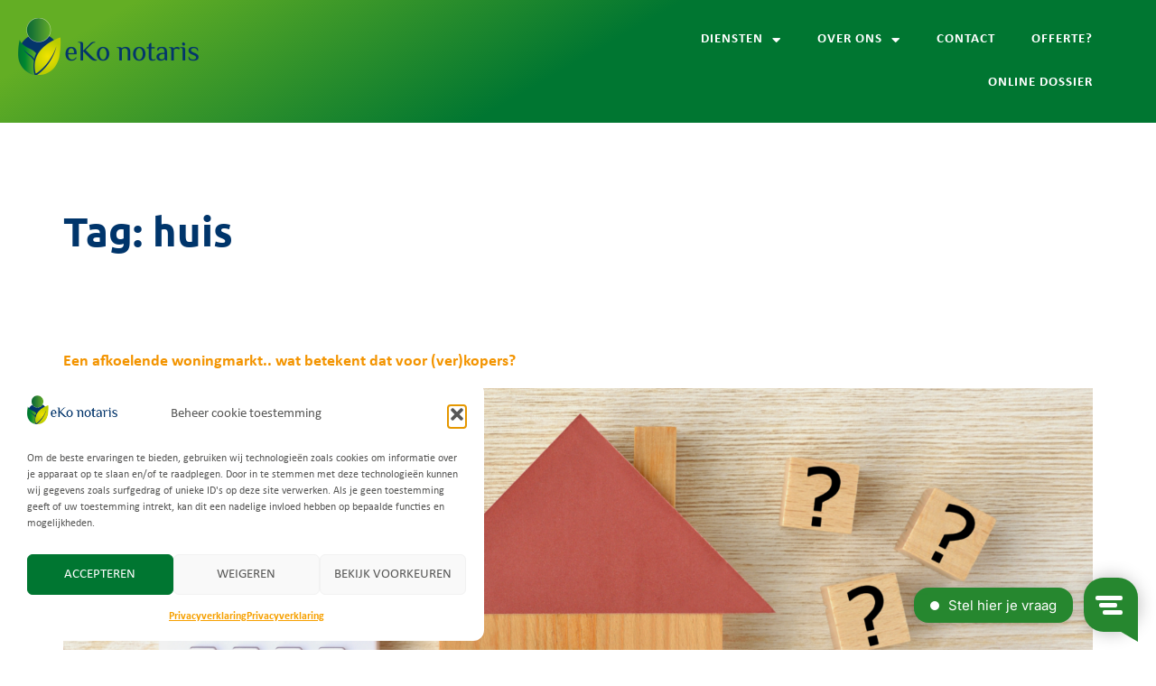

--- FILE ---
content_type: text/html; charset=UTF-8
request_url: https://ekonotaris.nl/tag/huis/
body_size: 25630
content:
<!doctype html>
<html lang="nl-NL">
<head>
	<meta charset="UTF-8">
	<meta name="viewport" content="width=device-width, initial-scale=1">
	<link rel="profile" href="https://gmpg.org/xfn/11">
	<meta name='robots' content='index, follow, max-image-preview:large, max-snippet:-1, max-video-preview:-1' />

	<!-- This site is optimized with the Yoast SEO plugin v26.6 - https://yoast.com/wordpress/plugins/seo/ -->
	<title>huis Archieven - eKo notaris</title>
	<link rel="canonical" href="https://ekonotaris.nl/tag/huis/" />
	<link rel="next" href="https://ekonotaris.nl/tag/huis/page/2/" />
	<meta property="og:locale" content="nl_NL" />
	<meta property="og:type" content="article" />
	<meta property="og:title" content="huis Archieven - eKo notaris" />
	<meta property="og:url" content="https://ekonotaris.nl/tag/huis/" />
	<meta property="og:site_name" content="eKo notaris" />
	<meta name="twitter:card" content="summary_large_image" />
	<script type="application/ld+json" class="yoast-schema-graph">{"@context":"https://schema.org","@graph":[{"@type":"CollectionPage","@id":"https://ekonotaris.nl/tag/huis/","url":"https://ekonotaris.nl/tag/huis/","name":"huis Archieven - eKo notaris","isPartOf":{"@id":"https://ekonotaris.nl/#website"},"primaryImageOfPage":{"@id":"https://ekonotaris.nl/tag/huis/#primaryimage"},"image":{"@id":"https://ekonotaris.nl/tag/huis/#primaryimage"},"thumbnailUrl":"https://ekonotaris.nl/wp-content/uploads/afkoelende-woningmarkt-blogbanner.png","breadcrumb":{"@id":"https://ekonotaris.nl/tag/huis/#breadcrumb"},"inLanguage":"nl-NL"},{"@type":"ImageObject","inLanguage":"nl-NL","@id":"https://ekonotaris.nl/tag/huis/#primaryimage","url":"https://ekonotaris.nl/wp-content/uploads/afkoelende-woningmarkt-blogbanner.png","contentUrl":"https://ekonotaris.nl/wp-content/uploads/afkoelende-woningmarkt-blogbanner.png","width":2240,"height":1260,"caption":"Afkoelende woningmarkt"},{"@type":"BreadcrumbList","@id":"https://ekonotaris.nl/tag/huis/#breadcrumb","itemListElement":[{"@type":"ListItem","position":1,"name":"Home","item":"https://ekonotaris.nl/"},{"@type":"ListItem","position":2,"name":"huis"}]},{"@type":"WebSite","@id":"https://ekonotaris.nl/#website","url":"https://ekonotaris.nl/","name":"eKo notaris","description":"Goed geregeld","publisher":{"@id":"https://ekonotaris.nl/#organization"},"potentialAction":[{"@type":"SearchAction","target":{"@type":"EntryPoint","urlTemplate":"https://ekonotaris.nl/?s={search_term_string}"},"query-input":{"@type":"PropertyValueSpecification","valueRequired":true,"valueName":"search_term_string"}}],"inLanguage":"nl-NL"},{"@type":"Organization","@id":"https://ekonotaris.nl/#organization","name":"eKo notaris","url":"https://ekonotaris.nl/","logo":{"@type":"ImageObject","inLanguage":"nl-NL","@id":"https://ekonotaris.nl/#/schema/logo/image/","url":"https://ekonotaris.nl/wp-content/uploads/2020/08/cropped-eKo-logo-2.png","contentUrl":"https://ekonotaris.nl/wp-content/uploads/2020/08/cropped-eKo-logo-2.png","width":736,"height":234,"caption":"eKo notaris"},"image":{"@id":"https://ekonotaris.nl/#/schema/logo/image/"}}]}</script>
	<!-- / Yoast SEO plugin. -->


<script type='application/javascript'  id='pys-version-script'>console.log('PixelYourSite Free version 11.1.5.2');</script>
<link rel="alternate" type="application/rss+xml" title="eKo notaris &raquo; feed" href="https://ekonotaris.nl/feed/" />
<link rel="alternate" type="application/rss+xml" title="eKo notaris &raquo; reacties feed" href="https://ekonotaris.nl/comments/feed/" />
<link rel="alternate" type="application/rss+xml" title="eKo notaris &raquo; huis tag feed" href="https://ekonotaris.nl/tag/huis/feed/" />
<style id='wp-img-auto-sizes-contain-inline-css'>
img:is([sizes=auto i],[sizes^="auto," i]){contain-intrinsic-size:3000px 1500px}
/*# sourceURL=wp-img-auto-sizes-contain-inline-css */
</style>
<style id='wp-emoji-styles-inline-css'>

	img.wp-smiley, img.emoji {
		display: inline !important;
		border: none !important;
		box-shadow: none !important;
		height: 1em !important;
		width: 1em !important;
		margin: 0 0.07em !important;
		vertical-align: -0.1em !important;
		background: none !important;
		padding: 0 !important;
	}
/*# sourceURL=wp-emoji-styles-inline-css */
</style>
<link rel='stylesheet' id='wp-block-library-css' href='https://ekonotaris.nl/wp-includes/css/dist/block-library/style.min.css?ver=6.9' media='all' />
<link rel='stylesheet' id='activecampaign-form-block-css' href='https://ekonotaris.nl/wp-content/plugins/activecampaign-subscription-forms/activecampaign-form-block/build/style-index.css?ver=1763471294' media='all' />
<link rel='stylesheet' id='jet-engine-frontend-css' href='https://ekonotaris.nl/wp-content/plugins/jet-engine/assets/css/frontend.css?ver=3.8.1.2' media='all' />
<style id='global-styles-inline-css'>
:root{--wp--preset--aspect-ratio--square: 1;--wp--preset--aspect-ratio--4-3: 4/3;--wp--preset--aspect-ratio--3-4: 3/4;--wp--preset--aspect-ratio--3-2: 3/2;--wp--preset--aspect-ratio--2-3: 2/3;--wp--preset--aspect-ratio--16-9: 16/9;--wp--preset--aspect-ratio--9-16: 9/16;--wp--preset--color--black: #000000;--wp--preset--color--cyan-bluish-gray: #abb8c3;--wp--preset--color--white: #ffffff;--wp--preset--color--pale-pink: #f78da7;--wp--preset--color--vivid-red: #cf2e2e;--wp--preset--color--luminous-vivid-orange: #ff6900;--wp--preset--color--luminous-vivid-amber: #fcb900;--wp--preset--color--light-green-cyan: #7bdcb5;--wp--preset--color--vivid-green-cyan: #00d084;--wp--preset--color--pale-cyan-blue: #8ed1fc;--wp--preset--color--vivid-cyan-blue: #0693e3;--wp--preset--color--vivid-purple: #9b51e0;--wp--preset--gradient--vivid-cyan-blue-to-vivid-purple: linear-gradient(135deg,rgb(6,147,227) 0%,rgb(155,81,224) 100%);--wp--preset--gradient--light-green-cyan-to-vivid-green-cyan: linear-gradient(135deg,rgb(122,220,180) 0%,rgb(0,208,130) 100%);--wp--preset--gradient--luminous-vivid-amber-to-luminous-vivid-orange: linear-gradient(135deg,rgb(252,185,0) 0%,rgb(255,105,0) 100%);--wp--preset--gradient--luminous-vivid-orange-to-vivid-red: linear-gradient(135deg,rgb(255,105,0) 0%,rgb(207,46,46) 100%);--wp--preset--gradient--very-light-gray-to-cyan-bluish-gray: linear-gradient(135deg,rgb(238,238,238) 0%,rgb(169,184,195) 100%);--wp--preset--gradient--cool-to-warm-spectrum: linear-gradient(135deg,rgb(74,234,220) 0%,rgb(151,120,209) 20%,rgb(207,42,186) 40%,rgb(238,44,130) 60%,rgb(251,105,98) 80%,rgb(254,248,76) 100%);--wp--preset--gradient--blush-light-purple: linear-gradient(135deg,rgb(255,206,236) 0%,rgb(152,150,240) 100%);--wp--preset--gradient--blush-bordeaux: linear-gradient(135deg,rgb(254,205,165) 0%,rgb(254,45,45) 50%,rgb(107,0,62) 100%);--wp--preset--gradient--luminous-dusk: linear-gradient(135deg,rgb(255,203,112) 0%,rgb(199,81,192) 50%,rgb(65,88,208) 100%);--wp--preset--gradient--pale-ocean: linear-gradient(135deg,rgb(255,245,203) 0%,rgb(182,227,212) 50%,rgb(51,167,181) 100%);--wp--preset--gradient--electric-grass: linear-gradient(135deg,rgb(202,248,128) 0%,rgb(113,206,126) 100%);--wp--preset--gradient--midnight: linear-gradient(135deg,rgb(2,3,129) 0%,rgb(40,116,252) 100%);--wp--preset--font-size--small: 13px;--wp--preset--font-size--medium: 20px;--wp--preset--font-size--large: 36px;--wp--preset--font-size--x-large: 42px;--wp--preset--spacing--20: 0.44rem;--wp--preset--spacing--30: 0.67rem;--wp--preset--spacing--40: 1rem;--wp--preset--spacing--50: 1.5rem;--wp--preset--spacing--60: 2.25rem;--wp--preset--spacing--70: 3.38rem;--wp--preset--spacing--80: 5.06rem;--wp--preset--shadow--natural: 6px 6px 9px rgba(0, 0, 0, 0.2);--wp--preset--shadow--deep: 12px 12px 50px rgba(0, 0, 0, 0.4);--wp--preset--shadow--sharp: 6px 6px 0px rgba(0, 0, 0, 0.2);--wp--preset--shadow--outlined: 6px 6px 0px -3px rgb(255, 255, 255), 6px 6px rgb(0, 0, 0);--wp--preset--shadow--crisp: 6px 6px 0px rgb(0, 0, 0);}:root { --wp--style--global--content-size: 800px;--wp--style--global--wide-size: 1200px; }:where(body) { margin: 0; }.wp-site-blocks > .alignleft { float: left; margin-right: 2em; }.wp-site-blocks > .alignright { float: right; margin-left: 2em; }.wp-site-blocks > .aligncenter { justify-content: center; margin-left: auto; margin-right: auto; }:where(.wp-site-blocks) > * { margin-block-start: 24px; margin-block-end: 0; }:where(.wp-site-blocks) > :first-child { margin-block-start: 0; }:where(.wp-site-blocks) > :last-child { margin-block-end: 0; }:root { --wp--style--block-gap: 24px; }:root :where(.is-layout-flow) > :first-child{margin-block-start: 0;}:root :where(.is-layout-flow) > :last-child{margin-block-end: 0;}:root :where(.is-layout-flow) > *{margin-block-start: 24px;margin-block-end: 0;}:root :where(.is-layout-constrained) > :first-child{margin-block-start: 0;}:root :where(.is-layout-constrained) > :last-child{margin-block-end: 0;}:root :where(.is-layout-constrained) > *{margin-block-start: 24px;margin-block-end: 0;}:root :where(.is-layout-flex){gap: 24px;}:root :where(.is-layout-grid){gap: 24px;}.is-layout-flow > .alignleft{float: left;margin-inline-start: 0;margin-inline-end: 2em;}.is-layout-flow > .alignright{float: right;margin-inline-start: 2em;margin-inline-end: 0;}.is-layout-flow > .aligncenter{margin-left: auto !important;margin-right: auto !important;}.is-layout-constrained > .alignleft{float: left;margin-inline-start: 0;margin-inline-end: 2em;}.is-layout-constrained > .alignright{float: right;margin-inline-start: 2em;margin-inline-end: 0;}.is-layout-constrained > .aligncenter{margin-left: auto !important;margin-right: auto !important;}.is-layout-constrained > :where(:not(.alignleft):not(.alignright):not(.alignfull)){max-width: var(--wp--style--global--content-size);margin-left: auto !important;margin-right: auto !important;}.is-layout-constrained > .alignwide{max-width: var(--wp--style--global--wide-size);}body .is-layout-flex{display: flex;}.is-layout-flex{flex-wrap: wrap;align-items: center;}.is-layout-flex > :is(*, div){margin: 0;}body .is-layout-grid{display: grid;}.is-layout-grid > :is(*, div){margin: 0;}body{padding-top: 0px;padding-right: 0px;padding-bottom: 0px;padding-left: 0px;}a:where(:not(.wp-element-button)){text-decoration: underline;}:root :where(.wp-element-button, .wp-block-button__link){background-color: #32373c;border-width: 0;color: #fff;font-family: inherit;font-size: inherit;font-style: inherit;font-weight: inherit;letter-spacing: inherit;line-height: inherit;padding-top: calc(0.667em + 2px);padding-right: calc(1.333em + 2px);padding-bottom: calc(0.667em + 2px);padding-left: calc(1.333em + 2px);text-decoration: none;text-transform: inherit;}.has-black-color{color: var(--wp--preset--color--black) !important;}.has-cyan-bluish-gray-color{color: var(--wp--preset--color--cyan-bluish-gray) !important;}.has-white-color{color: var(--wp--preset--color--white) !important;}.has-pale-pink-color{color: var(--wp--preset--color--pale-pink) !important;}.has-vivid-red-color{color: var(--wp--preset--color--vivid-red) !important;}.has-luminous-vivid-orange-color{color: var(--wp--preset--color--luminous-vivid-orange) !important;}.has-luminous-vivid-amber-color{color: var(--wp--preset--color--luminous-vivid-amber) !important;}.has-light-green-cyan-color{color: var(--wp--preset--color--light-green-cyan) !important;}.has-vivid-green-cyan-color{color: var(--wp--preset--color--vivid-green-cyan) !important;}.has-pale-cyan-blue-color{color: var(--wp--preset--color--pale-cyan-blue) !important;}.has-vivid-cyan-blue-color{color: var(--wp--preset--color--vivid-cyan-blue) !important;}.has-vivid-purple-color{color: var(--wp--preset--color--vivid-purple) !important;}.has-black-background-color{background-color: var(--wp--preset--color--black) !important;}.has-cyan-bluish-gray-background-color{background-color: var(--wp--preset--color--cyan-bluish-gray) !important;}.has-white-background-color{background-color: var(--wp--preset--color--white) !important;}.has-pale-pink-background-color{background-color: var(--wp--preset--color--pale-pink) !important;}.has-vivid-red-background-color{background-color: var(--wp--preset--color--vivid-red) !important;}.has-luminous-vivid-orange-background-color{background-color: var(--wp--preset--color--luminous-vivid-orange) !important;}.has-luminous-vivid-amber-background-color{background-color: var(--wp--preset--color--luminous-vivid-amber) !important;}.has-light-green-cyan-background-color{background-color: var(--wp--preset--color--light-green-cyan) !important;}.has-vivid-green-cyan-background-color{background-color: var(--wp--preset--color--vivid-green-cyan) !important;}.has-pale-cyan-blue-background-color{background-color: var(--wp--preset--color--pale-cyan-blue) !important;}.has-vivid-cyan-blue-background-color{background-color: var(--wp--preset--color--vivid-cyan-blue) !important;}.has-vivid-purple-background-color{background-color: var(--wp--preset--color--vivid-purple) !important;}.has-black-border-color{border-color: var(--wp--preset--color--black) !important;}.has-cyan-bluish-gray-border-color{border-color: var(--wp--preset--color--cyan-bluish-gray) !important;}.has-white-border-color{border-color: var(--wp--preset--color--white) !important;}.has-pale-pink-border-color{border-color: var(--wp--preset--color--pale-pink) !important;}.has-vivid-red-border-color{border-color: var(--wp--preset--color--vivid-red) !important;}.has-luminous-vivid-orange-border-color{border-color: var(--wp--preset--color--luminous-vivid-orange) !important;}.has-luminous-vivid-amber-border-color{border-color: var(--wp--preset--color--luminous-vivid-amber) !important;}.has-light-green-cyan-border-color{border-color: var(--wp--preset--color--light-green-cyan) !important;}.has-vivid-green-cyan-border-color{border-color: var(--wp--preset--color--vivid-green-cyan) !important;}.has-pale-cyan-blue-border-color{border-color: var(--wp--preset--color--pale-cyan-blue) !important;}.has-vivid-cyan-blue-border-color{border-color: var(--wp--preset--color--vivid-cyan-blue) !important;}.has-vivid-purple-border-color{border-color: var(--wp--preset--color--vivid-purple) !important;}.has-vivid-cyan-blue-to-vivid-purple-gradient-background{background: var(--wp--preset--gradient--vivid-cyan-blue-to-vivid-purple) !important;}.has-light-green-cyan-to-vivid-green-cyan-gradient-background{background: var(--wp--preset--gradient--light-green-cyan-to-vivid-green-cyan) !important;}.has-luminous-vivid-amber-to-luminous-vivid-orange-gradient-background{background: var(--wp--preset--gradient--luminous-vivid-amber-to-luminous-vivid-orange) !important;}.has-luminous-vivid-orange-to-vivid-red-gradient-background{background: var(--wp--preset--gradient--luminous-vivid-orange-to-vivid-red) !important;}.has-very-light-gray-to-cyan-bluish-gray-gradient-background{background: var(--wp--preset--gradient--very-light-gray-to-cyan-bluish-gray) !important;}.has-cool-to-warm-spectrum-gradient-background{background: var(--wp--preset--gradient--cool-to-warm-spectrum) !important;}.has-blush-light-purple-gradient-background{background: var(--wp--preset--gradient--blush-light-purple) !important;}.has-blush-bordeaux-gradient-background{background: var(--wp--preset--gradient--blush-bordeaux) !important;}.has-luminous-dusk-gradient-background{background: var(--wp--preset--gradient--luminous-dusk) !important;}.has-pale-ocean-gradient-background{background: var(--wp--preset--gradient--pale-ocean) !important;}.has-electric-grass-gradient-background{background: var(--wp--preset--gradient--electric-grass) !important;}.has-midnight-gradient-background{background: var(--wp--preset--gradient--midnight) !important;}.has-small-font-size{font-size: var(--wp--preset--font-size--small) !important;}.has-medium-font-size{font-size: var(--wp--preset--font-size--medium) !important;}.has-large-font-size{font-size: var(--wp--preset--font-size--large) !important;}.has-x-large-font-size{font-size: var(--wp--preset--font-size--x-large) !important;}
:root :where(.wp-block-pullquote){font-size: 1.5em;line-height: 1.6;}
/*# sourceURL=global-styles-inline-css */
</style>
<link rel='stylesheet' id='cmplz-general-css' href='https://ekonotaris.nl/wp-content/plugins/complianz-gdpr/assets/css/cookieblocker.min.css?ver=1766521356' media='all' />
<link rel='stylesheet' id='hello-elementor-css' href='https://ekonotaris.nl/wp-content/themes/hello-elementor/assets/css/reset.css?ver=3.4.4' media='all' />
<link rel='stylesheet' id='hello-elementor-theme-style-css' href='https://ekonotaris.nl/wp-content/themes/hello-elementor/assets/css/theme.css?ver=3.4.4' media='all' />
<link rel='stylesheet' id='hello-elementor-header-footer-css' href='https://ekonotaris.nl/wp-content/themes/hello-elementor/assets/css/header-footer.css?ver=3.4.4' media='all' />
<link rel='stylesheet' id='elementor-frontend-css' href='https://ekonotaris.nl/wp-content/uploads/elementor/css/custom-frontend.min.css?ver=1768274397' media='all' />
<link rel='stylesheet' id='widget-image-css' href='https://ekonotaris.nl/wp-content/plugins/elementor/assets/css/widget-image.min.css?ver=3.34.0' media='all' />
<link rel='stylesheet' id='widget-icon-box-css' href='https://ekonotaris.nl/wp-content/uploads/elementor/css/custom-widget-icon-box.min.css?ver=1768274397' media='all' />
<link rel='stylesheet' id='widget-nav-menu-css' href='https://ekonotaris.nl/wp-content/uploads/elementor/css/custom-pro-widget-nav-menu.min.css?ver=1768274397' media='all' />
<link rel='stylesheet' id='widget-heading-css' href='https://ekonotaris.nl/wp-content/plugins/elementor/assets/css/widget-heading.min.css?ver=3.34.0' media='all' />
<link rel='stylesheet' id='widget-social-icons-css' href='https://ekonotaris.nl/wp-content/plugins/elementor/assets/css/widget-social-icons.min.css?ver=3.34.0' media='all' />
<link rel='stylesheet' id='e-apple-webkit-css' href='https://ekonotaris.nl/wp-content/uploads/elementor/css/custom-apple-webkit.min.css?ver=1768274397' media='all' />
<link rel='stylesheet' id='widget-icon-list-css' href='https://ekonotaris.nl/wp-content/uploads/elementor/css/custom-widget-icon-list.min.css?ver=1768274397' media='all' />
<link rel='stylesheet' id='elementor-icons-css' href='https://ekonotaris.nl/wp-content/plugins/elementor/assets/lib/eicons/css/elementor-icons.min.css?ver=5.45.0' media='all' />
<link rel='stylesheet' id='elementor-post-111-css' href='https://ekonotaris.nl/wp-content/uploads/elementor/css/post-111.css?ver=1768274398' media='all' />
<link rel='stylesheet' id='elementor-post-2510-css' href='https://ekonotaris.nl/wp-content/uploads/elementor/css/post-2510.css?ver=1768274398' media='all' />
<link rel='stylesheet' id='elementor-post-110-css' href='https://ekonotaris.nl/wp-content/uploads/elementor/css/post-110.css?ver=1768274399' media='all' />
<link rel='stylesheet' id='hurrytimer-css' href='https://ekonotaris.nl/wp-content/uploads/hurrytimer/css/7c8c6d4191f22f0e.css?ver=6.9' media='all' />
<link rel='stylesheet' id='elementor-gf-local-ubuntu-css' href='https://ekonotaris.nl/wp-content/uploads/elementor/google-fonts/css/ubuntu.css?ver=1744713096' media='all' />
<link rel='stylesheet' id='elementor-gf-local-karla-css' href='https://ekonotaris.nl/wp-content/uploads/elementor/google-fonts/css/karla.css?ver=1744713097' media='all' />
<link rel='stylesheet' id='elementor-icons-shared-0-css' href='https://ekonotaris.nl/wp-content/plugins/elementor/assets/lib/font-awesome/css/fontawesome.min.css?ver=5.15.3' media='all' />
<link rel='stylesheet' id='elementor-icons-fa-solid-css' href='https://ekonotaris.nl/wp-content/plugins/elementor/assets/lib/font-awesome/css/solid.min.css?ver=5.15.3' media='all' />
<link rel='stylesheet' id='elementor-icons-fa-brands-css' href='https://ekonotaris.nl/wp-content/plugins/elementor/assets/lib/font-awesome/css/brands.min.css?ver=5.15.3' media='all' />
<script src="https://ekonotaris.nl/wp-content/plugins/google-analytics-for-wordpress/assets/js/frontend-gtag.min.js?ver=9.11.0" id="monsterinsights-frontend-script-js" async data-wp-strategy="async"></script>
<script data-cfasync="false" data-wpfc-render="false" id='monsterinsights-frontend-script-js-extra'>var monsterinsights_frontend = {"js_events_tracking":"true","download_extensions":"doc,pdf,ppt,zip,xls,docx,pptx,xlsx","inbound_paths":"[{\"path\":\"\\\/go\\\/\",\"label\":\"affiliate\"},{\"path\":\"\\\/recommend\\\/\",\"label\":\"affiliate\"}]","home_url":"https:\/\/ekonotaris.nl","hash_tracking":"false","v4_id":"G-HQM6JEW7NV"};</script>
<script id="jquery-core-js-extra">
var pysFacebookRest = {"restApiUrl":"https://ekonotaris.nl/wp-json/pys-facebook/v1/event","debug":"1"};
//# sourceURL=jquery-core-js-extra
</script>
<script src="https://ekonotaris.nl/wp-includes/js/jquery/jquery.min.js?ver=3.7.1" id="jquery-core-js"></script>
<script src="https://ekonotaris.nl/wp-includes/js/jquery/jquery-migrate.min.js?ver=3.4.1" id="jquery-migrate-js"></script>
<script type="text/plain" data-service="facebook" data-category="marketing" data-cmplz-src="https://ekonotaris.nl/wp-content/plugins/pixelyoursite/dist/scripts/jquery.bind-first-0.2.3.min.js?ver=0.2.3" id="jquery-bind-first-js"></script>
<script type="text/plain" data-service="facebook" data-category="marketing" data-cmplz-src="https://ekonotaris.nl/wp-content/plugins/pixelyoursite/dist/scripts/js.cookie-2.1.3.min.js?ver=2.1.3" id="js-cookie-pys-js"></script>
<script type="text/plain" data-service="facebook" data-category="marketing" data-cmplz-src="https://ekonotaris.nl/wp-content/plugins/pixelyoursite/dist/scripts/tld.min.js?ver=2.3.1" id="js-tld-js"></script>
<script type="text/plain" data-service="facebook" data-category="marketing" id="pys-js-extra">
var pysOptions = {"staticEvents":{"facebook":{"init_event":[{"delay":0,"type":"static","ajaxFire":false,"name":"PageView","pixelIds":["230219998313251"],"eventID":"613d7607-535a-415d-8bb2-1e18d4d26df3","params":{"page_title":"huis","post_type":"tag","post_id":122,"plugin":"PixelYourSite","user_role":"guest","event_url":"ekonotaris.nl/tag/huis/"},"e_id":"init_event","ids":[],"hasTimeWindow":false,"timeWindow":0,"woo_order":"","edd_order":""}]}},"dynamicEvents":{"automatic_event_form":{"facebook":{"delay":0,"type":"dyn","name":"Form","pixelIds":["230219998313251"],"eventID":"612cf6ee-69e6-4a54-8d83-d0f4720f7d5f","params":{"page_title":"huis","post_type":"tag","post_id":122,"plugin":"PixelYourSite","user_role":"guest","event_url":"ekonotaris.nl/tag/huis/"},"e_id":"automatic_event_form","ids":[],"hasTimeWindow":false,"timeWindow":0,"woo_order":"","edd_order":""}},"automatic_event_download":{"facebook":{"delay":0,"type":"dyn","name":"Download","extensions":["","doc","exe","js","pdf","ppt","tgz","zip","xls"],"pixelIds":["230219998313251"],"eventID":"1b4bee3d-9374-45d8-91e7-9e8a977f2201","params":{"page_title":"huis","post_type":"tag","post_id":122,"plugin":"PixelYourSite","user_role":"guest","event_url":"ekonotaris.nl/tag/huis/"},"e_id":"automatic_event_download","ids":[],"hasTimeWindow":false,"timeWindow":0,"woo_order":"","edd_order":""}},"automatic_event_comment":{"facebook":{"delay":0,"type":"dyn","name":"Comment","pixelIds":["230219998313251"],"eventID":"dd6f36c6-3275-4917-a017-4d686712d4a1","params":{"page_title":"huis","post_type":"tag","post_id":122,"plugin":"PixelYourSite","user_role":"guest","event_url":"ekonotaris.nl/tag/huis/"},"e_id":"automatic_event_comment","ids":[],"hasTimeWindow":false,"timeWindow":0,"woo_order":"","edd_order":""}}},"triggerEvents":[],"triggerEventTypes":[],"facebook":{"pixelIds":["230219998313251"],"advancedMatching":[],"advancedMatchingEnabled":true,"removeMetadata":false,"wooVariableAsSimple":false,"serverApiEnabled":true,"wooCRSendFromServer":false,"send_external_id":null,"enabled_medical":false,"do_not_track_medical_param":["event_url","post_title","page_title","landing_page","content_name","categories","category_name","tags"],"meta_ldu":false},"debug":"1","siteUrl":"https://ekonotaris.nl","ajaxUrl":"https://ekonotaris.nl/wp-admin/admin-ajax.php","ajax_event":"f41e28516b","enable_remove_download_url_param":"1","cookie_duration":"7","last_visit_duration":"60","enable_success_send_form":"","ajaxForServerEvent":"1","ajaxForServerStaticEvent":"1","useSendBeacon":"1","send_external_id":"1","external_id_expire":"180","track_cookie_for_subdomains":"1","google_consent_mode":"1","gdpr":{"ajax_enabled":false,"all_disabled_by_api":false,"facebook_disabled_by_api":false,"analytics_disabled_by_api":false,"google_ads_disabled_by_api":false,"pinterest_disabled_by_api":false,"bing_disabled_by_api":false,"reddit_disabled_by_api":false,"externalID_disabled_by_api":false,"facebook_prior_consent_enabled":true,"analytics_prior_consent_enabled":true,"google_ads_prior_consent_enabled":null,"pinterest_prior_consent_enabled":true,"bing_prior_consent_enabled":true,"cookiebot_integration_enabled":false,"cookiebot_facebook_consent_category":"marketing","cookiebot_analytics_consent_category":"statistics","cookiebot_tiktok_consent_category":"marketing","cookiebot_google_ads_consent_category":"marketing","cookiebot_pinterest_consent_category":"marketing","cookiebot_bing_consent_category":"marketing","consent_magic_integration_enabled":false,"real_cookie_banner_integration_enabled":false,"cookie_notice_integration_enabled":false,"cookie_law_info_integration_enabled":false,"analytics_storage":{"enabled":true,"value":"granted","filter":false},"ad_storage":{"enabled":true,"value":"granted","filter":false},"ad_user_data":{"enabled":true,"value":"granted","filter":false},"ad_personalization":{"enabled":true,"value":"granted","filter":false}},"cookie":{"disabled_all_cookie":false,"disabled_start_session_cookie":false,"disabled_advanced_form_data_cookie":false,"disabled_landing_page_cookie":false,"disabled_first_visit_cookie":false,"disabled_trafficsource_cookie":false,"disabled_utmTerms_cookie":false,"disabled_utmId_cookie":false},"tracking_analytics":{"TrafficSource":"direct","TrafficLanding":"undefined","TrafficUtms":[],"TrafficUtmsId":[]},"GATags":{"ga_datalayer_type":"default","ga_datalayer_name":"dataLayerPYS"},"woo":{"enabled":false},"edd":{"enabled":false},"cache_bypass":"1768482743"};
//# sourceURL=pys-js-extra
</script>
<script type="text/plain" data-service="facebook" data-category="marketing" data-cmplz-src="https://ekonotaris.nl/wp-content/plugins/pixelyoursite/dist/scripts/public.js?ver=11.1.5.2" id="pys-js"></script>
<link rel="https://api.w.org/" href="https://ekonotaris.nl/wp-json/" /><link rel="alternate" title="JSON" type="application/json" href="https://ekonotaris.nl/wp-json/wp/v2/tags/122" /><link rel="EditURI" type="application/rsd+xml" title="RSD" href="https://ekonotaris.nl/xmlrpc.php?rsd" />
<meta name="generator" content="WordPress 6.9" />
<script type="text/javascript">
window.Trengo = window.Trengo || {};
window.Trengo.key = 'KbmaqRfsneT363TV0Fyd';
(function(d, script, t) {
    script = d.createElement('script');
    script.type = 'text/javascript';
    script.async = true;
    script.src = 'https://static.widget.trengo.eu/embed.js';
    d.getElementsByTagName('head')[0].appendChild(script);
}(document));
</script>
	<link rel="stylesheet" href="https://use.typekit.net/fov7esi.css">
<!-- Google Tag Manager -->
<script>(function(w,d,s,l,i){w[l]=w[l]||[];w[l].push({'gtm.start':
new Date().getTime(),event:'gtm.js'});var f=d.getElementsByTagName(s)[0],
j=d.createElement(s),dl=l!='dataLayer'?'&l='+l:'';j.async=true;j.src=
'https://www.googletagmanager.com/gtm.js?id='+i+dl;f.parentNode.insertBefore(j,f);
})(window,document,'script','dataLayer','GTM-TR2VG63');</script>
<!-- End Google Tag Manager -->
<!--Google Verificatie -->
<meta name="google-site-verification" content="WCcevfDUVS00IPRU803tbSfM2FcCggP0cxQgJ6ID7JE" />
<!--End Google Verificatie -->
<script src="https://cdn-eu.pagesense.io/js/brounzmedia/3adcfb1e5fba4737b5dd8dfc78f95bf3.js"></script><meta name="ti-site-data" content="eyJyIjoiMTowITc6MCEzMDowIiwibyI6Imh0dHBzOlwvXC9la29ub3RhcmlzLm5sXC93cC1hZG1pblwvYWRtaW4tYWpheC5waHA/YWN0aW9uPXRpX29ubGluZV91c2Vyc19nb29nbGUmYW1wO3A9JTJGdGFnJTJGaHVpcyUyRiZhbXA7X3dwbm9uY2U9YWE3YWI2YTBhYiJ9" />			<style>.cmplz-hidden {
					display: none !important;
				}</style><meta name="generator" content="Elementor 3.34.0; features: additional_custom_breakpoints; settings: css_print_method-external, google_font-enabled, font_display-auto">
<!-- Google Tag Manager -->
<script>(function(w,d,s,l,i){w[l]=w[l]||[];w[l].push({'gtm.start':
new Date().getTime(),event:'gtm.js'});var f=d.getElementsByTagName(s)[0],
j=d.createElement(s),dl=l!='dataLayer'?'&l='+l:'';j.async=true;j.src=
'https://www.googletagmanager.com/gtm.js?id='+i+dl;f.parentNode.insertBefore(j,f);
})(window,document,'script','dataLayer','GTM-TSHMS3QP');</script>
<!-- End Google Tag Manager -->
			<style>
				.e-con.e-parent:nth-of-type(n+4):not(.e-lazyloaded):not(.e-no-lazyload),
				.e-con.e-parent:nth-of-type(n+4):not(.e-lazyloaded):not(.e-no-lazyload) * {
					background-image: none !important;
				}
				@media screen and (max-height: 1024px) {
					.e-con.e-parent:nth-of-type(n+3):not(.e-lazyloaded):not(.e-no-lazyload),
					.e-con.e-parent:nth-of-type(n+3):not(.e-lazyloaded):not(.e-no-lazyload) * {
						background-image: none !important;
					}
				}
				@media screen and (max-height: 640px) {
					.e-con.e-parent:nth-of-type(n+2):not(.e-lazyloaded):not(.e-no-lazyload),
					.e-con.e-parent:nth-of-type(n+2):not(.e-lazyloaded):not(.e-no-lazyload) * {
						background-image: none !important;
					}
				}
			</style>
						<meta name="theme-color" content="#FFF">
			<link rel="icon" href="https://ekonotaris.nl/wp-content/uploads/cropped-eKo-logo-favicon-32x32.png" sizes="32x32" />
<link rel="icon" href="https://ekonotaris.nl/wp-content/uploads/cropped-eKo-logo-favicon-192x192.png" sizes="192x192" />
<link rel="apple-touch-icon" href="https://ekonotaris.nl/wp-content/uploads/cropped-eKo-logo-favicon-180x180.png" />
<meta name="msapplication-TileImage" content="https://ekonotaris.nl/wp-content/uploads/cropped-eKo-logo-favicon-270x270.png" />
</head>
<body data-cmplz=1 class="archive tag tag-huis tag-122 wp-custom-logo wp-embed-responsive wp-theme-hello-elementor hello-elementor-default elementor-default elementor-kit-111">

<!-- Google Tag Manager (noscript) -->
<noscript><iframe src="https://www.googletagmanager.com/ns.html?id=GTM-TR2VG63"
height="0" width="0" style="display:none;visibility:hidden"></iframe></noscript>
<!-- End Google Tag Manager (noscript) -->
<!-- Google Tag Manager (noscript) -->
<noscript><iframe src="https://www.googletagmanager.com/ns.html?id=GTM-TSHMS3QP"
height="0" width="0" style="display:none;visibility:hidden"></iframe></noscript>
<!-- End Google Tag Manager (noscript) -->
<script type="text/javascript"> (function(funnel) {var deferredEvents = [];window.funnelytics = {events: {trigger: function (name, attributes, callback, opts) {deferredEvents.push({name: name, attributes: attributes, callback: callback, opts: opts});}}};var insert = document.getElementsByTagName('script')[0],script = document.createElement('script');script.addEventListener('load', function() {window.funnelytics.init(funnel, false, deferredEvents);});script.src = 'https://cdn.funnelytics.io/track-v3.js';script.type = 'text/javascript';script.async = true;insert.parentNode.insertBefore(script, insert);})('3c87f21e-fcf7-4395-af02-dfa7c53c8423'); </script>
<a class="skip-link screen-reader-text" href="#content">Ga naar de inhoud</a>

		<header data-elementor-type="header" data-elementor-id="2510" class="elementor elementor-2510 elementor-location-header" data-elementor-post-type="elementor_library">
			<div class="elementor-element elementor-element-3920302 e-con-full elementor-hidden-mobile e-flex e-con e-parent" data-id="3920302" data-element_type="container" data-settings="{&quot;background_background&quot;:&quot;gradient&quot;,&quot;jet_parallax_layout_list&quot;:[]}">
		<div class="elementor-element elementor-element-6f622be e-flex e-con-boxed e-con e-child" data-id="6f622be" data-element_type="container" data-settings="{&quot;jet_parallax_layout_list&quot;:[]}">
					<div class="e-con-inner">
				<div class="elementor-element elementor-element-076f3a5 elementor-widget__width-initial elementor-widget-laptop__width-initial elementor-widget elementor-widget-theme-site-logo elementor-widget-image" data-id="076f3a5" data-element_type="widget" data-widget_type="theme-site-logo.default">
				<div class="elementor-widget-container">
											<a href="https://ekonotaris.nl">
			<img src="https://ekonotaris.nl/wp-content/uploads/elementor/thumbs/cropped-eKo-logo-2-paevx0gkerqcieqbib20suubcmrx3fxmp9tfqo5do6.png" title="cropped-eKo-logo-2.png" alt="cropped-eKo-logo-2.png" loading="lazy" />				</a>
											</div>
				</div>
				<div class="elementor-element elementor-element-6b83ba8 elementor-position-inline-start elementor-laptop-position-inline-start elementor-tablet-position-block-start elementor-hidden-mobile elementor-hidden-laptop elementor-hidden-tablet_extra elementor-hidden-tablet elementor-hidden-mobile_extra elementor-view-default elementor-mobile-position-block-start elementor-widget elementor-widget-icon-box" data-id="6b83ba8" data-element_type="widget" data-widget_type="icon-box.default">
				<div class="elementor-widget-container">
							<div class="elementor-icon-box-wrapper">

						<div class="elementor-icon-box-icon">
				<span  class="elementor-icon">
				<i aria-hidden="true" class="fas fa-comment-dots"></i>				</span>
			</div>
			
						<div class="elementor-icon-box-content">

									<h3 class="elementor-icon-box-title">
						<span  >
							Begrijpelijke taal						</span>
					</h3>
				
				
			</div>
			
		</div>
						</div>
				</div>
				<div class="elementor-element elementor-element-b31d1f2 elementor-position-inline-start elementor-laptop-position-inline-start elementor-tablet-position-block-start elementor-hidden-mobile elementor-hidden-laptop elementor-hidden-tablet_extra elementor-hidden-tablet elementor-hidden-mobile_extra elementor-view-default elementor-mobile-position-block-start elementor-widget elementor-widget-icon-box" data-id="b31d1f2" data-element_type="widget" data-widget_type="icon-box.default">
				<div class="elementor-widget-container">
							<div class="elementor-icon-box-wrapper">

						<div class="elementor-icon-box-icon">
				<span  class="elementor-icon">
				<i aria-hidden="true" class="fas fa-shield-alt"></i>				</span>
			</div>
			
						<div class="elementor-icon-box-content">

									<h3 class="elementor-icon-box-title">
						<span  >
							Levenslang betrokken						</span>
					</h3>
				
				
			</div>
			
		</div>
						</div>
				</div>
				<div class="elementor-element elementor-element-bee5ae6 elementor-position-inline-start elementor-laptop-position-inline-start elementor-tablet-position-block-start elementor-hidden-desktop elementor-hidden-laptop elementor-hidden-tablet_extra elementor-hidden-tablet elementor-hidden-mobile_extra elementor-hidden-mobile elementor-view-default elementor-mobile-position-block-start elementor-widget elementor-widget-icon-box" data-id="bee5ae6" data-element_type="widget" data-widget_type="icon-box.default">
				<div class="elementor-widget-container">
							<div class="elementor-icon-box-wrapper">

						<div class="elementor-icon-box-icon">
				<span  class="elementor-icon">
				<i aria-hidden="true" class="fas fa-phone-alt"></i>				</span>
			</div>
			
						<div class="elementor-icon-box-content">

									<h3 class="elementor-icon-box-title">
						<span  >
							(078) 612 13 55						</span>
					</h3>
				
				
			</div>
			
		</div>
						</div>
				</div>
					</div>
				</div>
		<div class="elementor-element elementor-element-899765b e-flex e-con-boxed e-con e-child" data-id="899765b" data-element_type="container" data-settings="{&quot;jet_parallax_layout_list&quot;:[]}">
					<div class="e-con-inner">
				<div class="elementor-element elementor-element-9bf247d elementor-widget__width-inherit elementor-nav-menu__align-end elementor-nav-menu--dropdown-tablet elementor-nav-menu__text-align-aside elementor-nav-menu--toggle elementor-nav-menu--burger elementor-widget elementor-widget-nav-menu" data-id="9bf247d" data-element_type="widget" data-settings="{&quot;layout&quot;:&quot;horizontal&quot;,&quot;submenu_icon&quot;:{&quot;value&quot;:&quot;&lt;i class=\&quot;fas fa-caret-down\&quot; aria-hidden=\&quot;true\&quot;&gt;&lt;\/i&gt;&quot;,&quot;library&quot;:&quot;fa-solid&quot;},&quot;toggle&quot;:&quot;burger&quot;}" data-widget_type="nav-menu.default">
				<div class="elementor-widget-container">
								<nav aria-label="Menu" class="elementor-nav-menu--main elementor-nav-menu__container elementor-nav-menu--layout-horizontal e--pointer-background e--animation-fade">
				<ul id="menu-1-9bf247d" class="elementor-nav-menu"><li class="menu-item menu-item-type-post_type menu-item-object-page menu-item-has-children menu-item-12493"><a href="https://ekonotaris.nl/diensten/" class="elementor-item">Diensten</a>
<ul class="sub-menu elementor-nav-menu--dropdown">
	<li class="menu-item menu-item-type-post_type menu-item-object-page menu-item-12689"><a href="https://ekonotaris.nl/diensten/aankoop-woning/" class="elementor-sub-item">Aankoop woning</a></li>
	<li class="menu-item menu-item-type-post_type menu-item-object-page menu-item-12466"><a href="https://ekonotaris.nl/diensten/samenlevingscontract/" class="elementor-sub-item">Samenlevingscontract</a></li>
	<li class="menu-item menu-item-type-post_type menu-item-object-page menu-item-12252"><a href="https://ekonotaris.nl/diensten/levenstestament/" class="elementor-sub-item">Levenstestament</a></li>
	<li class="menu-item menu-item-type-post_type menu-item-object-page menu-item-11483"><a href="https://ekonotaris.nl/diensten/testament/" class="elementor-sub-item">Testament</a></li>
	<li class="menu-item menu-item-type-post_type menu-item-object-page menu-item-12712"><a href="https://ekonotaris.nl/diensten/verklaring-van-erfrecht-2/" class="elementor-sub-item">Verklaring van Erfrecht</a></li>
</ul>
</li>
<li class="menu-item menu-item-type-post_type menu-item-object-page menu-item-has-children menu-item-11546"><a href="https://ekonotaris.nl/over/" class="elementor-item">Over ons</a>
<ul class="sub-menu elementor-nav-menu--dropdown">
	<li class="menu-item menu-item-type-post_type menu-item-object-page menu-item-11565"><a href="https://ekonotaris.nl/over/" class="elementor-sub-item">Over eKo notaris</a></li>
	<li class="menu-item menu-item-type-post_type menu-item-object-page menu-item-12049"><a href="https://ekonotaris.nl/actueel/" class="elementor-sub-item">Actueel &#038; nieuws</a></li>
	<li class="menu-item menu-item-type-post_type menu-item-object-page menu-item-11547"><a href="https://ekonotaris.nl/ontmoet-het-team/" class="elementor-sub-item">Ontmoet het team</a></li>
	<li class="menu-item menu-item-type-post_type menu-item-object-page menu-item-11548"><a href="https://ekonotaris.nl/vacatures/" class="elementor-sub-item">Vacatures</a></li>
</ul>
</li>
<li class="menu-item menu-item-type-post_type menu-item-object-page menu-item-9845"><a href="https://ekonotaris.nl/contact/" class="elementor-item">Contact</a></li>
<li class="menu-item menu-item-type-custom menu-item-object-custom menu-item-9847"><a href="https://ekonotaris.nl/vraag-een-offerte-aan/" class="elementor-item">Offerte?</a></li>
<li class="menu-item menu-item-type-custom menu-item-object-custom menu-item-9846"><a href="https://eko.notarisdossier.nl/nl/authentication/login" class="elementor-item">Online dossier</a></li>
</ul>			</nav>
					<div class="elementor-menu-toggle" role="button" tabindex="0" aria-label="Menu toggle" aria-expanded="false">
			<i aria-hidden="true" role="presentation" class="elementor-menu-toggle__icon--open eicon-menu-bar"></i><i aria-hidden="true" role="presentation" class="elementor-menu-toggle__icon--close eicon-close"></i>		</div>
					<nav class="elementor-nav-menu--dropdown elementor-nav-menu__container" aria-hidden="true">
				<ul id="menu-2-9bf247d" class="elementor-nav-menu"><li class="menu-item menu-item-type-post_type menu-item-object-page menu-item-has-children menu-item-12493"><a href="https://ekonotaris.nl/diensten/" class="elementor-item" tabindex="-1">Diensten</a>
<ul class="sub-menu elementor-nav-menu--dropdown">
	<li class="menu-item menu-item-type-post_type menu-item-object-page menu-item-12689"><a href="https://ekonotaris.nl/diensten/aankoop-woning/" class="elementor-sub-item" tabindex="-1">Aankoop woning</a></li>
	<li class="menu-item menu-item-type-post_type menu-item-object-page menu-item-12466"><a href="https://ekonotaris.nl/diensten/samenlevingscontract/" class="elementor-sub-item" tabindex="-1">Samenlevingscontract</a></li>
	<li class="menu-item menu-item-type-post_type menu-item-object-page menu-item-12252"><a href="https://ekonotaris.nl/diensten/levenstestament/" class="elementor-sub-item" tabindex="-1">Levenstestament</a></li>
	<li class="menu-item menu-item-type-post_type menu-item-object-page menu-item-11483"><a href="https://ekonotaris.nl/diensten/testament/" class="elementor-sub-item" tabindex="-1">Testament</a></li>
	<li class="menu-item menu-item-type-post_type menu-item-object-page menu-item-12712"><a href="https://ekonotaris.nl/diensten/verklaring-van-erfrecht-2/" class="elementor-sub-item" tabindex="-1">Verklaring van Erfrecht</a></li>
</ul>
</li>
<li class="menu-item menu-item-type-post_type menu-item-object-page menu-item-has-children menu-item-11546"><a href="https://ekonotaris.nl/over/" class="elementor-item" tabindex="-1">Over ons</a>
<ul class="sub-menu elementor-nav-menu--dropdown">
	<li class="menu-item menu-item-type-post_type menu-item-object-page menu-item-11565"><a href="https://ekonotaris.nl/over/" class="elementor-sub-item" tabindex="-1">Over eKo notaris</a></li>
	<li class="menu-item menu-item-type-post_type menu-item-object-page menu-item-12049"><a href="https://ekonotaris.nl/actueel/" class="elementor-sub-item" tabindex="-1">Actueel &#038; nieuws</a></li>
	<li class="menu-item menu-item-type-post_type menu-item-object-page menu-item-11547"><a href="https://ekonotaris.nl/ontmoet-het-team/" class="elementor-sub-item" tabindex="-1">Ontmoet het team</a></li>
	<li class="menu-item menu-item-type-post_type menu-item-object-page menu-item-11548"><a href="https://ekonotaris.nl/vacatures/" class="elementor-sub-item" tabindex="-1">Vacatures</a></li>
</ul>
</li>
<li class="menu-item menu-item-type-post_type menu-item-object-page menu-item-9845"><a href="https://ekonotaris.nl/contact/" class="elementor-item" tabindex="-1">Contact</a></li>
<li class="menu-item menu-item-type-custom menu-item-object-custom menu-item-9847"><a href="https://ekonotaris.nl/vraag-een-offerte-aan/" class="elementor-item" tabindex="-1">Offerte?</a></li>
<li class="menu-item menu-item-type-custom menu-item-object-custom menu-item-9846"><a href="https://eko.notarisdossier.nl/nl/authentication/login" class="elementor-item" tabindex="-1">Online dossier</a></li>
</ul>			</nav>
						</div>
				</div>
					</div>
				</div>
				</div>
		<div class="elementor-element elementor-element-f2ef68f e-con-full elementor-hidden-desktop elementor-hidden-laptop elementor-hidden-tablet_extra elementor-hidden-tablet elementor-hidden-mobile_extra e-flex e-con e-parent" data-id="f2ef68f" data-element_type="container" data-settings="{&quot;background_background&quot;:&quot;gradient&quot;,&quot;jet_parallax_layout_list&quot;:[]}">
		<div class="elementor-element elementor-element-562a0c4 e-flex e-con-boxed e-con e-child" data-id="562a0c4" data-element_type="container" data-settings="{&quot;jet_parallax_layout_list&quot;:[]}">
					<div class="e-con-inner">
				<div class="elementor-element elementor-element-7bdbbb0 elementor-widget__width-inherit elementor-nav-menu__align-center elementor-nav-menu--dropdown-tablet elementor-nav-menu__text-align-aside elementor-nav-menu--toggle elementor-nav-menu--burger elementor-widget elementor-widget-nav-menu" data-id="7bdbbb0" data-element_type="widget" data-settings="{&quot;layout&quot;:&quot;horizontal&quot;,&quot;submenu_icon&quot;:{&quot;value&quot;:&quot;&lt;i class=\&quot;fas fa-caret-down\&quot; aria-hidden=\&quot;true\&quot;&gt;&lt;\/i&gt;&quot;,&quot;library&quot;:&quot;fa-solid&quot;},&quot;toggle&quot;:&quot;burger&quot;}" data-widget_type="nav-menu.default">
				<div class="elementor-widget-container">
								<nav aria-label="Menu" class="elementor-nav-menu--main elementor-nav-menu__container elementor-nav-menu--layout-horizontal e--pointer-background e--animation-fade">
				<ul id="menu-1-7bdbbb0" class="elementor-nav-menu"><li class="menu-item menu-item-type-post_type menu-item-object-page menu-item-has-children menu-item-12493"><a href="https://ekonotaris.nl/diensten/" class="elementor-item">Diensten</a>
<ul class="sub-menu elementor-nav-menu--dropdown">
	<li class="menu-item menu-item-type-post_type menu-item-object-page menu-item-12689"><a href="https://ekonotaris.nl/diensten/aankoop-woning/" class="elementor-sub-item">Aankoop woning</a></li>
	<li class="menu-item menu-item-type-post_type menu-item-object-page menu-item-12466"><a href="https://ekonotaris.nl/diensten/samenlevingscontract/" class="elementor-sub-item">Samenlevingscontract</a></li>
	<li class="menu-item menu-item-type-post_type menu-item-object-page menu-item-12252"><a href="https://ekonotaris.nl/diensten/levenstestament/" class="elementor-sub-item">Levenstestament</a></li>
	<li class="menu-item menu-item-type-post_type menu-item-object-page menu-item-11483"><a href="https://ekonotaris.nl/diensten/testament/" class="elementor-sub-item">Testament</a></li>
	<li class="menu-item menu-item-type-post_type menu-item-object-page menu-item-12712"><a href="https://ekonotaris.nl/diensten/verklaring-van-erfrecht-2/" class="elementor-sub-item">Verklaring van Erfrecht</a></li>
</ul>
</li>
<li class="menu-item menu-item-type-post_type menu-item-object-page menu-item-has-children menu-item-11546"><a href="https://ekonotaris.nl/over/" class="elementor-item">Over ons</a>
<ul class="sub-menu elementor-nav-menu--dropdown">
	<li class="menu-item menu-item-type-post_type menu-item-object-page menu-item-11565"><a href="https://ekonotaris.nl/over/" class="elementor-sub-item">Over eKo notaris</a></li>
	<li class="menu-item menu-item-type-post_type menu-item-object-page menu-item-12049"><a href="https://ekonotaris.nl/actueel/" class="elementor-sub-item">Actueel &#038; nieuws</a></li>
	<li class="menu-item menu-item-type-post_type menu-item-object-page menu-item-11547"><a href="https://ekonotaris.nl/ontmoet-het-team/" class="elementor-sub-item">Ontmoet het team</a></li>
	<li class="menu-item menu-item-type-post_type menu-item-object-page menu-item-11548"><a href="https://ekonotaris.nl/vacatures/" class="elementor-sub-item">Vacatures</a></li>
</ul>
</li>
<li class="menu-item menu-item-type-post_type menu-item-object-page menu-item-9845"><a href="https://ekonotaris.nl/contact/" class="elementor-item">Contact</a></li>
<li class="menu-item menu-item-type-custom menu-item-object-custom menu-item-9847"><a href="https://ekonotaris.nl/vraag-een-offerte-aan/" class="elementor-item">Offerte?</a></li>
<li class="menu-item menu-item-type-custom menu-item-object-custom menu-item-9846"><a href="https://eko.notarisdossier.nl/nl/authentication/login" class="elementor-item">Online dossier</a></li>
</ul>			</nav>
					<div class="elementor-menu-toggle" role="button" tabindex="0" aria-label="Menu toggle" aria-expanded="false">
			<i aria-hidden="true" role="presentation" class="elementor-menu-toggle__icon--open eicon-menu-bar"></i><i aria-hidden="true" role="presentation" class="elementor-menu-toggle__icon--close eicon-close"></i>		</div>
					<nav class="elementor-nav-menu--dropdown elementor-nav-menu__container" aria-hidden="true">
				<ul id="menu-2-7bdbbb0" class="elementor-nav-menu"><li class="menu-item menu-item-type-post_type menu-item-object-page menu-item-has-children menu-item-12493"><a href="https://ekonotaris.nl/diensten/" class="elementor-item" tabindex="-1">Diensten</a>
<ul class="sub-menu elementor-nav-menu--dropdown">
	<li class="menu-item menu-item-type-post_type menu-item-object-page menu-item-12689"><a href="https://ekonotaris.nl/diensten/aankoop-woning/" class="elementor-sub-item" tabindex="-1">Aankoop woning</a></li>
	<li class="menu-item menu-item-type-post_type menu-item-object-page menu-item-12466"><a href="https://ekonotaris.nl/diensten/samenlevingscontract/" class="elementor-sub-item" tabindex="-1">Samenlevingscontract</a></li>
	<li class="menu-item menu-item-type-post_type menu-item-object-page menu-item-12252"><a href="https://ekonotaris.nl/diensten/levenstestament/" class="elementor-sub-item" tabindex="-1">Levenstestament</a></li>
	<li class="menu-item menu-item-type-post_type menu-item-object-page menu-item-11483"><a href="https://ekonotaris.nl/diensten/testament/" class="elementor-sub-item" tabindex="-1">Testament</a></li>
	<li class="menu-item menu-item-type-post_type menu-item-object-page menu-item-12712"><a href="https://ekonotaris.nl/diensten/verklaring-van-erfrecht-2/" class="elementor-sub-item" tabindex="-1">Verklaring van Erfrecht</a></li>
</ul>
</li>
<li class="menu-item menu-item-type-post_type menu-item-object-page menu-item-has-children menu-item-11546"><a href="https://ekonotaris.nl/over/" class="elementor-item" tabindex="-1">Over ons</a>
<ul class="sub-menu elementor-nav-menu--dropdown">
	<li class="menu-item menu-item-type-post_type menu-item-object-page menu-item-11565"><a href="https://ekonotaris.nl/over/" class="elementor-sub-item" tabindex="-1">Over eKo notaris</a></li>
	<li class="menu-item menu-item-type-post_type menu-item-object-page menu-item-12049"><a href="https://ekonotaris.nl/actueel/" class="elementor-sub-item" tabindex="-1">Actueel &#038; nieuws</a></li>
	<li class="menu-item menu-item-type-post_type menu-item-object-page menu-item-11547"><a href="https://ekonotaris.nl/ontmoet-het-team/" class="elementor-sub-item" tabindex="-1">Ontmoet het team</a></li>
	<li class="menu-item menu-item-type-post_type menu-item-object-page menu-item-11548"><a href="https://ekonotaris.nl/vacatures/" class="elementor-sub-item" tabindex="-1">Vacatures</a></li>
</ul>
</li>
<li class="menu-item menu-item-type-post_type menu-item-object-page menu-item-9845"><a href="https://ekonotaris.nl/contact/" class="elementor-item" tabindex="-1">Contact</a></li>
<li class="menu-item menu-item-type-custom menu-item-object-custom menu-item-9847"><a href="https://ekonotaris.nl/vraag-een-offerte-aan/" class="elementor-item" tabindex="-1">Offerte?</a></li>
<li class="menu-item menu-item-type-custom menu-item-object-custom menu-item-9846"><a href="https://eko.notarisdossier.nl/nl/authentication/login" class="elementor-item" tabindex="-1">Online dossier</a></li>
</ul>			</nav>
						</div>
				</div>
				<div class="elementor-element elementor-element-f41ff4a elementor-position-inline-start elementor-laptop-position-inline-start elementor-tablet-position-block-start elementor-hidden-mobile elementor-view-default elementor-mobile-position-block-start elementor-widget elementor-widget-icon-box" data-id="f41ff4a" data-element_type="widget" data-widget_type="icon-box.default">
				<div class="elementor-widget-container">
							<div class="elementor-icon-box-wrapper">

						<div class="elementor-icon-box-icon">
				<span  class="elementor-icon">
				<i aria-hidden="true" class="fas fa-phone-alt"></i>				</span>
			</div>
			
						<div class="elementor-icon-box-content">

									<h3 class="elementor-icon-box-title">
						<span  >
							(078) 612 13 55						</span>
					</h3>
				
				
			</div>
			
		</div>
						</div>
				</div>
					</div>
				</div>
				</div>
		<div class="elementor-element elementor-element-098ab89 e-con-full elementor-hidden-mobile elementor-hidden-desktop elementor-hidden-laptop elementor-hidden-tablet_extra elementor-hidden-tablet elementor-hidden-mobile_extra e-flex e-con e-parent" data-id="098ab89" data-element_type="container" data-settings="{&quot;jet_parallax_layout_list&quot;:[]}">
		<div class="elementor-element elementor-element-883aaf0 e-con-full e-flex e-con e-child" data-id="883aaf0" data-element_type="container" data-settings="{&quot;jet_parallax_layout_list&quot;:[]}">
				<div class="elementor-element elementor-element-3b2d8c0 elementor-nav-menu__align-end elementor-nav-menu--dropdown-tablet_extra elementor-widget__width-inherit elementor-nav-menu--stretch elementor-hidden-desktop elementor-hidden-laptop elementor-hidden-tablet_extra elementor-hidden-tablet elementor-hidden-mobile_extra elementor-hidden-mobile elementor-nav-menu__text-align-aside elementor-nav-menu--toggle elementor-nav-menu--burger elementor-widget elementor-widget-nav-menu" data-id="3b2d8c0" data-element_type="widget" data-settings="{&quot;full_width&quot;:&quot;stretch&quot;,&quot;layout&quot;:&quot;horizontal&quot;,&quot;submenu_icon&quot;:{&quot;value&quot;:&quot;&lt;i class=\&quot;fas fa-caret-down\&quot; aria-hidden=\&quot;true\&quot;&gt;&lt;\/i&gt;&quot;,&quot;library&quot;:&quot;fa-solid&quot;},&quot;toggle&quot;:&quot;burger&quot;}" data-widget_type="nav-menu.default">
				<div class="elementor-widget-container">
								<nav aria-label="Menu" class="elementor-nav-menu--main elementor-nav-menu__container elementor-nav-menu--layout-horizontal e--pointer-background e--animation-sweep-right">
				<ul id="menu-1-3b2d8c0" class="elementor-nav-menu"><li class="menu-item menu-item-type-custom menu-item-object-custom menu-item-10523"><a href="https://kennisdelen.ekonotaris.nl/boek-babys-eerste-miljoen-2-4-2/stap/sales-regulier-3-2/" class="elementor-item">Boek</a></li>
<li class="menu-item menu-item-type-custom menu-item-object-custom menu-item-has-children menu-item-2493"><a href="http://www.ekonotaris.nl" class="elementor-item">Diensten</a>
<ul class="sub-menu elementor-nav-menu--dropdown">
	<li class="menu-item menu-item-type-post_type menu-item-object-page menu-item-4582"><a href="https://ekonotaris.nl/diensten/overdracht-woning/" class="elementor-sub-item">Leveringsakte en hypotheekakte</a></li>
	<li class="menu-item menu-item-type-post_type menu-item-object-page menu-item-4166"><a href="https://ekonotaris.nl/diensten/voogdij-aanvragen/" class="elementor-sub-item">Voogdij aanvragen</a></li>
	<li class="menu-item menu-item-type-post_type menu-item-object-page menu-item-4164"><a href="https://ekonotaris.nl/diensten/testament/" class="elementor-sub-item">Testament</a></li>
	<li class="menu-item menu-item-type-post_type menu-item-object-page menu-item-4165"><a href="https://ekonotaris.nl/diensten/schenken-op-papier/" class="elementor-sub-item">Schenken (op papier)</a></li>
	<li class="menu-item menu-item-type-post_type menu-item-object-page menu-item-4583"><a href="https://ekonotaris.nl/diensten/zakelijk/" class="elementor-sub-item">Zakelijk</a></li>
</ul>
</li>
<li class="menu-item menu-item-type-custom menu-item-object-custom menu-item-has-children menu-item-2494"><a href="http://www.ekonotaris.nl" class="elementor-item">Levensfase</a>
<ul class="sub-menu elementor-nav-menu--dropdown">
	<li class="menu-item menu-item-type-post_type menu-item-object-page menu-item-4169"><a href="https://ekonotaris.nl/levensfase/samen-een-leven-opbouwen/" class="elementor-sub-item">Samen een leven opbouwen…</a></li>
	<li class="menu-item menu-item-type-post_type menu-item-object-page menu-item-4168"><a href="https://ekonotaris.nl/levensfase/een-gezin-starten/" class="elementor-sub-item">Een gezin starten</a></li>
</ul>
</li>
<li class="menu-item menu-item-type-post_type menu-item-object-page menu-item-has-children menu-item-2492"><a href="https://ekonotaris.nl/actueel/" class="elementor-item">Tips &#038; Tricks</a>
<ul class="sub-menu elementor-nav-menu--dropdown">
	<li class="menu-item menu-item-type-post_type menu-item-object-page menu-item-4426"><a href="https://ekonotaris.nl/actueel/" class="elementor-sub-item">Artikelen</a></li>
	<li class="menu-item menu-item-type-post_type menu-item-object-page menu-item-9305"><a href="https://ekonotaris.nl/youtube-overzicht/" class="elementor-sub-item">Video&#8217;s</a></li>
	<li class="menu-item menu-item-type-post_type menu-item-object-page menu-item-2500"><a href="https://ekonotaris.nl/actueel/kennissessie/" class="elementor-sub-item">eKo kennissessies</a></li>
	<li class="menu-item menu-item-type-post_type menu-item-object-page menu-item-8942"><a href="https://ekonotaris.nl/download-jouw-checklist-digitale-nalatenschap/" class="elementor-sub-item">Gratis checklist: digitale nalatenschap</a></li>
</ul>
</li>
<li class="menu-item menu-item-type-post_type menu-item-object-page menu-item-has-children menu-item-2502"><a href="https://ekonotaris.nl/over/" class="elementor-item">Over ons</a>
<ul class="sub-menu elementor-nav-menu--dropdown">
	<li class="menu-item menu-item-type-post_type menu-item-object-page menu-item-4479"><a href="https://ekonotaris.nl/over/" class="elementor-sub-item">Over eKo notaris</a></li>
	<li class="menu-item menu-item-type-post_type menu-item-object-page menu-item-4481"><a href="https://ekonotaris.nl/ontmoet-het-team/" class="elementor-sub-item">Ontmoet het team</a></li>
	<li class="menu-item menu-item-type-post_type menu-item-object-page menu-item-11090"><a href="https://ekonotaris.nl/vacatures/" class="elementor-sub-item">Vacatures</a></li>
	<li class="menu-item menu-item-type-post_type menu-item-object-page menu-item-4480"><a href="https://ekonotaris.nl/contact/" class="elementor-sub-item">Contact</a></li>
	<li class="menu-item menu-item-type-post_type menu-item-object-page menu-item-9815"><a href="https://ekonotaris.nl/vraag-onze-virtueel-assistent/" class="elementor-sub-item">Vraag en antwoord</a></li>
</ul>
</li>
</ul>			</nav>
					<div class="elementor-menu-toggle" role="button" tabindex="0" aria-label="Menu toggle" aria-expanded="false">
			<i aria-hidden="true" role="presentation" class="elementor-menu-toggle__icon--open eicon-menu-bar"></i><i aria-hidden="true" role="presentation" class="elementor-menu-toggle__icon--close eicon-close"></i>		</div>
					<nav class="elementor-nav-menu--dropdown elementor-nav-menu__container" aria-hidden="true">
				<ul id="menu-2-3b2d8c0" class="elementor-nav-menu"><li class="menu-item menu-item-type-custom menu-item-object-custom menu-item-10523"><a href="https://kennisdelen.ekonotaris.nl/boek-babys-eerste-miljoen-2-4-2/stap/sales-regulier-3-2/" class="elementor-item" tabindex="-1">Boek</a></li>
<li class="menu-item menu-item-type-custom menu-item-object-custom menu-item-has-children menu-item-2493"><a href="http://www.ekonotaris.nl" class="elementor-item" tabindex="-1">Diensten</a>
<ul class="sub-menu elementor-nav-menu--dropdown">
	<li class="menu-item menu-item-type-post_type menu-item-object-page menu-item-4582"><a href="https://ekonotaris.nl/diensten/overdracht-woning/" class="elementor-sub-item" tabindex="-1">Leveringsakte en hypotheekakte</a></li>
	<li class="menu-item menu-item-type-post_type menu-item-object-page menu-item-4166"><a href="https://ekonotaris.nl/diensten/voogdij-aanvragen/" class="elementor-sub-item" tabindex="-1">Voogdij aanvragen</a></li>
	<li class="menu-item menu-item-type-post_type menu-item-object-page menu-item-4164"><a href="https://ekonotaris.nl/diensten/testament/" class="elementor-sub-item" tabindex="-1">Testament</a></li>
	<li class="menu-item menu-item-type-post_type menu-item-object-page menu-item-4165"><a href="https://ekonotaris.nl/diensten/schenken-op-papier/" class="elementor-sub-item" tabindex="-1">Schenken (op papier)</a></li>
	<li class="menu-item menu-item-type-post_type menu-item-object-page menu-item-4583"><a href="https://ekonotaris.nl/diensten/zakelijk/" class="elementor-sub-item" tabindex="-1">Zakelijk</a></li>
</ul>
</li>
<li class="menu-item menu-item-type-custom menu-item-object-custom menu-item-has-children menu-item-2494"><a href="http://www.ekonotaris.nl" class="elementor-item" tabindex="-1">Levensfase</a>
<ul class="sub-menu elementor-nav-menu--dropdown">
	<li class="menu-item menu-item-type-post_type menu-item-object-page menu-item-4169"><a href="https://ekonotaris.nl/levensfase/samen-een-leven-opbouwen/" class="elementor-sub-item" tabindex="-1">Samen een leven opbouwen…</a></li>
	<li class="menu-item menu-item-type-post_type menu-item-object-page menu-item-4168"><a href="https://ekonotaris.nl/levensfase/een-gezin-starten/" class="elementor-sub-item" tabindex="-1">Een gezin starten</a></li>
</ul>
</li>
<li class="menu-item menu-item-type-post_type menu-item-object-page menu-item-has-children menu-item-2492"><a href="https://ekonotaris.nl/actueel/" class="elementor-item" tabindex="-1">Tips &#038; Tricks</a>
<ul class="sub-menu elementor-nav-menu--dropdown">
	<li class="menu-item menu-item-type-post_type menu-item-object-page menu-item-4426"><a href="https://ekonotaris.nl/actueel/" class="elementor-sub-item" tabindex="-1">Artikelen</a></li>
	<li class="menu-item menu-item-type-post_type menu-item-object-page menu-item-9305"><a href="https://ekonotaris.nl/youtube-overzicht/" class="elementor-sub-item" tabindex="-1">Video&#8217;s</a></li>
	<li class="menu-item menu-item-type-post_type menu-item-object-page menu-item-2500"><a href="https://ekonotaris.nl/actueel/kennissessie/" class="elementor-sub-item" tabindex="-1">eKo kennissessies</a></li>
	<li class="menu-item menu-item-type-post_type menu-item-object-page menu-item-8942"><a href="https://ekonotaris.nl/download-jouw-checklist-digitale-nalatenschap/" class="elementor-sub-item" tabindex="-1">Gratis checklist: digitale nalatenschap</a></li>
</ul>
</li>
<li class="menu-item menu-item-type-post_type menu-item-object-page menu-item-has-children menu-item-2502"><a href="https://ekonotaris.nl/over/" class="elementor-item" tabindex="-1">Over ons</a>
<ul class="sub-menu elementor-nav-menu--dropdown">
	<li class="menu-item menu-item-type-post_type menu-item-object-page menu-item-4479"><a href="https://ekonotaris.nl/over/" class="elementor-sub-item" tabindex="-1">Over eKo notaris</a></li>
	<li class="menu-item menu-item-type-post_type menu-item-object-page menu-item-4481"><a href="https://ekonotaris.nl/ontmoet-het-team/" class="elementor-sub-item" tabindex="-1">Ontmoet het team</a></li>
	<li class="menu-item menu-item-type-post_type menu-item-object-page menu-item-11090"><a href="https://ekonotaris.nl/vacatures/" class="elementor-sub-item" tabindex="-1">Vacatures</a></li>
	<li class="menu-item menu-item-type-post_type menu-item-object-page menu-item-4480"><a href="https://ekonotaris.nl/contact/" class="elementor-sub-item" tabindex="-1">Contact</a></li>
	<li class="menu-item menu-item-type-post_type menu-item-object-page menu-item-9815"><a href="https://ekonotaris.nl/vraag-onze-virtueel-assistent/" class="elementor-sub-item" tabindex="-1">Vraag en antwoord</a></li>
</ul>
</li>
</ul>			</nav>
						</div>
				</div>
				</div>
				</div>
		<div class="elementor-element elementor-element-93b74c1 e-con-full elementor-hidden-desktop elementor-hidden-laptop elementor-hidden-tablet_extra elementor-hidden-tablet elementor-hidden-mobile_extra e-flex e-con e-parent" data-id="93b74c1" data-element_type="container" data-settings="{&quot;jet_parallax_layout_list&quot;:[]}">
		<div class="elementor-element elementor-element-9f1e9ee e-con-full e-flex e-con e-child" data-id="9f1e9ee" data-element_type="container" data-settings="{&quot;jet_parallax_layout_list&quot;:[]}">
				<div class="elementor-element elementor-element-56aa00b elementor-widget__width-initial elementor-widget-laptop__width-initial elementor-hidden-desktop elementor-hidden-laptop elementor-hidden-tablet_extra elementor-hidden-tablet elementor-hidden-mobile_extra elementor-widget elementor-widget-theme-site-logo elementor-widget-image" data-id="56aa00b" data-element_type="widget" data-widget_type="theme-site-logo.default">
				<div class="elementor-widget-container">
											<a href="https://ekonotaris.nl">
			<img src="https://ekonotaris.nl/wp-content/uploads/elementor/thumbs/cropped-eKo-logo-2-paevx0gkerqcieqbib20suubcmrx3fxmp9tfqo5do6.png" title="cropped-eKo-logo-2.png" alt="cropped-eKo-logo-2.png" loading="lazy" />				</a>
											</div>
				</div>
				<div class="elementor-element elementor-element-8e05ec8 elementor-nav-menu__align-end elementor-nav-menu--dropdown-tablet_extra elementor-widget__width-inherit elementor-nav-menu--stretch elementor-hidden-desktop elementor-hidden-laptop elementor-hidden-tablet_extra elementor-hidden-tablet elementor-hidden-mobile_extra elementor-hidden-mobile elementor-nav-menu__text-align-aside elementor-nav-menu--toggle elementor-nav-menu--burger elementor-widget elementor-widget-nav-menu" data-id="8e05ec8" data-element_type="widget" data-settings="{&quot;full_width&quot;:&quot;stretch&quot;,&quot;layout&quot;:&quot;horizontal&quot;,&quot;submenu_icon&quot;:{&quot;value&quot;:&quot;&lt;i class=\&quot;fas fa-caret-down\&quot; aria-hidden=\&quot;true\&quot;&gt;&lt;\/i&gt;&quot;,&quot;library&quot;:&quot;fa-solid&quot;},&quot;toggle&quot;:&quot;burger&quot;}" data-widget_type="nav-menu.default">
				<div class="elementor-widget-container">
								<nav aria-label="Menu" class="elementor-nav-menu--main elementor-nav-menu__container elementor-nav-menu--layout-horizontal e--pointer-background e--animation-sweep-right">
				<ul id="menu-1-8e05ec8" class="elementor-nav-menu"><li class="menu-item menu-item-type-custom menu-item-object-custom menu-item-10523"><a href="https://kennisdelen.ekonotaris.nl/boek-babys-eerste-miljoen-2-4-2/stap/sales-regulier-3-2/" class="elementor-item">Boek</a></li>
<li class="menu-item menu-item-type-custom menu-item-object-custom menu-item-has-children menu-item-2493"><a href="http://www.ekonotaris.nl" class="elementor-item">Diensten</a>
<ul class="sub-menu elementor-nav-menu--dropdown">
	<li class="menu-item menu-item-type-post_type menu-item-object-page menu-item-4582"><a href="https://ekonotaris.nl/diensten/overdracht-woning/" class="elementor-sub-item">Leveringsakte en hypotheekakte</a></li>
	<li class="menu-item menu-item-type-post_type menu-item-object-page menu-item-4166"><a href="https://ekonotaris.nl/diensten/voogdij-aanvragen/" class="elementor-sub-item">Voogdij aanvragen</a></li>
	<li class="menu-item menu-item-type-post_type menu-item-object-page menu-item-4164"><a href="https://ekonotaris.nl/diensten/testament/" class="elementor-sub-item">Testament</a></li>
	<li class="menu-item menu-item-type-post_type menu-item-object-page menu-item-4165"><a href="https://ekonotaris.nl/diensten/schenken-op-papier/" class="elementor-sub-item">Schenken (op papier)</a></li>
	<li class="menu-item menu-item-type-post_type menu-item-object-page menu-item-4583"><a href="https://ekonotaris.nl/diensten/zakelijk/" class="elementor-sub-item">Zakelijk</a></li>
</ul>
</li>
<li class="menu-item menu-item-type-custom menu-item-object-custom menu-item-has-children menu-item-2494"><a href="http://www.ekonotaris.nl" class="elementor-item">Levensfase</a>
<ul class="sub-menu elementor-nav-menu--dropdown">
	<li class="menu-item menu-item-type-post_type menu-item-object-page menu-item-4169"><a href="https://ekonotaris.nl/levensfase/samen-een-leven-opbouwen/" class="elementor-sub-item">Samen een leven opbouwen…</a></li>
	<li class="menu-item menu-item-type-post_type menu-item-object-page menu-item-4168"><a href="https://ekonotaris.nl/levensfase/een-gezin-starten/" class="elementor-sub-item">Een gezin starten</a></li>
</ul>
</li>
<li class="menu-item menu-item-type-post_type menu-item-object-page menu-item-has-children menu-item-2492"><a href="https://ekonotaris.nl/actueel/" class="elementor-item">Tips &#038; Tricks</a>
<ul class="sub-menu elementor-nav-menu--dropdown">
	<li class="menu-item menu-item-type-post_type menu-item-object-page menu-item-4426"><a href="https://ekonotaris.nl/actueel/" class="elementor-sub-item">Artikelen</a></li>
	<li class="menu-item menu-item-type-post_type menu-item-object-page menu-item-9305"><a href="https://ekonotaris.nl/youtube-overzicht/" class="elementor-sub-item">Video&#8217;s</a></li>
	<li class="menu-item menu-item-type-post_type menu-item-object-page menu-item-2500"><a href="https://ekonotaris.nl/actueel/kennissessie/" class="elementor-sub-item">eKo kennissessies</a></li>
	<li class="menu-item menu-item-type-post_type menu-item-object-page menu-item-8942"><a href="https://ekonotaris.nl/download-jouw-checklist-digitale-nalatenschap/" class="elementor-sub-item">Gratis checklist: digitale nalatenschap</a></li>
</ul>
</li>
<li class="menu-item menu-item-type-post_type menu-item-object-page menu-item-has-children menu-item-2502"><a href="https://ekonotaris.nl/over/" class="elementor-item">Over ons</a>
<ul class="sub-menu elementor-nav-menu--dropdown">
	<li class="menu-item menu-item-type-post_type menu-item-object-page menu-item-4479"><a href="https://ekonotaris.nl/over/" class="elementor-sub-item">Over eKo notaris</a></li>
	<li class="menu-item menu-item-type-post_type menu-item-object-page menu-item-4481"><a href="https://ekonotaris.nl/ontmoet-het-team/" class="elementor-sub-item">Ontmoet het team</a></li>
	<li class="menu-item menu-item-type-post_type menu-item-object-page menu-item-11090"><a href="https://ekonotaris.nl/vacatures/" class="elementor-sub-item">Vacatures</a></li>
	<li class="menu-item menu-item-type-post_type menu-item-object-page menu-item-4480"><a href="https://ekonotaris.nl/contact/" class="elementor-sub-item">Contact</a></li>
	<li class="menu-item menu-item-type-post_type menu-item-object-page menu-item-9815"><a href="https://ekonotaris.nl/vraag-onze-virtueel-assistent/" class="elementor-sub-item">Vraag en antwoord</a></li>
</ul>
</li>
</ul>			</nav>
					<div class="elementor-menu-toggle" role="button" tabindex="0" aria-label="Menu toggle" aria-expanded="false">
			<i aria-hidden="true" role="presentation" class="elementor-menu-toggle__icon--open eicon-menu-bar"></i><i aria-hidden="true" role="presentation" class="elementor-menu-toggle__icon--close eicon-close"></i>		</div>
					<nav class="elementor-nav-menu--dropdown elementor-nav-menu__container" aria-hidden="true">
				<ul id="menu-2-8e05ec8" class="elementor-nav-menu"><li class="menu-item menu-item-type-custom menu-item-object-custom menu-item-10523"><a href="https://kennisdelen.ekonotaris.nl/boek-babys-eerste-miljoen-2-4-2/stap/sales-regulier-3-2/" class="elementor-item" tabindex="-1">Boek</a></li>
<li class="menu-item menu-item-type-custom menu-item-object-custom menu-item-has-children menu-item-2493"><a href="http://www.ekonotaris.nl" class="elementor-item" tabindex="-1">Diensten</a>
<ul class="sub-menu elementor-nav-menu--dropdown">
	<li class="menu-item menu-item-type-post_type menu-item-object-page menu-item-4582"><a href="https://ekonotaris.nl/diensten/overdracht-woning/" class="elementor-sub-item" tabindex="-1">Leveringsakte en hypotheekakte</a></li>
	<li class="menu-item menu-item-type-post_type menu-item-object-page menu-item-4166"><a href="https://ekonotaris.nl/diensten/voogdij-aanvragen/" class="elementor-sub-item" tabindex="-1">Voogdij aanvragen</a></li>
	<li class="menu-item menu-item-type-post_type menu-item-object-page menu-item-4164"><a href="https://ekonotaris.nl/diensten/testament/" class="elementor-sub-item" tabindex="-1">Testament</a></li>
	<li class="menu-item menu-item-type-post_type menu-item-object-page menu-item-4165"><a href="https://ekonotaris.nl/diensten/schenken-op-papier/" class="elementor-sub-item" tabindex="-1">Schenken (op papier)</a></li>
	<li class="menu-item menu-item-type-post_type menu-item-object-page menu-item-4583"><a href="https://ekonotaris.nl/diensten/zakelijk/" class="elementor-sub-item" tabindex="-1">Zakelijk</a></li>
</ul>
</li>
<li class="menu-item menu-item-type-custom menu-item-object-custom menu-item-has-children menu-item-2494"><a href="http://www.ekonotaris.nl" class="elementor-item" tabindex="-1">Levensfase</a>
<ul class="sub-menu elementor-nav-menu--dropdown">
	<li class="menu-item menu-item-type-post_type menu-item-object-page menu-item-4169"><a href="https://ekonotaris.nl/levensfase/samen-een-leven-opbouwen/" class="elementor-sub-item" tabindex="-1">Samen een leven opbouwen…</a></li>
	<li class="menu-item menu-item-type-post_type menu-item-object-page menu-item-4168"><a href="https://ekonotaris.nl/levensfase/een-gezin-starten/" class="elementor-sub-item" tabindex="-1">Een gezin starten</a></li>
</ul>
</li>
<li class="menu-item menu-item-type-post_type menu-item-object-page menu-item-has-children menu-item-2492"><a href="https://ekonotaris.nl/actueel/" class="elementor-item" tabindex="-1">Tips &#038; Tricks</a>
<ul class="sub-menu elementor-nav-menu--dropdown">
	<li class="menu-item menu-item-type-post_type menu-item-object-page menu-item-4426"><a href="https://ekonotaris.nl/actueel/" class="elementor-sub-item" tabindex="-1">Artikelen</a></li>
	<li class="menu-item menu-item-type-post_type menu-item-object-page menu-item-9305"><a href="https://ekonotaris.nl/youtube-overzicht/" class="elementor-sub-item" tabindex="-1">Video&#8217;s</a></li>
	<li class="menu-item menu-item-type-post_type menu-item-object-page menu-item-2500"><a href="https://ekonotaris.nl/actueel/kennissessie/" class="elementor-sub-item" tabindex="-1">eKo kennissessies</a></li>
	<li class="menu-item menu-item-type-post_type menu-item-object-page menu-item-8942"><a href="https://ekonotaris.nl/download-jouw-checklist-digitale-nalatenschap/" class="elementor-sub-item" tabindex="-1">Gratis checklist: digitale nalatenschap</a></li>
</ul>
</li>
<li class="menu-item menu-item-type-post_type menu-item-object-page menu-item-has-children menu-item-2502"><a href="https://ekonotaris.nl/over/" class="elementor-item" tabindex="-1">Over ons</a>
<ul class="sub-menu elementor-nav-menu--dropdown">
	<li class="menu-item menu-item-type-post_type menu-item-object-page menu-item-4479"><a href="https://ekonotaris.nl/over/" class="elementor-sub-item" tabindex="-1">Over eKo notaris</a></li>
	<li class="menu-item menu-item-type-post_type menu-item-object-page menu-item-4481"><a href="https://ekonotaris.nl/ontmoet-het-team/" class="elementor-sub-item" tabindex="-1">Ontmoet het team</a></li>
	<li class="menu-item menu-item-type-post_type menu-item-object-page menu-item-11090"><a href="https://ekonotaris.nl/vacatures/" class="elementor-sub-item" tabindex="-1">Vacatures</a></li>
	<li class="menu-item menu-item-type-post_type menu-item-object-page menu-item-4480"><a href="https://ekonotaris.nl/contact/" class="elementor-sub-item" tabindex="-1">Contact</a></li>
	<li class="menu-item menu-item-type-post_type menu-item-object-page menu-item-9815"><a href="https://ekonotaris.nl/vraag-onze-virtueel-assistent/" class="elementor-sub-item" tabindex="-1">Vraag en antwoord</a></li>
</ul>
</li>
</ul>			</nav>
						</div>
				</div>
				</div>
				</div>
				</header>
		<main id="content" class="site-main">

			<div class="page-header">
			<h1 class="entry-title">Tag: <span>huis</span></h1>		</div>
	
	<div class="page-content">
					<article class="post">
				<h2 class="entry-title"><a href="https://ekonotaris.nl/actueel/een-afkoelende-woningmarkt-wat-betekent-dat-voor-verkopers/">Een afkoelende woningmarkt.. wat betekent dat voor (ver)kopers?</a></h2><a href="https://ekonotaris.nl/actueel/een-afkoelende-woningmarkt-wat-betekent-dat-voor-verkopers/"><img fetchpriority="high" width="2240" height="1260" src="https://ekonotaris.nl/wp-content/uploads/afkoelende-woningmarkt-blogbanner.png" class="attachment-large size-large wp-post-image" alt="Afkoelende woningmarkt" decoding="async" srcset="https://ekonotaris.nl/wp-content/uploads/afkoelende-woningmarkt-blogbanner.png 2240w, https://ekonotaris.nl/wp-content/uploads/afkoelende-woningmarkt-blogbanner-768x432.png 768w, https://ekonotaris.nl/wp-content/uploads/afkoelende-woningmarkt-blogbanner-1536x864.png 1536w, https://ekonotaris.nl/wp-content/uploads/afkoelende-woningmarkt-blogbanner-2048x1152.png 2048w" sizes="(max-width: 2240px) 100vw, 2240px" /></a><p>Je hebt vast al gehoord dat er sprake lijkt te zijn van een afkoelende woningmarkt. Reken je niet rijk, want het betekent voor kopers nog steeds dat ten opzichte van 2 jaar geleden de woningprijs nog steeds significant hoger ligt. Maar dat er een kering in de maak is, is duidelijk. De tijd dat 75% [&hellip;]</p>
			</article>
					<article class="post">
				<h2 class="entry-title"><a href="https://ekonotaris.nl/actueel/jubelton-als-schenking-voor-een-koopwoning-komt-binnenkort-te-vervallen/">Jubelton als schenking voor een koopwoning komt binnenkort te vervallen. </a></h2><a href="https://ekonotaris.nl/actueel/jubelton-als-schenking-voor-een-koopwoning-komt-binnenkort-te-vervallen/"><img width="940" height="788" src="https://ekonotaris.nl/wp-content/uploads/2-3.png" class="attachment-large size-large wp-post-image" alt="Jubelton" decoding="async" srcset="https://ekonotaris.nl/wp-content/uploads/2-3.png 940w, https://ekonotaris.nl/wp-content/uploads/2-3-768x644.png 768w" sizes="(max-width: 940px) 100vw, 940px" /></a><p>Ik hoor u denken.. “Wat is een jubelton?” Een ”jubelton” is een belastingvrije schenking van € 106.671 (2022). De vrijstelling kent wel een aantal voorwaarden. Zo moet de begiftigde tussen de 18 en 40 jaar oud zijn en de ontvangen schenking gebruiken voor de aanschaf, het onderhoud en/of de schuldaflossing van de eigen woning.&nbsp;&nbsp; De [&hellip;]</p>
			</article>
					<article class="post">
				<h2 class="entry-title"><a href="https://ekonotaris.nl/algemeen/dit-zijn-de-belangrijkste-veranderingen-bij-het-kopen-van-een-huis-in-2022/">Dit zijn de belangrijkste veranderingen bij het kopen van een huis in 2022</a></h2><a href="https://ekonotaris.nl/algemeen/dit-zijn-de-belangrijkste-veranderingen-bij-het-kopen-van-een-huis-in-2022/"><img width="1200" height="300" src="https://ekonotaris.nl/wp-content/uploads/W1-1200x300-1.png" class="attachment-large size-large wp-post-image" alt="" decoding="async" srcset="https://ekonotaris.nl/wp-content/uploads/W1-1200x300-1.png 1200w, https://ekonotaris.nl/wp-content/uploads/W1-1200x300-1-768x192.png 768w" sizes="(max-width: 1200px) 100vw, 1200px" /></a><p>Het nieuwe jaar gaat vaak gepaard met nieuwe regels, in allerlei sectoren. Zo ook bij het kopen van een huis. We zetten de vijf belangrijkste veranderingen voor je op een rij. Overdrachtsbelasting voor starters omlaag, voor verhuurders omhoog Ben je tussen de 18 en 35 jaar oud? Dan betaal je sinds 2021 geen overdrachtsbelasting bij [&hellip;]</p>
			</article>
					<article class="post">
				<h2 class="entry-title"><a href="https://ekonotaris.nl/algemeen/wat-te-doen-bij-verborgen-gebreken-bij-een-koopwoning/">Wat te doen bij verborgen gebreken bij een koopwoning?</a></h2><a href="https://ekonotaris.nl/algemeen/wat-te-doen-bij-verborgen-gebreken-bij-een-koopwoning/"><img width="1200" height="300" src="https://ekonotaris.nl/wp-content/uploads/W44-1200x300-1.png" class="attachment-large size-large wp-post-image" alt="" decoding="async" srcset="https://ekonotaris.nl/wp-content/uploads/W44-1200x300-1.png 1200w, https://ekonotaris.nl/wp-content/uploads/W44-1200x300-1-768x192.png 768w" sizes="(max-width: 1200px) 100vw, 1200px" /></a><p>Als je een huis koopt, moet dit normaal gebruikt kunnen worden. Zijn er verborgen gebreken, dan is dat mogelijk niet het geval. Je kunt dan de schade verhalen op de verkoper, mits je niet van tevoren wist welke gebreken er zijn. Verkoper heeft mededelingsplicht Bij het verkopen van een woning moet de verkoper alle gebreken [&hellip;]</p>
			</article>
					<article class="post">
				<h2 class="entry-title"><a href="https://ekonotaris.nl/algemeen/bedrag-hypotheek-met-nhg-garantie-flink-omhoog/">Bedrag hypotheek met NHG-garantie flink omhoog</a></h2><a href="https://ekonotaris.nl/algemeen/bedrag-hypotheek-met-nhg-garantie-flink-omhoog/"><img width="1200" height="300" src="https://ekonotaris.nl/wp-content/uploads/W39-1200x300-1.png" class="attachment-large size-large wp-post-image" alt="" decoding="async" srcset="https://ekonotaris.nl/wp-content/uploads/W39-1200x300-1.png 1200w, https://ekonotaris.nl/wp-content/uploads/W39-1200x300-1-768x192.png 768w" sizes="(max-width: 1200px) 100vw, 1200px" /></a><p>De hoogte van de hypotheekgarantie beweegt altijd mee met de huizenprijzen. Dat betekent dat de grens voor een hypotheek met NHG-garantie het komende jaar flink oploopt: van 325 duizend euro naar 355 duizend euro. De Nationale Hypotheek Garantie De NHG werkt als een soort verzekering, om te voorkomen dat huizenbezitters die in de financiële problemen [&hellip;]</p>
			</article>
					<article class="post">
				<h2 class="entry-title"><a href="https://ekonotaris.nl/algemeen/prinsjesdag-2021-de-woningmarkt/">Prinsjesdag 2021: de woningmarkt</a></h2><a href="https://ekonotaris.nl/algemeen/prinsjesdag-2021-de-woningmarkt/"><img width="1200" height="300" src="https://ekonotaris.nl/wp-content/uploads/W38-1200x300-1.png" class="attachment-large size-large wp-post-image" alt="" decoding="async" srcset="https://ekonotaris.nl/wp-content/uploads/W38-1200x300-1.png 1200w, https://ekonotaris.nl/wp-content/uploads/W38-1200x300-1-768x192.png 768w" sizes="(max-width: 1200px) 100vw, 1200px" /></a><p>Deze Prinsjesdag was anders dan anders. Net als vorig jaar met coronamaatregelen, maar nu met een demissionair kabinet. Wat zijn de plannen voor de problemen op de woningmarkt? Extra geld voor woningmarkt Dat we ons al een tijd in een oververhitte huizenmarkt bevinden, is geen nieuws meer. Het kabinet trekt eenmalig 1 miljard euro extra [&hellip;]</p>
			</article>
					<article class="post">
				<h2 class="entry-title"><a href="https://ekonotaris.nl/algemeen/tekort-aan-woningen-ook-in-het-notariaat-zichtbaar/">Tekort aan woningen ook in het notariaat zichtbaar</a></h2><a href="https://ekonotaris.nl/algemeen/tekort-aan-woningen-ook-in-het-notariaat-zichtbaar/"><img width="745" height="483" src="https://ekonotaris.nl/wp-content/uploads/W37-2.png" class="attachment-large size-large wp-post-image" alt="Woningtekort" decoding="async" srcset="https://ekonotaris.nl/wp-content/uploads/W37-2.png 745w, https://ekonotaris.nl/wp-content/uploads/W37-2-600x389.png 600w" sizes="(max-width: 745px) 100vw, 745px" /></a><p>Ook in het notariaat wordt het tekort aan woningen steeds zichtbaarder. Het aantal woningen dat in augustus van eigenaar wisselde, daalde met vier procent vergeleken met dezelfde maand in 2020. Daling aantal overdrachten In vergelijking met de maand juli daalde het aantal overdrachten met 6.100 woningen. Dat aantal bleef steken op 27.500, een afname van [&hellip;]</p>
			</article>
					<article class="post">
				<h2 class="entry-title"><a href="https://ekonotaris.nl/algemeen/doe-de-woning-kopen-test/">Doe de woning kopen test</a></h2><a href="https://ekonotaris.nl/algemeen/doe-de-woning-kopen-test/"><img width="745" height="483" src="https://ekonotaris.nl/wp-content/uploads/W36.png" class="attachment-large size-large wp-post-image" alt="Woning kopen test" decoding="async" srcset="https://ekonotaris.nl/wp-content/uploads/W36.png 745w, https://ekonotaris.nl/wp-content/uploads/W36-600x389.png 600w" sizes="(max-width: 745px) 100vw, 745px" /></a><p>Als je een woning koopt, verkoopt of erft komen er veel zaken bij kijken waarmee je niet dagelijks te maken hebt. Dat kan vragen oproepen. Daarom heeft de Koninklijke Notariële Beroepsorganisatie (KNB) een test ontwikkelt waarbij je advies krijgt over jouw situatie. Online advies Je beantwoordt tussen de 10 en 15 vragen met &#8216;ja&#8217; of [&hellip;]</p>
			</article>
					<article class="post">
				<h2 class="entry-title"><a href="https://ekonotaris.nl/algemeen/open-huizen-dag-2021/">Nieuwe opzet van de Open Huizen Dag 2021</a></h2><a href="https://ekonotaris.nl/algemeen/open-huizen-dag-2021/"><img width="1200" height="300" src="https://ekonotaris.nl/wp-content/uploads/W35-1200x300-1.png" class="attachment-large size-large wp-post-image" alt="" decoding="async" srcset="https://ekonotaris.nl/wp-content/uploads/W35-1200x300-1.png 1200w, https://ekonotaris.nl/wp-content/uploads/W35-1200x300-1-768x192.png 768w" sizes="(max-width: 1200px) 100vw, 1200px" /></a><p>De NVM (Nederlandse Coöperatieve Vereniging van Makelaars en Taxateurs in onroerende goederen) maakt een nieuwe opzet bekend van de NVM Open Huizen Dag. Een andere vorm voor de Open Huizen Dag 2021 De Open Huizen Dag is niet meer weg te denken en bewijst zich al vele jaren, maar toch is er verbetering nodig. Uit [&hellip;]</p>
			</article>
					<article class="post">
				<h2 class="entry-title"><a href="https://ekonotaris.nl/nieuws/hoe-behoud-ik-de-regie-over-mijn-nalatenschap/">Hoe behoud ik de regie over mijn nalatenschap?</a></h2><a href="https://ekonotaris.nl/nieuws/hoe-behoud-ik-de-regie-over-mijn-nalatenschap/"><img width="875" height="875" src="https://ekonotaris.nl/wp-content/uploads/SQ_Hoe-behoud-ik-de-regie-over-mijn-nalatenschap.png" class="attachment-large size-large wp-post-image" alt="" decoding="async" srcset="https://ekonotaris.nl/wp-content/uploads/SQ_Hoe-behoud-ik-de-regie-over-mijn-nalatenschap.png 875w, https://ekonotaris.nl/wp-content/uploads/SQ_Hoe-behoud-ik-de-regie-over-mijn-nalatenschap-150x150.png 150w, https://ekonotaris.nl/wp-content/uploads/SQ_Hoe-behoud-ik-de-regie-over-mijn-nalatenschap-768x768.png 768w, https://ekonotaris.nl/wp-content/uploads/SQ_Hoe-behoud-ik-de-regie-over-mijn-nalatenschap-300x300.png 300w, https://ekonotaris.nl/wp-content/uploads/SQ_Hoe-behoud-ik-de-regie-over-mijn-nalatenschap-600x600.png 600w, https://ekonotaris.nl/wp-content/uploads/SQ_Hoe-behoud-ik-de-regie-over-mijn-nalatenschap-100x100.png 100w" sizes="(max-width: 875px) 100vw, 875px" /></a><p>We denken er liever niet aan, we schuiven het vaak voor ons uit. Maar het regelen van een goede nalatenschap zorgt ervoor dat uw dierbaren niet voor onverwachte verrassingen komen te staan. Wilt u graag de regie behouden over uw eigen financiële en medische situatie, ook als u dit zelf niet meer mag regelen? Middels [&hellip;]</p>
			</article>
			</div>

			<nav class="pagination">
			<div class="nav-previous"></div>
			<div class="nav-next"><a href="https://ekonotaris.nl/tag/huis/page/2/" >Volgende <span class="meta-nav">&rarr;</span></a></div>
		</nav>
	
</main>
		<footer data-elementor-type="footer" data-elementor-id="110" class="elementor elementor-110 elementor-location-footer" data-elementor-post-type="elementor_library">
			<div class="elementor-element elementor-element-142df62 e-con-full elementor-hidden-tablet elementor-hidden-mobile elementor-hidden-mobile_extra e-flex e-con e-parent" data-id="142df62" data-element_type="container" data-settings="{&quot;background_background&quot;:&quot;gradient&quot;,&quot;jet_parallax_layout_list&quot;:[]}">
		<div class="elementor-element elementor-element-850d47b e-con-full e-flex e-con e-child" data-id="850d47b" data-element_type="container" data-settings="{&quot;jet_parallax_layout_list&quot;:[]}">
		<div class="elementor-element elementor-element-3109a14 e-con-full e-flex e-con e-child" data-id="3109a14" data-element_type="container" data-settings="{&quot;jet_parallax_layout_list&quot;:[]}">
		<div class="elementor-element elementor-element-0269b56 e-con-full e-flex e-con e-child" data-id="0269b56" data-element_type="container" data-settings="{&quot;jet_parallax_layout_list&quot;:[]}">
				<div class="elementor-element elementor-element-d7e48dc elementor-widget elementor-widget-image" data-id="d7e48dc" data-element_type="widget" data-widget_type="image.default">
				<div class="elementor-widget-container">
															<img src="https://ekonotaris.nl/wp-content/uploads/elementor/thumbs/eKo-logo-wit_transparant-pcr8xhylijnvbr70kviza6nccsv8ksbpuu3hp3s60m.png" title="eKo-logo-wit_transparant" alt="eKo-logo-wit_transparant" loading="lazy" />															</div>
				</div>
				<div class="elementor-element elementor-element-15139f8 elementor-widget elementor-widget-text-editor" data-id="15139f8" data-element_type="widget" data-widget_type="text-editor.default">
				<div class="elementor-widget-container">
									Begrijpelijke taal | 
Levenslang betrokken								</div>
				</div>
				<div class="elementor-element elementor-element-39d6d79 elementor-widget elementor-widget-text-editor" data-id="39d6d79" data-element_type="widget" data-widget_type="text-editor.default">
				<div class="elementor-widget-container">
									<p>Burgemeester de Bruïnelaan 5<br />3331 AB Zwijndrecht</p><p><a href="tel:+31786121355">(078) 612 13 55</a><br /><a href="mailto:info@ekonotaris.nl">info@ekonotaris.nl</a></p>								</div>
				</div>
				<div class="elementor-element elementor-element-7aa8517 elementor-widget elementor-widget-global elementor-global-13222 elementor-widget-shortcode" data-id="7aa8517" data-element_type="widget" data-widget_type="shortcode.default">
				<div class="elementor-widget-container">
							<div class="elementor-shortcode"><div data-src="https://cdn.trustindex.io/loader.js?c61f4e6612c062065936e31661a"></div></div>
						</div>
				</div>
				</div>
		<div class="elementor-element elementor-element-1a6be59 e-con-full e-flex e-con e-child" data-id="1a6be59" data-element_type="container" data-settings="{&quot;jet_parallax_layout_list&quot;:[]}">
				<div class="elementor-element elementor-element-66783fb elementor-widget elementor-widget-heading" data-id="66783fb" data-element_type="widget" data-widget_type="heading.default">
				<div class="elementor-widget-container">
					<p class="elementor-heading-title elementor-size-default">OPENINGSTIJDEN</p>				</div>
				</div>
				<div class="elementor-element elementor-element-856e82d elementor-widget elementor-widget-text-editor" data-id="856e82d" data-element_type="widget" data-widget_type="text-editor.default">
				<div class="elementor-widget-container">
									<p><strong>Telefonisch:</strong><br><span style="text-decoration: underline;">Maandag t/m vrijdag</span><br>9:00-11:00 uur en<br>16:00-17:00 uur</p>
<p><strong>Kantoor (alleen op afspraak):</strong><br><span style="text-decoration: underline;">Maandag t/m vrijdag</span><br><span class="uren">9.00-12.00 uur en<br>13:30-17:00 uur</span><span class="dagen"><span class="uren"><br></span></span><span class="afspraak">Avondafspraken zijn alleen mogelijk in overleg.</span></p>								</div>
				</div>
				</div>
		<div class="elementor-element elementor-element-60f0fad e-con-full e-flex e-con e-child" data-id="60f0fad" data-element_type="container" data-settings="{&quot;jet_parallax_layout_list&quot;:[]}">
				<div class="elementor-element elementor-element-977589c elementor-widget elementor-widget-heading" data-id="977589c" data-element_type="widget" data-widget_type="heading.default">
				<div class="elementor-widget-container">
					<p class="elementor-heading-title elementor-size-default">snelle links </p>				</div>
				</div>
				<div class="elementor-element elementor-element-1617c34 elementor-nav-menu__align-start elementor-nav-menu--dropdown-tablet elementor-nav-menu__text-align-aside elementor-widget elementor-widget-nav-menu" data-id="1617c34" data-element_type="widget" data-settings="{&quot;layout&quot;:&quot;vertical&quot;,&quot;submenu_icon&quot;:{&quot;value&quot;:&quot;&lt;i class=\&quot;\&quot; aria-hidden=\&quot;true\&quot;&gt;&lt;\/i&gt;&quot;,&quot;library&quot;:&quot;&quot;}}" data-widget_type="nav-menu.default">
				<div class="elementor-widget-container">
								<nav aria-label="Menu" class="elementor-nav-menu--main elementor-nav-menu__container elementor-nav-menu--layout-vertical e--pointer-none">
				<ul id="menu-1-1617c34" class="elementor-nav-menu sm-vertical"><li class="menu-item menu-item-type-post_type menu-item-object-page menu-item-12688"><a href="https://ekonotaris.nl/diensten/aankoop-woning/" class="elementor-item">Aankoop woning</a></li>
<li class="menu-item menu-item-type-post_type menu-item-object-page menu-item-12540"><a href="https://ekonotaris.nl/diensten/samenlevingscontract/" class="elementor-item">Samenlevingscontract</a></li>
<li class="menu-item menu-item-type-post_type menu-item-object-page menu-item-12426"><a href="https://ekonotaris.nl/diensten/testament/" class="elementor-item">Testament</a></li>
<li class="menu-item menu-item-type-post_type menu-item-object-page menu-item-12428"><a href="https://ekonotaris.nl/diensten/levenstestament/" class="elementor-item">Levenstestament</a></li>
</ul>			</nav>
						<nav class="elementor-nav-menu--dropdown elementor-nav-menu__container" aria-hidden="true">
				<ul id="menu-2-1617c34" class="elementor-nav-menu sm-vertical"><li class="menu-item menu-item-type-post_type menu-item-object-page menu-item-12688"><a href="https://ekonotaris.nl/diensten/aankoop-woning/" class="elementor-item" tabindex="-1">Aankoop woning</a></li>
<li class="menu-item menu-item-type-post_type menu-item-object-page menu-item-12540"><a href="https://ekonotaris.nl/diensten/samenlevingscontract/" class="elementor-item" tabindex="-1">Samenlevingscontract</a></li>
<li class="menu-item menu-item-type-post_type menu-item-object-page menu-item-12426"><a href="https://ekonotaris.nl/diensten/testament/" class="elementor-item" tabindex="-1">Testament</a></li>
<li class="menu-item menu-item-type-post_type menu-item-object-page menu-item-12428"><a href="https://ekonotaris.nl/diensten/levenstestament/" class="elementor-item" tabindex="-1">Levenstestament</a></li>
</ul>			</nav>
						</div>
				</div>
				</div>
		<div class="elementor-element elementor-element-883e2f8 e-con-full e-flex e-con e-child" data-id="883e2f8" data-element_type="container" data-settings="{&quot;jet_parallax_layout_list&quot;:[]}">
				<div class="elementor-element elementor-element-478cf37 elementor-widget elementor-widget-heading" data-id="478cf37" data-element_type="widget" data-widget_type="heading.default">
				<div class="elementor-widget-container">
					<p class="elementor-heading-title elementor-size-default">Blijf op de hoogte</p>				</div>
				</div>
				<div class="elementor-element elementor-element-f278d47 elementor-widget elementor-widget-button" data-id="f278d47" data-element_type="widget" data-widget_type="button.default">
				<div class="elementor-widget-container">
									<div class="elementor-button-wrapper">
					<a class="elementor-button elementor-button-link elementor-size-sm" href="https://ekonotaris.nl/aanmelden-nieuwsbrief/">
						<span class="elementor-button-content-wrapper">
									<span class="elementor-button-text">Meld u aan voor de nieuwsbrief</span>
					</span>
					</a>
				</div>
								</div>
				</div>
				<div class="elementor-element elementor-element-40e95fe elementor-shape-square e-grid-align-tablet-left elementor-grid-0 e-grid-align-center elementor-widget elementor-widget-social-icons" data-id="40e95fe" data-element_type="widget" data-widget_type="social-icons.default">
				<div class="elementor-widget-container">
							<div class="elementor-social-icons-wrapper elementor-grid" role="list">
							<span class="elementor-grid-item" role="listitem">
					<a class="elementor-icon elementor-social-icon elementor-social-icon-instagram elementor-repeater-item-a6118d0" href="https://www.instagram.com/ekonotariaat/" target="_blank">
						<span class="elementor-screen-only">Instagram</span>
						<i aria-hidden="true" class="fab fa-instagram"></i>					</a>
				</span>
							<span class="elementor-grid-item" role="listitem">
					<a class="elementor-icon elementor-social-icon elementor-social-icon-facebook-f elementor-repeater-item-46bf64a" href="https://www.facebook.com/ekonotaris/" target="_blank">
						<span class="elementor-screen-only">Facebook-f</span>
						<i aria-hidden="true" class="fab fa-facebook-f"></i>					</a>
				</span>
							<span class="elementor-grid-item" role="listitem">
					<a class="elementor-icon elementor-social-icon elementor-social-icon-linkedin elementor-repeater-item-0775ccf" href="https://www.linkedin.com/company/ekonotaris" target="_blank">
						<span class="elementor-screen-only">Linkedin</span>
						<i aria-hidden="true" class="fab fa-linkedin"></i>					</a>
				</span>
					</div>
						</div>
				</div>
				<div class="elementor-element elementor-element-75bc47b elementor-list-item-link-full_width elementor-widget elementor-widget-icon-list" data-id="75bc47b" data-element_type="widget" data-widget_type="icon-list.default">
				<div class="elementor-widget-container">
							<ul class="elementor-icon-list-items">
							<li class="elementor-icon-list-item">
											<a href="https://ekonotaris.nl/algemene-voorwaarden/">

											<span class="elementor-icon-list-text">Algemene voorwaarden</span>
											</a>
									</li>
								<li class="elementor-icon-list-item">
											<a href="https://ekonotaris.nl/juridisch/privacyverklaring/">

											<span class="elementor-icon-list-text">Privacyverklaring</span>
											</a>
									</li>
								<li class="elementor-icon-list-item">
											<a href="https://registernotariaat.nl/registernotariaat/#/search/details/511079" target="_blank">

											<span class="elementor-icon-list-text">Register notariaat</span>
											</a>
									</li>
						</ul>
						</div>
				</div>
				</div>
				</div>
				</div>
				</div>
		<div class="elementor-element elementor-element-d4d4ff0 e-con-full elementor-hidden-desktop elementor-hidden-laptop elementor-hidden-tablet_extra e-flex e-con e-parent" data-id="d4d4ff0" data-element_type="container" data-settings="{&quot;background_background&quot;:&quot;gradient&quot;,&quot;jet_parallax_layout_list&quot;:[]}">
		<div class="elementor-element elementor-element-450d968 e-con-full e-flex e-con e-child" data-id="450d968" data-element_type="container" data-settings="{&quot;jet_parallax_layout_list&quot;:[]}">
		<div class="elementor-element elementor-element-c43784a e-con-full e-flex e-con e-child" data-id="c43784a" data-element_type="container" data-settings="{&quot;jet_parallax_layout_list&quot;:[]}">
		<div class="elementor-element elementor-element-3b3f9b7 e-con-full e-flex e-con e-child" data-id="3b3f9b7" data-element_type="container" data-settings="{&quot;jet_parallax_layout_list&quot;:[]}">
				<div class="elementor-element elementor-element-d5daea5 elementor-widget elementor-widget-image" data-id="d5daea5" data-element_type="widget" data-widget_type="image.default">
				<div class="elementor-widget-container">
															<img src="https://ekonotaris.nl/wp-content/uploads/elementor/thumbs/eKo-logo-wit_transparant-pcr8xhylijnvbr70kviza6nccsv8ksbpuu3hp3s60m.png" title="eKo-logo-wit_transparant" alt="eKo-logo-wit_transparant" loading="lazy" />															</div>
				</div>
				<div class="elementor-element elementor-element-4991814 elementor-widget elementor-widget-text-editor" data-id="4991814" data-element_type="widget" data-widget_type="text-editor.default">
				<div class="elementor-widget-container">
									<p>Begrijpelijke taal <br />Levenslang betrokken</p>								</div>
				</div>
				<div class="elementor-element elementor-element-20ff28c elementor-widget elementor-widget-text-editor" data-id="20ff28c" data-element_type="widget" data-widget_type="text-editor.default">
				<div class="elementor-widget-container">
									<p>Burgemeester de Bruïnelaan 5<br />3331 AB Zwijndrecht</p><p><a href="tel:+31786121355">(078) 612 13 55</a><br /><a href="mailto:info@ekonotaris.nl">info@ekonotaris.nl</a></p>								</div>
				</div>
				</div>
		<div class="elementor-element elementor-element-1dba530 e-con-full e-flex e-con e-child" data-id="1dba530" data-element_type="container" data-settings="{&quot;background_background&quot;:&quot;classic&quot;,&quot;jet_parallax_layout_list&quot;:[]}">
				<div class="elementor-element elementor-element-e987c8b elementor-widget elementor-widget-heading" data-id="e987c8b" data-element_type="widget" data-widget_type="heading.default">
				<div class="elementor-widget-container">
					<p class="elementor-heading-title elementor-size-default">OPENINGSTIJDEN</p>				</div>
				</div>
				<div class="elementor-element elementor-element-c13109e elementor-widget elementor-widget-text-editor" data-id="c13109e" data-element_type="widget" data-widget_type="text-editor.default">
				<div class="elementor-widget-container">
									<p><strong>Telefonisch:</strong><br /><span style="text-decoration: underline;">Maandag t/m vrijdag</span><br />9:00-11:00 uur en<br />16:00-17:00 uur</p><p><strong>Kantoor (alleen op afspraak):</strong><br /><span style="text-decoration: underline;">Maandag t/m vrijdag</span><br /><span class="uren">9.00-13.00 uur en<br />14:30-17:00 uur</span><span class="dagen"><span class="uren"><br /></span></span><span class="afspraak">Avondafspraken zijn alleen mogelijk in overleg.</span></p>								</div>
				</div>
				</div>
		<div class="elementor-element elementor-element-c4e847c e-con-full e-flex e-con e-child" data-id="c4e847c" data-element_type="container" data-settings="{&quot;jet_parallax_layout_list&quot;:[]}">
				<div class="elementor-element elementor-element-86276cf elementor-widget elementor-widget-heading" data-id="86276cf" data-element_type="widget" data-widget_type="heading.default">
				<div class="elementor-widget-container">
					<p class="elementor-heading-title elementor-size-default">Snellinks</p>				</div>
				</div>
				<div class="elementor-element elementor-element-3b0754d elementor-nav-menu--dropdown-none elementor-widget elementor-widget-nav-menu" data-id="3b0754d" data-element_type="widget" data-settings="{&quot;layout&quot;:&quot;vertical&quot;,&quot;submenu_icon&quot;:{&quot;value&quot;:&quot;&lt;i class=\&quot;\&quot; aria-hidden=\&quot;true\&quot;&gt;&lt;\/i&gt;&quot;,&quot;library&quot;:&quot;&quot;}}" data-widget_type="nav-menu.default">
				<div class="elementor-widget-container">
								<nav aria-label="Menu" class="elementor-nav-menu--main elementor-nav-menu__container elementor-nav-menu--layout-vertical e--pointer-none">
				<ul id="menu-1-3b0754d" class="elementor-nav-menu sm-vertical"><li class="menu-item menu-item-type-post_type menu-item-object-page menu-item-12688"><a href="https://ekonotaris.nl/diensten/aankoop-woning/" class="elementor-item">Aankoop woning</a></li>
<li class="menu-item menu-item-type-post_type menu-item-object-page menu-item-12540"><a href="https://ekonotaris.nl/diensten/samenlevingscontract/" class="elementor-item">Samenlevingscontract</a></li>
<li class="menu-item menu-item-type-post_type menu-item-object-page menu-item-12426"><a href="https://ekonotaris.nl/diensten/testament/" class="elementor-item">Testament</a></li>
<li class="menu-item menu-item-type-post_type menu-item-object-page menu-item-12428"><a href="https://ekonotaris.nl/diensten/levenstestament/" class="elementor-item">Levenstestament</a></li>
</ul>			</nav>
						<nav class="elementor-nav-menu--dropdown elementor-nav-menu__container" aria-hidden="true">
				<ul id="menu-2-3b0754d" class="elementor-nav-menu sm-vertical"><li class="menu-item menu-item-type-post_type menu-item-object-page menu-item-12688"><a href="https://ekonotaris.nl/diensten/aankoop-woning/" class="elementor-item" tabindex="-1">Aankoop woning</a></li>
<li class="menu-item menu-item-type-post_type menu-item-object-page menu-item-12540"><a href="https://ekonotaris.nl/diensten/samenlevingscontract/" class="elementor-item" tabindex="-1">Samenlevingscontract</a></li>
<li class="menu-item menu-item-type-post_type menu-item-object-page menu-item-12426"><a href="https://ekonotaris.nl/diensten/testament/" class="elementor-item" tabindex="-1">Testament</a></li>
<li class="menu-item menu-item-type-post_type menu-item-object-page menu-item-12428"><a href="https://ekonotaris.nl/diensten/levenstestament/" class="elementor-item" tabindex="-1">Levenstestament</a></li>
</ul>			</nav>
						</div>
				</div>
				</div>
		<div class="elementor-element elementor-element-5572af8 e-con-full e-flex e-con e-child" data-id="5572af8" data-element_type="container" data-settings="{&quot;jet_parallax_layout_list&quot;:[]}">
				<div class="elementor-element elementor-element-6f8d972 elementor-widget elementor-widget-heading" data-id="6f8d972" data-element_type="widget" data-widget_type="heading.default">
				<div class="elementor-widget-container">
					<p class="elementor-heading-title elementor-size-default">Blijf op de hoogte</p>				</div>
				</div>
				<div class="elementor-element elementor-element-d352a25 elementor-tablet-align-center elementor-widget elementor-widget-button" data-id="d352a25" data-element_type="widget" data-widget_type="button.default">
				<div class="elementor-widget-container">
									<div class="elementor-button-wrapper">
					<a class="elementor-button elementor-button-link elementor-size-sm" href="https://ekonotaris.nl/aanmelden-nieuwsbrief/">
						<span class="elementor-button-content-wrapper">
									<span class="elementor-button-text">Meld u aan voor de nieuwsbrief</span>
					</span>
					</a>
				</div>
								</div>
				</div>
				<div class="elementor-element elementor-element-5795bc5 elementor-shape-square e-grid-align-tablet-center elementor-grid-0 e-grid-align-center elementor-widget elementor-widget-social-icons" data-id="5795bc5" data-element_type="widget" data-widget_type="social-icons.default">
				<div class="elementor-widget-container">
							<div class="elementor-social-icons-wrapper elementor-grid" role="list">
							<span class="elementor-grid-item" role="listitem">
					<a class="elementor-icon elementor-social-icon elementor-social-icon-instagram elementor-repeater-item-a6118d0" href="https://www.instagram.com/ekonotariaat/" target="_blank">
						<span class="elementor-screen-only">Instagram</span>
						<i aria-hidden="true" class="fab fa-instagram"></i>					</a>
				</span>
							<span class="elementor-grid-item" role="listitem">
					<a class="elementor-icon elementor-social-icon elementor-social-icon-facebook-f elementor-repeater-item-46bf64a" href="https://www.facebook.com/ekonotaris/" target="_blank">
						<span class="elementor-screen-only">Facebook-f</span>
						<i aria-hidden="true" class="fab fa-facebook-f"></i>					</a>
				</span>
							<span class="elementor-grid-item" role="listitem">
					<a class="elementor-icon elementor-social-icon elementor-social-icon-linkedin elementor-repeater-item-0775ccf" href="https://www.linkedin.com/company/ekonotaris" target="_blank">
						<span class="elementor-screen-only">Linkedin</span>
						<i aria-hidden="true" class="fab fa-linkedin"></i>					</a>
				</span>
					</div>
						</div>
				</div>
				<div class="elementor-element elementor-element-b6a4042 elementor-list-item-link-full_width elementor-widget elementor-widget-icon-list" data-id="b6a4042" data-element_type="widget" data-widget_type="icon-list.default">
				<div class="elementor-widget-container">
							<ul class="elementor-icon-list-items">
							<li class="elementor-icon-list-item">
											<a href="https://ekonotaris.nl/algemene-voorwaarden/">

											<span class="elementor-icon-list-text">Algemene voorwaarden</span>
											</a>
									</li>
								<li class="elementor-icon-list-item">
											<a href="https://ekonotaris.nl/juridisch/privacy-statement/">

											<span class="elementor-icon-list-text">Privacyverklaring</span>
											</a>
									</li>
						</ul>
						</div>
				</div>
				</div>
				</div>
				</div>
				</div>
				</footer>
		
<script type="speculationrules">
{"prefetch":[{"source":"document","where":{"and":[{"href_matches":"/*"},{"not":{"href_matches":["/wp-*.php","/wp-admin/*","/wp-content/uploads/*","/wp-content/*","/wp-content/plugins/*","/wp-content/themes/hello-elementor/*","/*\\?(.+)"]}},{"not":{"selector_matches":"a[rel~=\"nofollow\"]"}},{"not":{"selector_matches":".no-prefetch, .no-prefetch a"}}]},"eagerness":"conservative"}]}
</script>
<script type="text/javascript"> _linkedin_partner_id = "3684418"; window._linkedin_data_partner_ids = window._linkedin_data_partner_ids || []; window._linkedin_data_partner_ids.push(_linkedin_partner_id); </script><script data-service="linkedin" data-category="marketing" type="text/plain"> (function(l) { if (!l){window.lintrk = function(a,b){window.lintrk.q.push([a,b])}; window.lintrk.q=[]} var s = document.getElementsByTagName("script")[0]; var b = document.createElement("script"); b.type = "text/javascript";b.async = true; b.src = "https://snap.licdn.com/li.lms-analytics/insight.min.js"; s.parentNode.insertBefore(b, s);})(window.lintrk); </script> <noscript> <img height="1" width="1" style="display:none;" alt="" src="https://px.ads.linkedin.com/collect/?pid=3684418&fmt=gif" /> </noscript>

<!-- Consent Management powered by Complianz | GDPR/CCPA Cookie Consent https://wordpress.org/plugins/complianz-gdpr -->
<div id="cmplz-cookiebanner-container"><div class="cmplz-cookiebanner cmplz-hidden banner-1 bottom-center-view-preferences optin cmplz-bottom-left cmplz-categories-type-view-preferences" aria-modal="true" data-nosnippet="true" role="dialog" aria-live="polite" aria-labelledby="cmplz-header-1-optin" aria-describedby="cmplz-message-1-optin">
	<div class="cmplz-header">
		<div class="cmplz-logo"><a href="https://ekonotaris.nl/" class="custom-logo-link" rel="home"><img width="736" height="234" src="https://ekonotaris.nl/wp-content/uploads/2020/08/cropped-eKo-logo-2.png" class="custom-logo" alt="eKo notaris" decoding="async" srcset="https://ekonotaris.nl/wp-content/uploads/2020/08/cropped-eKo-logo-2.png 736w, https://ekonotaris.nl/wp-content/uploads/2020/08/cropped-eKo-logo-2-600x191.png 600w, https://ekonotaris.nl/wp-content/uploads/2020/08/cropped-eKo-logo-2-300x95.png 300w" sizes="(max-width: 736px) 100vw, 736px" /></a></div>
		<div class="cmplz-title" id="cmplz-header-1-optin">Beheer cookie toestemming</div>
		<div class="cmplz-close" tabindex="0" role="button" aria-label="Dialoogvenster sluiten">
			<svg aria-hidden="true" focusable="false" data-prefix="fas" data-icon="times" class="svg-inline--fa fa-times fa-w-11" role="img" xmlns="http://www.w3.org/2000/svg" viewBox="0 0 352 512"><path fill="currentColor" d="M242.72 256l100.07-100.07c12.28-12.28 12.28-32.19 0-44.48l-22.24-22.24c-12.28-12.28-32.19-12.28-44.48 0L176 189.28 75.93 89.21c-12.28-12.28-32.19-12.28-44.48 0L9.21 111.45c-12.28 12.28-12.28 32.19 0 44.48L109.28 256 9.21 356.07c-12.28 12.28-12.28 32.19 0 44.48l22.24 22.24c12.28 12.28 32.2 12.28 44.48 0L176 322.72l100.07 100.07c12.28 12.28 32.2 12.28 44.48 0l22.24-22.24c12.28-12.28 12.28-32.19 0-44.48L242.72 256z"></path></svg>
		</div>
	</div>

	<div class="cmplz-divider cmplz-divider-header"></div>
	<div class="cmplz-body">
		<div class="cmplz-message" id="cmplz-message-1-optin">Om de beste ervaringen te bieden, gebruiken wij technologieën zoals cookies om informatie over je apparaat op te slaan en/of te raadplegen. Door in te stemmen met deze technologieën kunnen wij gegevens zoals surfgedrag of unieke ID's op deze site verwerken. Als je geen toestemming geeft of uw toestemming intrekt, kan dit een nadelige invloed hebben op bepaalde functies en mogelijkheden.</div>
		<!-- categories start -->
		<div class="cmplz-categories">
			<details class="cmplz-category cmplz-functional" >
				<summary>
						<span class="cmplz-category-header">
							<span class="cmplz-category-title">Functioneel</span>
							<span class='cmplz-always-active'>
								<span class="cmplz-banner-checkbox">
									<input type="checkbox"
										   id="cmplz-functional-optin"
										   data-category="cmplz_functional"
										   class="cmplz-consent-checkbox cmplz-functional"
										   size="40"
										   value="1"/>
									<label class="cmplz-label" for="cmplz-functional-optin"><span class="screen-reader-text">Functioneel</span></label>
								</span>
								Altijd actief							</span>
							<span class="cmplz-icon cmplz-open">
								<svg xmlns="http://www.w3.org/2000/svg" viewBox="0 0 448 512"  height="18" ><path d="M224 416c-8.188 0-16.38-3.125-22.62-9.375l-192-192c-12.5-12.5-12.5-32.75 0-45.25s32.75-12.5 45.25 0L224 338.8l169.4-169.4c12.5-12.5 32.75-12.5 45.25 0s12.5 32.75 0 45.25l-192 192C240.4 412.9 232.2 416 224 416z"/></svg>
							</span>
						</span>
				</summary>
				<div class="cmplz-description">
					<span class="cmplz-description-functional">De technische opslag of toegang is strikt noodzakelijk voor het legitieme doel het gebruik mogelijk te maken van een specifieke dienst waarom de abonnee of gebruiker uitdrukkelijk heeft gevraagd, of met als enig doel de uitvoering van de transmissie van een communicatie over een elektronisch communicatienetwerk.</span>
				</div>
			</details>

			<details class="cmplz-category cmplz-preferences" >
				<summary>
						<span class="cmplz-category-header">
							<span class="cmplz-category-title">Voorkeuren</span>
							<span class="cmplz-banner-checkbox">
								<input type="checkbox"
									   id="cmplz-preferences-optin"
									   data-category="cmplz_preferences"
									   class="cmplz-consent-checkbox cmplz-preferences"
									   size="40"
									   value="1"/>
								<label class="cmplz-label" for="cmplz-preferences-optin"><span class="screen-reader-text">Voorkeuren</span></label>
							</span>
							<span class="cmplz-icon cmplz-open">
								<svg xmlns="http://www.w3.org/2000/svg" viewBox="0 0 448 512"  height="18" ><path d="M224 416c-8.188 0-16.38-3.125-22.62-9.375l-192-192c-12.5-12.5-12.5-32.75 0-45.25s32.75-12.5 45.25 0L224 338.8l169.4-169.4c12.5-12.5 32.75-12.5 45.25 0s12.5 32.75 0 45.25l-192 192C240.4 412.9 232.2 416 224 416z"/></svg>
							</span>
						</span>
				</summary>
				<div class="cmplz-description">
					<span class="cmplz-description-preferences">De technische opslag of toegang is noodzakelijk voor het legitieme doel voorkeuren op te slaan die niet door de abonnee of gebruiker zijn aangevraagd.</span>
				</div>
			</details>

			<details class="cmplz-category cmplz-statistics" >
				<summary>
						<span class="cmplz-category-header">
							<span class="cmplz-category-title">Statistieken</span>
							<span class="cmplz-banner-checkbox">
								<input type="checkbox"
									   id="cmplz-statistics-optin"
									   data-category="cmplz_statistics"
									   class="cmplz-consent-checkbox cmplz-statistics"
									   size="40"
									   value="1"/>
								<label class="cmplz-label" for="cmplz-statistics-optin"><span class="screen-reader-text">Statistieken</span></label>
							</span>
							<span class="cmplz-icon cmplz-open">
								<svg xmlns="http://www.w3.org/2000/svg" viewBox="0 0 448 512"  height="18" ><path d="M224 416c-8.188 0-16.38-3.125-22.62-9.375l-192-192c-12.5-12.5-12.5-32.75 0-45.25s32.75-12.5 45.25 0L224 338.8l169.4-169.4c12.5-12.5 32.75-12.5 45.25 0s12.5 32.75 0 45.25l-192 192C240.4 412.9 232.2 416 224 416z"/></svg>
							</span>
						</span>
				</summary>
				<div class="cmplz-description">
					<span class="cmplz-description-statistics">De technische opslag of toegang die uitsluitend voor statistische doeleinden wordt gebruikt.</span>
					<span class="cmplz-description-statistics-anonymous">De technische opslag of toegang die uitsluitend wordt gebruikt voor anonieme statistische doeleinden. Zonder dagvaarding, vrijwillige naleving door uw Internet Service Provider, of aanvullende gegevens van een derde partij, kan informatie die alleen voor dit doel wordt opgeslagen of opgehaald gewoonlijk niet worden gebruikt om je te identificeren.</span>
				</div>
			</details>
			<details class="cmplz-category cmplz-marketing" >
				<summary>
						<span class="cmplz-category-header">
							<span class="cmplz-category-title">Marketing</span>
							<span class="cmplz-banner-checkbox">
								<input type="checkbox"
									   id="cmplz-marketing-optin"
									   data-category="cmplz_marketing"
									   class="cmplz-consent-checkbox cmplz-marketing"
									   size="40"
									   value="1"/>
								<label class="cmplz-label" for="cmplz-marketing-optin"><span class="screen-reader-text">Marketing</span></label>
							</span>
							<span class="cmplz-icon cmplz-open">
								<svg xmlns="http://www.w3.org/2000/svg" viewBox="0 0 448 512"  height="18" ><path d="M224 416c-8.188 0-16.38-3.125-22.62-9.375l-192-192c-12.5-12.5-12.5-32.75 0-45.25s32.75-12.5 45.25 0L224 338.8l169.4-169.4c12.5-12.5 32.75-12.5 45.25 0s12.5 32.75 0 45.25l-192 192C240.4 412.9 232.2 416 224 416z"/></svg>
							</span>
						</span>
				</summary>
				<div class="cmplz-description">
					<span class="cmplz-description-marketing">De technische opslag of toegang is nodig om gebruikersprofielen op te stellen voor het verzenden van reclame, of om de gebruiker op een website of over verschillende websites te volgen voor soortgelijke marketingdoeleinden.</span>
				</div>
			</details>
		</div><!-- categories end -->
			</div>

	<div class="cmplz-links cmplz-information">
		<ul>
			<li><a class="cmplz-link cmplz-manage-options cookie-statement" href="#" data-relative_url="#cmplz-manage-consent-container">Beheer opties</a></li>
			<li><a class="cmplz-link cmplz-manage-third-parties cookie-statement" href="#" data-relative_url="#cmplz-cookies-overview">Beheer diensten</a></li>
			<li><a class="cmplz-link cmplz-manage-vendors tcf cookie-statement" href="#" data-relative_url="#cmplz-tcf-wrapper">Beheer {vendor_count} leveranciers</a></li>
			<li><a class="cmplz-link cmplz-external cmplz-read-more-purposes tcf" target="_blank" rel="noopener noreferrer nofollow" href="https://cookiedatabase.org/tcf/purposes/" aria-label="Lees meer over TCF-doelen op Cookie Database">Lees meer over deze doeleinden</a></li>
		</ul>
			</div>

	<div class="cmplz-divider cmplz-footer"></div>

	<div class="cmplz-buttons">
		<button class="cmplz-btn cmplz-accept">Accepteren</button>
		<button class="cmplz-btn cmplz-deny">Weigeren</button>
		<button class="cmplz-btn cmplz-view-preferences">Bekijk voorkeuren</button>
		<button class="cmplz-btn cmplz-save-preferences">Voorkeuren bewaren</button>
		<a class="cmplz-btn cmplz-manage-options tcf cookie-statement" href="#" data-relative_url="#cmplz-manage-consent-container">Bekijk voorkeuren</a>
			</div>

	
	<div class="cmplz-documents cmplz-links">
		<ul>
			<li><a class="cmplz-link cookie-statement" href="#" data-relative_url="">{title}</a></li>
			<li><a class="cmplz-link privacy-statement" href="#" data-relative_url="">{title}</a></li>
			<li><a class="cmplz-link impressum" href="#" data-relative_url="">{title}</a></li>
		</ul>
			</div>
</div>
</div>
					<div id="cmplz-manage-consent" data-nosnippet="true"><button class="cmplz-btn cmplz-hidden cmplz-manage-consent manage-consent-1">Beheer toestemming</button>

</div>	<script>
		if ( typeof vgo === 'function' ) {
			document.addEventListener("cmplz_fire_categories", function (e) {
				var consentedCategories = e.detail.categories;
				if (cmplz_in_array('marketing', consentedCategories)) {
					vgo('process', 'allowTracking');
				}
			});
		}
	</script>
				<script>
				const lazyloadRunObserver = () => {
					const lazyloadBackgrounds = document.querySelectorAll( `.e-con.e-parent:not(.e-lazyloaded)` );
					const lazyloadBackgroundObserver = new IntersectionObserver( ( entries ) => {
						entries.forEach( ( entry ) => {
							if ( entry.isIntersecting ) {
								let lazyloadBackground = entry.target;
								if( lazyloadBackground ) {
									lazyloadBackground.classList.add( 'e-lazyloaded' );
								}
								lazyloadBackgroundObserver.unobserve( entry.target );
							}
						});
					}, { rootMargin: '200px 0px 200px 0px' } );
					lazyloadBackgrounds.forEach( ( lazyloadBackground ) => {
						lazyloadBackgroundObserver.observe( lazyloadBackground );
					} );
				};
				const events = [
					'DOMContentLoaded',
					'elementor/lazyload/observe',
				];
				events.forEach( ( event ) => {
					document.addEventListener( event, lazyloadRunObserver );
				} );
			</script>
			<noscript><img height="1" width="1" style="display: none;" src="https://www.facebook.com/tr?id=230219998313251&ev=PageView&noscript=1&cd%5Bpage_title%5D=huis&cd%5Bpost_type%5D=tag&cd%5Bpost_id%5D=122&cd%5Bplugin%5D=PixelYourSite&cd%5Buser_role%5D=guest&cd%5Bevent_url%5D=ekonotaris.nl%2Ftag%2Fhuis%2F" alt=""></noscript>
<link rel='stylesheet' id='jet-elements-css' href='https://ekonotaris.nl/wp-content/plugins/jet-elements/assets/css/jet-elements.css?ver=2.7.12.3' media='all' />
<script id="site_tracking-js-extra">
var php_data = {"ac_settings":{"tracking_actid":610453216,"site_tracking_default":1,"site_tracking":1},"user_email":""};
//# sourceURL=site_tracking-js-extra
</script>
<script src="https://ekonotaris.nl/wp-content/plugins/activecampaign-subscription-forms/site_tracking.js?ver=6.9" id="site_tracking-js"></script>
<script src="https://ekonotaris.nl/wp-content/plugins/elementor/assets/js/webpack.runtime.min.js?ver=3.34.0" id="elementor-webpack-runtime-js"></script>
<script src="https://ekonotaris.nl/wp-content/plugins/elementor/assets/js/frontend-modules.min.js?ver=3.34.0" id="elementor-frontend-modules-js"></script>
<script src="https://ekonotaris.nl/wp-includes/js/jquery/ui/core.min.js?ver=1.13.3" id="jquery-ui-core-js"></script>
<script id="elementor-frontend-js-before">
var elementorFrontendConfig = {"environmentMode":{"edit":false,"wpPreview":false,"isScriptDebug":false},"i18n":{"shareOnFacebook":"Deel via Facebook","shareOnTwitter":"Deel via Twitter","pinIt":"Pin dit","download":"Downloaden","downloadImage":"Download afbeelding","fullscreen":"Volledig scherm","zoom":"Zoom","share":"Delen","playVideo":"Video afspelen","previous":"Vorige","next":"Volgende","close":"Sluiten","a11yCarouselPrevSlideMessage":"Vorige slide","a11yCarouselNextSlideMessage":"Volgende slide","a11yCarouselFirstSlideMessage":"Ga naar de eerste slide","a11yCarouselLastSlideMessage":"Ga naar de laatste slide","a11yCarouselPaginationBulletMessage":"Ga naar slide"},"is_rtl":false,"breakpoints":{"xs":0,"sm":480,"md":768,"lg":1025,"xl":1440,"xxl":1600},"responsive":{"breakpoints":{"mobile":{"label":"Mobiel portret","value":767,"default_value":767,"direction":"max","is_enabled":true},"mobile_extra":{"label":"Mobiel landschap","value":880,"default_value":880,"direction":"max","is_enabled":true},"tablet":{"label":"Tablet portret","value":1024,"default_value":1024,"direction":"max","is_enabled":true},"tablet_extra":{"label":"Tablet landschap","value":1200,"default_value":1200,"direction":"max","is_enabled":true},"laptop":{"label":"Laptop","value":1366,"default_value":1366,"direction":"max","is_enabled":true},"widescreen":{"label":"Breedbeeld","value":2400,"default_value":2400,"direction":"min","is_enabled":false}},"hasCustomBreakpoints":true},"version":"3.34.0","is_static":false,"experimentalFeatures":{"additional_custom_breakpoints":true,"container":true,"theme_builder_v2":true,"landing-pages":true,"nested-elements":true,"home_screen":true,"global_classes_should_enforce_capabilities":true,"e_variables":true,"cloud-library":true,"e_opt_in_v4_page":true,"e_interactions":true,"import-export-customization":true,"e_pro_variables":true},"urls":{"assets":"https:\/\/ekonotaris.nl\/wp-content\/plugins\/elementor\/assets\/","ajaxurl":"https:\/\/ekonotaris.nl\/wp-admin\/admin-ajax.php","uploadUrl":"https:\/\/ekonotaris.nl\/wp-content\/uploads"},"nonces":{"floatingButtonsClickTracking":"3520caf0a2"},"swiperClass":"swiper","settings":{"editorPreferences":[]},"kit":{"body_background_background":"classic","active_breakpoints":["viewport_mobile","viewport_mobile_extra","viewport_tablet","viewport_tablet_extra","viewport_laptop"],"lightbox_enable_counter":"yes","lightbox_enable_fullscreen":"yes","lightbox_enable_zoom":"yes","lightbox_enable_share":"yes","lightbox_title_src":"title","lightbox_description_src":"description"},"post":{"id":0,"title":"huis Archieven - eKo notaris","excerpt":""}};
//# sourceURL=elementor-frontend-js-before
</script>
<script src="https://ekonotaris.nl/wp-content/plugins/elementor/assets/js/frontend.min.js?ver=3.34.0" id="elementor-frontend-js"></script>
<script src="https://ekonotaris.nl/wp-content/plugins/elementor-pro/assets/lib/smartmenus/jquery.smartmenus.min.js?ver=1.2.1" id="smartmenus-js"></script>
<script src="https://ekonotaris.nl/wp-content/plugins/hurrytimer/assets/js/cookie.min.js?ver=3.14.1" id="hurryt-cookie-js"></script>
<script src="https://ekonotaris.nl/wp-content/plugins/hurrytimer/assets/js/jquery.countdown.min.js?ver=2.2.0" id="hurryt-countdown-js"></script>
<script id="hurrytimer-js-extra">
var hurrytimer_ajax_object = {"ajax_url":"https://ekonotaris.nl/wp-admin/admin-ajax.php","ajax_nonce":"6b27b727cd","disable_actions":"","methods":{"COOKIE":1,"IP":2,"USER_SESSION":3},"actionsOptions":{"none":1,"hide":2,"redirect":3,"stockStatus":4,"hideAddToCartButton":5,"displayMessage":6,"expire_coupon":7},"restartOptions":{"none":1,"immediately":2,"afterReload":3,"after_duration":4},"COOKIEPATH":"/","COOKIE_DOMAIN":"","redirect_no_back":"1","expire_coupon_message":"Coupon \"%s\" has expired."};
//# sourceURL=hurrytimer-js-extra
</script>
<script src="https://ekonotaris.nl/wp-content/plugins/hurrytimer/assets/js/hurrytimer.js?ver=2.14.2" id="hurrytimer-js"></script>
<script id="cmplz-cookiebanner-js-extra">
var complianz = {"prefix":"cmplz_","user_banner_id":"1","set_cookies":[],"block_ajax_content":"","banner_version":"56","version":"7.4.4.2","store_consent":"","do_not_track_enabled":"","consenttype":"optin","region":"eu","geoip":"","dismiss_timeout":"","disable_cookiebanner":"","soft_cookiewall":"","dismiss_on_scroll":"","cookie_expiry":"365","url":"https://ekonotaris.nl/wp-json/complianz/v1/","locale":"lang=nl&locale=nl_NL","set_cookies_on_root":"","cookie_domain":"","current_policy_id":"28","cookie_path":"/","categories":{"statistics":"statistieken","marketing":"marketing"},"tcf_active":"","placeholdertext":"Klik om {category} cookies te accepteren en deze inhoud in te schakelen","css_file":"https://ekonotaris.nl/wp-content/uploads/complianz/css/banner-{banner_id}-{type}.css?v=56","page_links":{"eu":{"cookie-statement":{"title":"Privacyverklaring","url":"https://ekonotaris.nl/privacyverklaring/"},"privacy-statement":{"title":"Privacyverklaring","url":"https://ekonotaris.nl/privacyverklaring/"}}},"tm_categories":"","forceEnableStats":"","preview":"","clean_cookies":"","aria_label":"Klik om {category} cookies te accepteren en deze inhoud in te schakelen"};
//# sourceURL=cmplz-cookiebanner-js-extra
</script>
<script defer src="https://ekonotaris.nl/wp-content/plugins/complianz-gdpr/cookiebanner/js/complianz.min.js?ver=1766521356" id="cmplz-cookiebanner-js"></script>
<script id="cmplz-cookiebanner-js-after">
		if ('undefined' != typeof window.jQuery) {
			jQuery(document).ready(function ($) {
				$(document).on('elementor/popup/show', () => {
					let rev_cats = cmplz_categories.reverse();
					for (let key in rev_cats) {
						if (rev_cats.hasOwnProperty(key)) {
							let category = cmplz_categories[key];
							if (cmplz_has_consent(category)) {
								document.querySelectorAll('[data-category="' + category + '"]').forEach(obj => {
									cmplz_remove_placeholder(obj);
								});
							}
						}
					}

					let services = cmplz_get_services_on_page();
					for (let key in services) {
						if (services.hasOwnProperty(key)) {
							let service = services[key].service;
							let category = services[key].category;
							if (cmplz_has_service_consent(service, category)) {
								document.querySelectorAll('[data-service="' + service + '"]').forEach(obj => {
									cmplz_remove_placeholder(obj);
								});
							}
						}
					}
				});
			});
		}
    
    
		
			document.addEventListener("cmplz_enable_category", function(consentData) {
				var category = consentData.detail.category;
				var services = consentData.detail.services;
				var blockedContentContainers = [];
				let selectorVideo = '.cmplz-elementor-widget-video-playlist[data-category="'+category+'"],.elementor-widget-video[data-category="'+category+'"]';
				let selectorGeneric = '[data-cmplz-elementor-href][data-category="'+category+'"]';
				for (var skey in services) {
					if (services.hasOwnProperty(skey)) {
						let service = skey;
						selectorVideo +=',.cmplz-elementor-widget-video-playlist[data-service="'+service+'"],.elementor-widget-video[data-service="'+service+'"]';
						selectorGeneric +=',[data-cmplz-elementor-href][data-service="'+service+'"]';
					}
				}
				document.querySelectorAll(selectorVideo).forEach(obj => {
					let elementService = obj.getAttribute('data-service');
					if ( cmplz_is_service_denied(elementService) ) {
						return;
					}
					if (obj.classList.contains('cmplz-elementor-activated')) return;
					obj.classList.add('cmplz-elementor-activated');

					if ( obj.hasAttribute('data-cmplz_elementor_widget_type') ){
						let attr = obj.getAttribute('data-cmplz_elementor_widget_type');
						obj.classList.removeAttribute('data-cmplz_elementor_widget_type');
						obj.classList.setAttribute('data-widget_type', attr);
					}
					if (obj.classList.contains('cmplz-elementor-widget-video-playlist')) {
						obj.classList.remove('cmplz-elementor-widget-video-playlist');
						obj.classList.add('elementor-widget-video-playlist');
					}
					obj.setAttribute('data-settings', obj.getAttribute('data-cmplz-elementor-settings'));
					blockedContentContainers.push(obj);
				});

				document.querySelectorAll(selectorGeneric).forEach(obj => {
					let elementService = obj.getAttribute('data-service');
					if ( cmplz_is_service_denied(elementService) ) {
						return;
					}
					if (obj.classList.contains('cmplz-elementor-activated')) return;

					if (obj.classList.contains('cmplz-fb-video')) {
						obj.classList.remove('cmplz-fb-video');
						obj.classList.add('fb-video');
					}

					obj.classList.add('cmplz-elementor-activated');
					obj.setAttribute('data-href', obj.getAttribute('data-cmplz-elementor-href'));
					blockedContentContainers.push(obj.closest('.elementor-widget'));
				});

				/**
				 * Trigger the widgets in Elementor
				 */
				for (var key in blockedContentContainers) {
					if (blockedContentContainers.hasOwnProperty(key) && blockedContentContainers[key] !== undefined) {
						let blockedContentContainer = blockedContentContainers[key];
						if (elementorFrontend.elementsHandler) {
							elementorFrontend.elementsHandler.runReadyTrigger(blockedContentContainer)
						}
						var cssIndex = blockedContentContainer.getAttribute('data-placeholder_class_index');
						blockedContentContainer.classList.remove('cmplz-blocked-content-container');
						blockedContentContainer.classList.remove('cmplz-placeholder-' + cssIndex);
					}
				}

			});
		
		
//# sourceURL=cmplz-cookiebanner-js-after
</script>
<script src="https://cdn.trustindex.io/loader.js?ver=1" id="trustindex-loader-js-js" async data-wp-strategy="async"></script>
<script src="https://ekonotaris.nl/wp-content/plugins/elementor-pro/assets/js/webpack-pro.runtime.min.js?ver=3.34.0" id="elementor-pro-webpack-runtime-js"></script>
<script src="https://ekonotaris.nl/wp-includes/js/dist/hooks.min.js?ver=dd5603f07f9220ed27f1" id="wp-hooks-js"></script>
<script src="https://ekonotaris.nl/wp-includes/js/dist/i18n.min.js?ver=c26c3dc7bed366793375" id="wp-i18n-js"></script>
<script id="wp-i18n-js-after">
wp.i18n.setLocaleData( { 'text direction\u0004ltr': [ 'ltr' ] } );
//# sourceURL=wp-i18n-js-after
</script>
<script id="elementor-pro-frontend-js-before">
var ElementorProFrontendConfig = {"ajaxurl":"https:\/\/ekonotaris.nl\/wp-admin\/admin-ajax.php","nonce":"64a07257df","urls":{"assets":"https:\/\/ekonotaris.nl\/wp-content\/plugins\/elementor-pro\/assets\/","rest":"https:\/\/ekonotaris.nl\/wp-json\/"},"settings":{"lazy_load_background_images":true},"popup":{"hasPopUps":true},"shareButtonsNetworks":{"facebook":{"title":"Facebook","has_counter":true},"twitter":{"title":"Twitter"},"linkedin":{"title":"LinkedIn","has_counter":true},"pinterest":{"title":"Pinterest","has_counter":true},"reddit":{"title":"Reddit","has_counter":true},"vk":{"title":"VK","has_counter":true},"odnoklassniki":{"title":"OK","has_counter":true},"tumblr":{"title":"Tumblr"},"digg":{"title":"Digg"},"skype":{"title":"Skype"},"stumbleupon":{"title":"StumbleUpon","has_counter":true},"mix":{"title":"Mix"},"telegram":{"title":"Telegram"},"pocket":{"title":"Pocket","has_counter":true},"xing":{"title":"XING","has_counter":true},"whatsapp":{"title":"WhatsApp"},"email":{"title":"Email"},"print":{"title":"Print"},"x-twitter":{"title":"X"},"threads":{"title":"Threads"}},"facebook_sdk":{"lang":"nl_NL","app_id":""},"lottie":{"defaultAnimationUrl":"https:\/\/ekonotaris.nl\/wp-content\/plugins\/elementor-pro\/modules\/lottie\/assets\/animations\/default.json"}};
//# sourceURL=elementor-pro-frontend-js-before
</script>
<script src="https://ekonotaris.nl/wp-content/plugins/elementor-pro/assets/js/frontend.min.js?ver=3.34.0" id="elementor-pro-frontend-js"></script>
<script src="https://ekonotaris.nl/wp-content/plugins/elementor-pro/assets/js/elements-handlers.min.js?ver=3.34.0" id="pro-elements-handlers-js"></script>
<script id="jet-elements-js-extra">
var jetElements = {"ajaxUrl":"https://ekonotaris.nl/wp-admin/admin-ajax.php","isMobile":"false","templateApiUrl":"https://ekonotaris.nl/wp-json/jet-elements-api/v1/elementor-template","devMode":"false","messages":{"invalidMail":"Please specify a valid e-mail"}};
//# sourceURL=jet-elements-js-extra
</script>
<script src="https://ekonotaris.nl/wp-content/plugins/jet-elements/assets/js/jet-elements.min.js?ver=2.7.12.3" id="jet-elements-js"></script>
<script id="wp-emoji-settings" type="application/json">
{"baseUrl":"https://s.w.org/images/core/emoji/17.0.2/72x72/","ext":".png","svgUrl":"https://s.w.org/images/core/emoji/17.0.2/svg/","svgExt":".svg","source":{"concatemoji":"https://ekonotaris.nl/wp-includes/js/wp-emoji-release.min.js?ver=6.9"}}
</script>
<script type="module">
/*! This file is auto-generated */
const a=JSON.parse(document.getElementById("wp-emoji-settings").textContent),o=(window._wpemojiSettings=a,"wpEmojiSettingsSupports"),s=["flag","emoji"];function i(e){try{var t={supportTests:e,timestamp:(new Date).valueOf()};sessionStorage.setItem(o,JSON.stringify(t))}catch(e){}}function c(e,t,n){e.clearRect(0,0,e.canvas.width,e.canvas.height),e.fillText(t,0,0);t=new Uint32Array(e.getImageData(0,0,e.canvas.width,e.canvas.height).data);e.clearRect(0,0,e.canvas.width,e.canvas.height),e.fillText(n,0,0);const a=new Uint32Array(e.getImageData(0,0,e.canvas.width,e.canvas.height).data);return t.every((e,t)=>e===a[t])}function p(e,t){e.clearRect(0,0,e.canvas.width,e.canvas.height),e.fillText(t,0,0);var n=e.getImageData(16,16,1,1);for(let e=0;e<n.data.length;e++)if(0!==n.data[e])return!1;return!0}function u(e,t,n,a){switch(t){case"flag":return n(e,"\ud83c\udff3\ufe0f\u200d\u26a7\ufe0f","\ud83c\udff3\ufe0f\u200b\u26a7\ufe0f")?!1:!n(e,"\ud83c\udde8\ud83c\uddf6","\ud83c\udde8\u200b\ud83c\uddf6")&&!n(e,"\ud83c\udff4\udb40\udc67\udb40\udc62\udb40\udc65\udb40\udc6e\udb40\udc67\udb40\udc7f","\ud83c\udff4\u200b\udb40\udc67\u200b\udb40\udc62\u200b\udb40\udc65\u200b\udb40\udc6e\u200b\udb40\udc67\u200b\udb40\udc7f");case"emoji":return!a(e,"\ud83e\u1fac8")}return!1}function f(e,t,n,a){let r;const o=(r="undefined"!=typeof WorkerGlobalScope&&self instanceof WorkerGlobalScope?new OffscreenCanvas(300,150):document.createElement("canvas")).getContext("2d",{willReadFrequently:!0}),s=(o.textBaseline="top",o.font="600 32px Arial",{});return e.forEach(e=>{s[e]=t(o,e,n,a)}),s}function r(e){var t=document.createElement("script");t.src=e,t.defer=!0,document.head.appendChild(t)}a.supports={everything:!0,everythingExceptFlag:!0},new Promise(t=>{let n=function(){try{var e=JSON.parse(sessionStorage.getItem(o));if("object"==typeof e&&"number"==typeof e.timestamp&&(new Date).valueOf()<e.timestamp+604800&&"object"==typeof e.supportTests)return e.supportTests}catch(e){}return null}();if(!n){if("undefined"!=typeof Worker&&"undefined"!=typeof OffscreenCanvas&&"undefined"!=typeof URL&&URL.createObjectURL&&"undefined"!=typeof Blob)try{var e="postMessage("+f.toString()+"("+[JSON.stringify(s),u.toString(),c.toString(),p.toString()].join(",")+"));",a=new Blob([e],{type:"text/javascript"});const r=new Worker(URL.createObjectURL(a),{name:"wpTestEmojiSupports"});return void(r.onmessage=e=>{i(n=e.data),r.terminate(),t(n)})}catch(e){}i(n=f(s,u,c,p))}t(n)}).then(e=>{for(const n in e)a.supports[n]=e[n],a.supports.everything=a.supports.everything&&a.supports[n],"flag"!==n&&(a.supports.everythingExceptFlag=a.supports.everythingExceptFlag&&a.supports[n]);var t;a.supports.everythingExceptFlag=a.supports.everythingExceptFlag&&!a.supports.flag,a.supports.everything||((t=a.source||{}).concatemoji?r(t.concatemoji):t.wpemoji&&t.twemoji&&(r(t.twemoji),r(t.wpemoji)))});
//# sourceURL=https://ekonotaris.nl/wp-includes/js/wp-emoji-loader.min.js
</script>
		<!-- This site uses the Google Analytics by MonsterInsights plugin v9.11.0 - Using Analytics tracking - https://www.monsterinsights.com/ -->
							<script type="text/plain" data-service="google-analytics" data-category="statistics" data-cmplz-src="//www.googletagmanager.com/gtag/js?id=G-HQM6JEW7NV"  data-cfasync="false" data-wpfc-render="false" async></script>
			<script type="text/plain" data-service="google-analytics" data-category="statistics" data-cfasync="false" data-wpfc-render="false">
				var mi_version = '9.11.0';
				var mi_track_user = true;
				var mi_no_track_reason = '';
								var MonsterInsightsDefaultLocations = {"page_location":"https:\/\/ekonotaris.nl\/tag\/huis\/"};
								if ( typeof MonsterInsightsPrivacyGuardFilter === 'function' ) {
					var MonsterInsightsLocations = (typeof MonsterInsightsExcludeQuery === 'object') ? MonsterInsightsPrivacyGuardFilter( MonsterInsightsExcludeQuery ) : MonsterInsightsPrivacyGuardFilter( MonsterInsightsDefaultLocations );
				} else {
					var MonsterInsightsLocations = (typeof MonsterInsightsExcludeQuery === 'object') ? MonsterInsightsExcludeQuery : MonsterInsightsDefaultLocations;
				}

								var disableStrs = [
										'ga-disable-G-HQM6JEW7NV',
									];

				/* Function to detect opted out users */
				function __gtagTrackerIsOptedOut() {
					for (var index = 0; index < disableStrs.length; index++) {
						if (document.cookie.indexOf(disableStrs[index] + '=true') > -1) {
							return true;
						}
					}

					return false;
				}

				/* Disable tracking if the opt-out cookie exists. */
				if (__gtagTrackerIsOptedOut()) {
					for (var index = 0; index < disableStrs.length; index++) {
						window[disableStrs[index]] = true;
					}
				}

				/* Opt-out function */
				function __gtagTrackerOptout() {
					for (var index = 0; index < disableStrs.length; index++) {
						document.cookie = disableStrs[index] + '=true; expires=Thu, 31 Dec 2099 23:59:59 UTC; path=/';
						window[disableStrs[index]] = true;
					}
				}

				if ('undefined' === typeof gaOptout) {
					function gaOptout() {
						__gtagTrackerOptout();
					}
				}
								window.dataLayer = window.dataLayer || [];

				window.MonsterInsightsDualTracker = {
					helpers: {},
					trackers: {},
				};
				if (mi_track_user) {
					function __gtagDataLayer() {
						dataLayer.push(arguments);
					}

					function __gtagTracker(type, name, parameters) {
						if (!parameters) {
							parameters = {};
						}

						if (parameters.send_to) {
							__gtagDataLayer.apply(null, arguments);
							return;
						}

						if (type === 'event') {
														parameters.send_to = monsterinsights_frontend.v4_id;
							var hookName = name;
							if (typeof parameters['event_category'] !== 'undefined') {
								hookName = parameters['event_category'] + ':' + name;
							}

							if (typeof MonsterInsightsDualTracker.trackers[hookName] !== 'undefined') {
								MonsterInsightsDualTracker.trackers[hookName](parameters);
							} else {
								__gtagDataLayer('event', name, parameters);
							}
							
						} else {
							__gtagDataLayer.apply(null, arguments);
						}
					}

					__gtagTracker('js', new Date());
					__gtagTracker('set', {
						'developer_id.dZGIzZG': true,
											});
					if ( MonsterInsightsLocations.page_location ) {
						__gtagTracker('set', MonsterInsightsLocations);
					}
										__gtagTracker('config', 'G-HQM6JEW7NV', {"forceSSL":"true","anonymize_ip":"true","link_attribution":"true"} );
										window.gtag = __gtagTracker;										(function () {
						/* https://developers.google.com/analytics/devguides/collection/analyticsjs/ */
						/* ga and __gaTracker compatibility shim. */
						var noopfn = function () {
							return null;
						};
						var newtracker = function () {
							return new Tracker();
						};
						var Tracker = function () {
							return null;
						};
						var p = Tracker.prototype;
						p.get = noopfn;
						p.set = noopfn;
						p.send = function () {
							var args = Array.prototype.slice.call(arguments);
							args.unshift('send');
							__gaTracker.apply(null, args);
						};
						var __gaTracker = function () {
							var len = arguments.length;
							if (len === 0) {
								return;
							}
							var f = arguments[len - 1];
							if (typeof f !== 'object' || f === null || typeof f.hitCallback !== 'function') {
								if ('send' === arguments[0]) {
									var hitConverted, hitObject = false, action;
									if ('event' === arguments[1]) {
										if ('undefined' !== typeof arguments[3]) {
											hitObject = {
												'eventAction': arguments[3],
												'eventCategory': arguments[2],
												'eventLabel': arguments[4],
												'value': arguments[5] ? arguments[5] : 1,
											}
										}
									}
									if ('pageview' === arguments[1]) {
										if ('undefined' !== typeof arguments[2]) {
											hitObject = {
												'eventAction': 'page_view',
												'page_path': arguments[2],
											}
										}
									}
									if (typeof arguments[2] === 'object') {
										hitObject = arguments[2];
									}
									if (typeof arguments[5] === 'object') {
										Object.assign(hitObject, arguments[5]);
									}
									if ('undefined' !== typeof arguments[1].hitType) {
										hitObject = arguments[1];
										if ('pageview' === hitObject.hitType) {
											hitObject.eventAction = 'page_view';
										}
									}
									if (hitObject) {
										action = 'timing' === arguments[1].hitType ? 'timing_complete' : hitObject.eventAction;
										hitConverted = mapArgs(hitObject);
										__gtagTracker('event', action, hitConverted);
									}
								}
								return;
							}

							function mapArgs(args) {
								var arg, hit = {};
								var gaMap = {
									'eventCategory': 'event_category',
									'eventAction': 'event_action',
									'eventLabel': 'event_label',
									'eventValue': 'event_value',
									'nonInteraction': 'non_interaction',
									'timingCategory': 'event_category',
									'timingVar': 'name',
									'timingValue': 'value',
									'timingLabel': 'event_label',
									'page': 'page_path',
									'location': 'page_location',
									'title': 'page_title',
									'referrer' : 'page_referrer',
								};
								for (arg in args) {
																		if (!(!args.hasOwnProperty(arg) || !gaMap.hasOwnProperty(arg))) {
										hit[gaMap[arg]] = args[arg];
									} else {
										hit[arg] = args[arg];
									}
								}
								return hit;
							}

							try {
								f.hitCallback();
							} catch (ex) {
							}
						};
						__gaTracker.create = newtracker;
						__gaTracker.getByName = newtracker;
						__gaTracker.getAll = function () {
							return [];
						};
						__gaTracker.remove = noopfn;
						__gaTracker.loaded = true;
						window['__gaTracker'] = __gaTracker;
					})();
									} else {
										console.log("");
					(function () {
						function __gtagTracker() {
							return null;
						}

						window['__gtagTracker'] = __gtagTracker;
						window['gtag'] = __gtagTracker;
					})();
									}
			</script>
							<!-- / Google Analytics by MonsterInsights -->
		
</body>
</html>

<!-- Dynamic page generated in 2.222 seconds. -->
<!-- Cached page generated by WP-Super-Cache on 2026-01-15 14:12:24 -->

<!-- Compression = gzip -->

--- FILE ---
content_type: text/css
request_url: https://ekonotaris.nl/wp-content/uploads/elementor/css/post-111.css?ver=1768274398
body_size: 11568
content:
.elementor-kit-111{--e-global-color-primary:#007631;--e-global-color-secondary:#00356B;--e-global-color-text:#575756;--e-global-color-accent:#F39400;--e-global-color-3ea0d5a0:#FFF;--e-global-color-078f649:#E4E4E4;--e-global-color-95e50d6:#63AE24;--e-global-color-440b910:#BBCC00;--e-global-color-f315813:#B3948E;--e-global-color-66979c0:#F1E300;--e-global-color-30c9986:#337C5C;--e-global-color-7ccbeb5:#B49E46;--e-global-color-c29a371:#F6C9AF;--e-global-color-b1b7281:#87B39F;--e-global-typography-primary-font-family:"Ubuntu";--e-global-typography-primary-font-size:44px;--e-global-typography-primary-font-weight:500;--e-global-typography-primary-text-transform:none;--e-global-typography-primary-font-style:normal;--e-global-typography-primary-line-height:1.5em;--e-global-typography-primary-letter-spacing:1px;--e-global-typography-secondary-font-family:"Ubunto";--e-global-typography-secondary-font-size:24px;--e-global-typography-secondary-font-weight:normal;--e-global-typography-text-font-family:"Calibri";--e-global-typography-text-font-size:18px;--e-global-typography-text-font-weight:normal;--e-global-typography-text-line-height:1.45em;--e-global-typography-accent-font-family:"Calibri";--e-global-typography-accent-font-size:20px;--e-global-typography-accent-font-weight:bold;--e-global-typography-accent-text-transform:uppercase;--e-global-typography-accent-letter-spacing:1px;--e-global-typography-38ec684-font-family:"Calibri";--e-global-typography-38ec684-font-size:15px;--e-global-typography-38ec684-line-height:1.5em;--e-global-typography-b56b74e-font-family:"Ubuntu";--e-global-typography-b56b74e-font-size:24px;--e-global-typography-b56b74e-font-weight:600;--e-global-typography-b56b74e-line-height:2em;--e-global-typography-3b95a94-font-family:"Ubuntu";--e-global-typography-3b95a94-font-size:20px;--e-global-typography-3b95a94-font-weight:500;--e-global-typography-7e32ec5-font-family:"Ubuntu";--e-global-typography-7e32ec5-font-size:40px;--e-global-typography-7e32ec5-font-weight:400;--e-global-typography-7e32ec5-line-height:1.4em;--e-global-typography-de010e1-font-family:"Ubuntu";--e-global-typography-de010e1-font-size:18px;--e-global-typography-de010e1-text-decoration:underline;--e-global-typography-de010e1-line-height:0.1em;--e-global-typography-4225713-font-family:"Calibri";--e-global-typography-4225713-font-size:22px;--e-global-typography-4225713-font-weight:bold;--e-global-typography-4225713-text-transform:uppercase;--e-global-typography-4225713-line-height:1.5em;--e-global-typography-fccd515-font-family:"Ubuntu";--e-global-typography-fccd515-font-size:40px;--e-global-typography-fccd515-font-weight:normal;--e-global-typography-fccd515-line-height:1em;--e-global-typography-fae9155-font-family:"Ubuntu";--e-global-typography-fae9155-font-size:24px;--e-global-typography-fae9155-text-transform:uppercase;--e-global-typography-fae9155-line-height:2em;--e-global-typography-f44aee8-font-family:"Cerebri";background-color:var( --e-global-color-3ea0d5a0 );color:var( --e-global-color-text );font-family:var( --e-global-typography-text-font-family ), Sans-serif;font-size:var( --e-global-typography-text-font-size );font-weight:var( --e-global-typography-text-font-weight );line-height:var( --e-global-typography-text-line-height );}.elementor-kit-111 button,.elementor-kit-111 input[type="button"],.elementor-kit-111 input[type="submit"],.elementor-kit-111 .elementor-button{background-color:var( --e-global-color-440b910 );font-family:var( --e-global-typography-4225713-font-family ), Sans-serif;font-size:var( --e-global-typography-4225713-font-size );font-weight:var( --e-global-typography-4225713-font-weight );text-transform:var( --e-global-typography-4225713-text-transform );line-height:var( --e-global-typography-4225713-line-height );color:var( --e-global-color-secondary );border-radius:7px 7px 7px 7px;padding:7px 17px 7px 17px;}.elementor-kit-111 button:hover,.elementor-kit-111 button:focus,.elementor-kit-111 input[type="button"]:hover,.elementor-kit-111 input[type="button"]:focus,.elementor-kit-111 input[type="submit"]:hover,.elementor-kit-111 input[type="submit"]:focus,.elementor-kit-111 .elementor-button:hover,.elementor-kit-111 .elementor-button:focus{background-color:var( --e-global-color-3ea0d5a0 );color:var( --e-global-color-secondary );box-shadow:0px 0px 10px 0px rgba(0,0,0,0.5);border-radius:1px 1px 1px 1px;}.elementor-kit-111 e-page-transition{background-color:#FFBC7D;}.elementor-kit-111 p{margin-block-end:20px;}.elementor-kit-111 a{color:#F39400;font-family:"Calibri", Sans-serif;font-size:18px;font-weight:bold;line-height:1.45em;}.elementor-kit-111 a:hover{color:var( --e-global-color-accent );font-family:var( --e-global-typography-text-font-family ), Sans-serif;font-size:var( --e-global-typography-text-font-size );font-weight:var( --e-global-typography-text-font-weight );line-height:var( --e-global-typography-text-line-height );}.elementor-kit-111 h1{color:#00356B;font-family:"Ubuntu", Sans-serif;font-size:45px;font-weight:600;line-height:5em;}.elementor-kit-111 h2{color:var( --e-global-color-secondary );font-family:"Ubuntu", Sans-serif;font-size:20px;font-weight:bold;}.elementor-kit-111 h3{color:var( --e-global-color-primary );font-family:"Karla", Sans-serif;font-size:22px;font-weight:bold;text-transform:uppercase;line-height:1.5em;}.elementor-kit-111 h4{color:#575756;font-family:"Karla", Sans-serif;font-size:22px;font-weight:bold;line-height:1.45em;}.elementor-kit-111 h5{color:#575756;font-family:"Karla", Sans-serif;font-size:18px;font-weight:bold;line-height:1.45em;}.elementor-kit-111 h6{color:var( --e-global-color-text );font-family:"Karla", Sans-serif;font-size:18px;font-weight:normal;line-height:1.45em;}.elementor-kit-111 input:not([type="button"]):not([type="submit"]),.elementor-kit-111 textarea,.elementor-kit-111 .elementor-field-textual{color:var( --e-global-color-primary );background-color:var( --e-global-color-078f649 );border-radius:50px 50px 50px 50px;}.elementor-section.elementor-section-boxed > .elementor-container{max-width:1200px;}.e-con{--container-max-width:1200px;}.elementor-widget:not(:last-child){margin-block-end:20px;}.elementor-element{--widgets-spacing:20px 20px;--widgets-spacing-row:20px;--widgets-spacing-column:20px;}{}h1.entry-title{display:var(--page-title-display);}@media(max-width:1366px){.elementor-kit-111{font-size:var( --e-global-typography-text-font-size );line-height:var( --e-global-typography-text-line-height );}.elementor-kit-111 p{margin-block-end:20px;}.elementor-kit-111 a:hover{font-size:var( --e-global-typography-text-font-size );line-height:var( --e-global-typography-text-line-height );}.elementor-kit-111 button,.elementor-kit-111 input[type="button"],.elementor-kit-111 input[type="submit"],.elementor-kit-111 .elementor-button{font-size:var( --e-global-typography-4225713-font-size );line-height:var( --e-global-typography-4225713-line-height );}}@media(max-width:1200px){.elementor-kit-111 p{margin-block-end:20px;}}@media(max-width:1024px){.elementor-kit-111{--e-global-typography-4225713-line-height:1.1em;--e-global-typography-fccd515-line-height:1em;font-size:var( --e-global-typography-text-font-size );line-height:var( --e-global-typography-text-line-height );}.elementor-kit-111 p{margin-block-end:20px;}.elementor-kit-111 a:hover{font-size:var( --e-global-typography-text-font-size );line-height:var( --e-global-typography-text-line-height );}.elementor-kit-111 button,.elementor-kit-111 input[type="button"],.elementor-kit-111 input[type="submit"],.elementor-kit-111 .elementor-button{font-size:var( --e-global-typography-4225713-font-size );line-height:var( --e-global-typography-4225713-line-height );}.elementor-section.elementor-section-boxed > .elementor-container{max-width:1024px;}.e-con{--container-max-width:1024px;}}@media(max-width:880px){.elementor-kit-111 p{margin-block-end:20px;}}@media(max-width:767px){.elementor-kit-111{--e-global-typography-b56b74e-line-height:1em;--e-global-typography-b56b74e-letter-spacing:1.5px;--e-global-typography-3b95a94-font-size:36px;--e-global-typography-3b95a94-letter-spacing:1.1px;--e-global-typography-fccd515-line-height:1em;font-size:var( --e-global-typography-text-font-size );line-height:var( --e-global-typography-text-line-height );}.elementor-kit-111 p{margin-block-end:20px;}.elementor-kit-111 a:hover{font-size:var( --e-global-typography-text-font-size );line-height:var( --e-global-typography-text-line-height );}.elementor-kit-111 h1{line-height:1em;letter-spacing:1.5px;}.elementor-kit-111 button,.elementor-kit-111 input[type="button"],.elementor-kit-111 input[type="submit"],.elementor-kit-111 .elementor-button{font-size:var( --e-global-typography-4225713-font-size );line-height:var( --e-global-typography-4225713-line-height );}.elementor-section.elementor-section-boxed > .elementor-container{max-width:767px;}.e-con{--container-max-width:767px;}}/* Start Custom Fonts CSS */@font-face {
	font-family: 'Ubunto';
	font-style: normal;
	font-weight: normal;
	font-display: auto;
	src: url('https://ekonotaris.nl/wp-content/uploads/Ubuntu-Regular.ttf') format('truetype');
}
@font-face {
	font-family: 'Ubunto';
	font-style: normal;
	font-weight: bold;
	font-display: auto;
	src: url('https://ekonotaris.nl/wp-content/uploads/Ubuntu-Bold.ttf') format('truetype');
}
@font-face {
	font-family: 'Ubunto';
	font-style: italic;
	font-weight: bold;
	font-display: auto;
	src: url('https://ekonotaris.nl/wp-content/uploads/Ubuntu-BoldItalic.ttf') format('truetype');
}
@font-face {
	font-family: 'Ubunto';
	font-style: italic;
	font-weight: normal;
	font-display: auto;
	src: url('https://ekonotaris.nl/wp-content/uploads/Ubuntu-Italic.ttf') format('truetype');
}
@font-face {
	font-family: 'Ubunto';
	font-style: normal;
	font-weight: 200;
	font-display: auto;
	src: url('https://ekonotaris.nl/wp-content/uploads/Ubuntu-Light.ttf') format('truetype');
}
@font-face {
	font-family: 'Ubunto';
	font-style: italic;
	font-weight: 200;
	font-display: auto;
	src: url('https://ekonotaris.nl/wp-content/uploads/Ubuntu-LightItalic.ttf') format('truetype');
}
@font-face {
	font-family: 'Ubunto';
	font-style: normal;
	font-weight: 600;
	font-display: auto;
	src: url('https://ekonotaris.nl/wp-content/uploads/Ubuntu-Medium.ttf') format('truetype');
}
@font-face {
	font-family: 'Ubunto';
	font-style: italic;
	font-weight: 600;
	font-display: auto;
	src: url('https://ekonotaris.nl/wp-content/uploads/Ubuntu-MediumItalic.ttf') format('truetype');
}
/* End Custom Fonts CSS */
/* Start Custom Fonts CSS */@font-face {
	font-family: 'Calibri';
	font-style: normal;
	font-weight: normal;
	font-display: auto;
	src: url('https://ekonotaris.nl/wp-content/uploads/calibri.ttf') format('truetype');
}
@font-face {
	font-family: 'Calibri';
	font-style: italic;
	font-weight: normal;
	font-display: auto;
	src: url('https://ekonotaris.nl/wp-content/uploads/calibrii.ttf') format('truetype');
}
@font-face {
	font-family: 'Calibri';
	font-style: normal;
	font-weight: bold;
	font-display: auto;
	src: url('https://ekonotaris.nl/wp-content/uploads/calibrib.ttf') format('truetype');
}
@font-face {
	font-family: 'Calibri';
	font-style: italic;
	font-weight: bold;
	font-display: auto;
	src: url('https://ekonotaris.nl/wp-content/uploads/calibriz.ttf') format('truetype');
}
/* End Custom Fonts CSS */
/* Start Custom Fonts CSS */@font-face {
	font-family: 'Cerebri';
	font-style: normal;
	font-weight: normal;
	font-display: auto;
	src: url('https://ekonotaris.nl/wp-content/uploads/Cerebri-Sans-Regular.ttf') format('truetype');
}
/* End Custom Fonts CSS */

--- FILE ---
content_type: text/css
request_url: https://ekonotaris.nl/wp-content/uploads/elementor/css/post-2510.css?ver=1768274398
body_size: 36878
content:
.elementor-2510 .elementor-element.elementor-element-3920302{--display:flex;--flex-direction:row;--container-widget-width:initial;--container-widget-height:100%;--container-widget-flex-grow:1;--container-widget-align-self:stretch;--flex-wrap-mobile:wrap;--justify-content:center;--gap:36px 36px;--row-gap:36px;--column-gap:36px;}.elementor-2510 .elementor-element.elementor-element-3920302:not(.elementor-motion-effects-element-type-background), .elementor-2510 .elementor-element.elementor-element-3920302 > .elementor-motion-effects-container > .elementor-motion-effects-layer{background-color:transparent;background-image:linear-gradient(150deg, var( --e-global-color-95e50d6 ) 10%, var( --e-global-color-primary ) 50%);}.elementor-2510 .elementor-element.elementor-element-6f622be{--display:flex;--flex-direction:row;--container-widget-width:initial;--container-widget-height:100%;--container-widget-flex-grow:1;--container-widget-align-self:stretch;--flex-wrap-mobile:wrap;}.elementor-widget-theme-site-logo .widget-image-caption{color:var( --e-global-color-text );font-family:var( --e-global-typography-text-font-family ), Sans-serif;font-size:var( --e-global-typography-text-font-size );font-weight:var( --e-global-typography-text-font-weight );line-height:var( --e-global-typography-text-line-height );}.elementor-2510 .elementor-element.elementor-element-076f3a5{width:var( --container-widget-width, 25% );max-width:25%;--container-widget-width:25%;--container-widget-flex-grow:0;text-align:start;}.elementor-2510 .elementor-element.elementor-element-076f3a5.elementor-element{--flex-grow:0;--flex-shrink:0;}.elementor-2510 .elementor-element.elementor-element-076f3a5 img{width:100%;}.elementor-widget-icon-box.elementor-view-stacked .elementor-icon{background-color:var( --e-global-color-primary );}.elementor-widget-icon-box.elementor-view-framed .elementor-icon, .elementor-widget-icon-box.elementor-view-default .elementor-icon{fill:var( --e-global-color-primary );color:var( --e-global-color-primary );border-color:var( --e-global-color-primary );}.elementor-widget-icon-box .elementor-icon-box-title, .elementor-widget-icon-box .elementor-icon-box-title a{font-family:var( --e-global-typography-primary-font-family ), Sans-serif;font-size:var( --e-global-typography-primary-font-size );font-weight:var( --e-global-typography-primary-font-weight );text-transform:var( --e-global-typography-primary-text-transform );font-style:var( --e-global-typography-primary-font-style );line-height:var( --e-global-typography-primary-line-height );letter-spacing:var( --e-global-typography-primary-letter-spacing );}.elementor-widget-icon-box .elementor-icon-box-title{color:var( --e-global-color-primary );}.elementor-widget-icon-box:has(:hover) .elementor-icon-box-title,
					 .elementor-widget-icon-box:has(:focus) .elementor-icon-box-title{color:var( --e-global-color-primary );}.elementor-widget-icon-box .elementor-icon-box-description{font-family:var( --e-global-typography-text-font-family ), Sans-serif;font-size:var( --e-global-typography-text-font-size );font-weight:var( --e-global-typography-text-font-weight );line-height:var( --e-global-typography-text-line-height );color:var( --e-global-color-text );}.elementor-2510 .elementor-element.elementor-element-6b83ba8 > .elementor-widget-container{padding:0px 0px 0px 0px;}.elementor-2510 .elementor-element.elementor-element-6b83ba8.elementor-element{--align-self:flex-end;}.elementor-2510 .elementor-element.elementor-element-6b83ba8 .elementor-icon-box-wrapper{align-items:center;gap:15px;}.elementor-2510 .elementor-element.elementor-element-6b83ba8.elementor-view-stacked .elementor-icon{background-color:var( --e-global-color-440b910 );}.elementor-2510 .elementor-element.elementor-element-6b83ba8.elementor-view-framed .elementor-icon, .elementor-2510 .elementor-element.elementor-element-6b83ba8.elementor-view-default .elementor-icon{fill:var( --e-global-color-440b910 );color:var( --e-global-color-440b910 );border-color:var( --e-global-color-440b910 );}.elementor-2510 .elementor-element.elementor-element-6b83ba8 .elementor-icon{font-size:25px;}.elementor-2510 .elementor-element.elementor-element-6b83ba8 .elementor-icon-box-title, .elementor-2510 .elementor-element.elementor-element-6b83ba8 .elementor-icon-box-title a{font-family:"Calibri", Sans-serif;font-size:15px;font-weight:normal;line-height:1.45em;}.elementor-2510 .elementor-element.elementor-element-6b83ba8 .elementor-icon-box-title{color:var( --e-global-color-3ea0d5a0 );}.elementor-2510 .elementor-element.elementor-element-b31d1f2 > .elementor-widget-container{padding:0px 0px 0px 0px;}.elementor-2510 .elementor-element.elementor-element-b31d1f2.elementor-element{--align-self:flex-end;}.elementor-2510 .elementor-element.elementor-element-b31d1f2 .elementor-icon-box-wrapper{align-items:center;gap:15px;}.elementor-2510 .elementor-element.elementor-element-b31d1f2.elementor-view-stacked .elementor-icon{background-color:var( --e-global-color-440b910 );}.elementor-2510 .elementor-element.elementor-element-b31d1f2.elementor-view-framed .elementor-icon, .elementor-2510 .elementor-element.elementor-element-b31d1f2.elementor-view-default .elementor-icon{fill:var( --e-global-color-440b910 );color:var( --e-global-color-440b910 );border-color:var( --e-global-color-440b910 );}.elementor-2510 .elementor-element.elementor-element-b31d1f2 .elementor-icon{font-size:25px;}.elementor-2510 .elementor-element.elementor-element-b31d1f2 .elementor-icon-box-title, .elementor-2510 .elementor-element.elementor-element-b31d1f2 .elementor-icon-box-title a{font-family:"Calibri", Sans-serif;font-size:15px;font-weight:normal;line-height:1.45em;}.elementor-2510 .elementor-element.elementor-element-b31d1f2 .elementor-icon-box-title{color:var( --e-global-color-3ea0d5a0 );}.elementor-2510 .elementor-element.elementor-element-bee5ae6 .elementor-icon-box-wrapper{align-items:center;gap:15px;}.elementor-2510 .elementor-element.elementor-element-bee5ae6.elementor-view-stacked .elementor-icon{background-color:var( --e-global-color-440b910 );}.elementor-2510 .elementor-element.elementor-element-bee5ae6.elementor-view-framed .elementor-icon, .elementor-2510 .elementor-element.elementor-element-bee5ae6.elementor-view-default .elementor-icon{fill:var( --e-global-color-440b910 );color:var( --e-global-color-440b910 );border-color:var( --e-global-color-440b910 );}.elementor-2510 .elementor-element.elementor-element-bee5ae6 .elementor-icon{font-size:25px;}.elementor-2510 .elementor-element.elementor-element-bee5ae6 .elementor-icon-box-title, .elementor-2510 .elementor-element.elementor-element-bee5ae6 .elementor-icon-box-title a{font-family:"Calibri", Sans-serif;font-size:15px;font-weight:normal;line-height:1.45em;}.elementor-2510 .elementor-element.elementor-element-bee5ae6 .elementor-icon-box-title{color:var( --e-global-color-3ea0d5a0 );}.elementor-2510 .elementor-element.elementor-element-899765b{--display:flex;}.elementor-2510 .elementor-element.elementor-element-899765b.e-con{--align-self:center;}.elementor-widget-nav-menu .elementor-nav-menu .elementor-item{font-family:var( --e-global-typography-primary-font-family ), Sans-serif;font-size:var( --e-global-typography-primary-font-size );font-weight:var( --e-global-typography-primary-font-weight );text-transform:var( --e-global-typography-primary-text-transform );font-style:var( --e-global-typography-primary-font-style );line-height:var( --e-global-typography-primary-line-height );letter-spacing:var( --e-global-typography-primary-letter-spacing );}.elementor-widget-nav-menu .elementor-nav-menu--main .elementor-item{color:var( --e-global-color-text );fill:var( --e-global-color-text );}.elementor-widget-nav-menu .elementor-nav-menu--main .elementor-item:hover,
					.elementor-widget-nav-menu .elementor-nav-menu--main .elementor-item.elementor-item-active,
					.elementor-widget-nav-menu .elementor-nav-menu--main .elementor-item.highlighted,
					.elementor-widget-nav-menu .elementor-nav-menu--main .elementor-item:focus{color:var( --e-global-color-accent );fill:var( --e-global-color-accent );}.elementor-widget-nav-menu .elementor-nav-menu--main:not(.e--pointer-framed) .elementor-item:before,
					.elementor-widget-nav-menu .elementor-nav-menu--main:not(.e--pointer-framed) .elementor-item:after{background-color:var( --e-global-color-accent );}.elementor-widget-nav-menu .e--pointer-framed .elementor-item:before,
					.elementor-widget-nav-menu .e--pointer-framed .elementor-item:after{border-color:var( --e-global-color-accent );}.elementor-widget-nav-menu{--e-nav-menu-divider-color:var( --e-global-color-text );}.elementor-widget-nav-menu .elementor-nav-menu--dropdown .elementor-item, .elementor-widget-nav-menu .elementor-nav-menu--dropdown  .elementor-sub-item{font-family:var( --e-global-typography-accent-font-family ), Sans-serif;font-size:var( --e-global-typography-accent-font-size );font-weight:var( --e-global-typography-accent-font-weight );text-transform:var( --e-global-typography-accent-text-transform );letter-spacing:var( --e-global-typography-accent-letter-spacing );}.elementor-2510 .elementor-element.elementor-element-9bf247d{width:100%;max-width:100%;--e-nav-menu-horizontal-menu-item-margin:calc( 0px / 2 );}.elementor-2510 .elementor-element.elementor-element-9bf247d > .elementor-widget-container{margin:0px 0px 0px 0px;padding:0px 30px 0px 0px;}.elementor-2510 .elementor-element.elementor-element-9bf247d .elementor-menu-toggle{margin-right:auto;background-color:var( --e-global-color-3ea0d5a0 );}.elementor-2510 .elementor-element.elementor-element-9bf247d .elementor-nav-menu .elementor-item{font-family:"Calibri", Sans-serif;font-size:15px;font-weight:bold;text-transform:uppercase;text-decoration:none;line-height:1.5em;}.elementor-2510 .elementor-element.elementor-element-9bf247d .elementor-nav-menu--main .elementor-item{color:var( --e-global-color-3ea0d5a0 );fill:var( --e-global-color-3ea0d5a0 );}.elementor-2510 .elementor-element.elementor-element-9bf247d .elementor-nav-menu--main .elementor-item:hover,
					.elementor-2510 .elementor-element.elementor-element-9bf247d .elementor-nav-menu--main .elementor-item.elementor-item-active,
					.elementor-2510 .elementor-element.elementor-element-9bf247d .elementor-nav-menu--main .elementor-item.highlighted,
					.elementor-2510 .elementor-element.elementor-element-9bf247d .elementor-nav-menu--main .elementor-item:focus{color:var( --e-global-color-secondary );}.elementor-2510 .elementor-element.elementor-element-9bf247d .elementor-nav-menu--main:not(.elementor-nav-menu--layout-horizontal) .elementor-nav-menu > li:not(:last-child){margin-bottom:0px;}.elementor-2510 .elementor-element.elementor-element-9bf247d .elementor-item:before{border-radius:7px;}.elementor-2510 .elementor-element.elementor-element-9bf247d .e--animation-shutter-in-horizontal .elementor-item:before{border-radius:7px 7px 0 0;}.elementor-2510 .elementor-element.elementor-element-9bf247d .e--animation-shutter-in-horizontal .elementor-item:after{border-radius:0 0 7px 7px;}.elementor-2510 .elementor-element.elementor-element-9bf247d .e--animation-shutter-in-vertical .elementor-item:before{border-radius:0 7px 7px 0;}.elementor-2510 .elementor-element.elementor-element-9bf247d .e--animation-shutter-in-vertical .elementor-item:after{border-radius:7px 0 0 7px;}.elementor-2510 .elementor-element.elementor-element-9bf247d .elementor-nav-menu--dropdown a, .elementor-2510 .elementor-element.elementor-element-9bf247d .elementor-menu-toggle{color:#000000;fill:#000000;}.elementor-2510 .elementor-element.elementor-element-9bf247d .elementor-nav-menu--dropdown a:hover,
					.elementor-2510 .elementor-element.elementor-element-9bf247d .elementor-nav-menu--dropdown a:focus,
					.elementor-2510 .elementor-element.elementor-element-9bf247d .elementor-nav-menu--dropdown a.elementor-item-active,
					.elementor-2510 .elementor-element.elementor-element-9bf247d .elementor-nav-menu--dropdown a.highlighted{background-color:#57575680;}.elementor-2510 .elementor-element.elementor-element-9bf247d .elementor-nav-menu--dropdown .elementor-item, .elementor-2510 .elementor-element.elementor-element-9bf247d .elementor-nav-menu--dropdown  .elementor-sub-item{font-family:"Calibri", Sans-serif;font-size:15px;font-weight:bold;text-transform:uppercase;letter-spacing:1px;}.elementor-2510 .elementor-element.elementor-element-9bf247d .elementor-nav-menu--dropdown li:not(:last-child){border-style:solid;border-color:var( --e-global-color-078f649 );border-bottom-width:1px;}.elementor-2510 .elementor-element.elementor-element-f2ef68f{--display:flex;--flex-direction:row;--container-widget-width:initial;--container-widget-height:100%;--container-widget-flex-grow:1;--container-widget-align-self:stretch;--flex-wrap-mobile:wrap;--justify-content:center;--gap:36px 36px;--row-gap:36px;--column-gap:36px;}.elementor-2510 .elementor-element.elementor-element-f2ef68f:not(.elementor-motion-effects-element-type-background), .elementor-2510 .elementor-element.elementor-element-f2ef68f > .elementor-motion-effects-container > .elementor-motion-effects-layer{background-color:transparent;background-image:linear-gradient(150deg, var( --e-global-color-95e50d6 ) 50%, var( --e-global-color-primary ) 100%);}.elementor-2510 .elementor-element.elementor-element-562a0c4{--display:flex;--flex-direction:row;--container-widget-width:initial;--container-widget-height:100%;--container-widget-flex-grow:1;--container-widget-align-self:stretch;--flex-wrap-mobile:wrap;}.elementor-2510 .elementor-element.elementor-element-7bdbbb0{width:100%;max-width:100%;--e-nav-menu-horizontal-menu-item-margin:calc( 0px / 2 );}.elementor-2510 .elementor-element.elementor-element-7bdbbb0 > .elementor-widget-container{margin:0px 0px 0px 0px;padding:0px 30px 0px 0px;}.elementor-2510 .elementor-element.elementor-element-7bdbbb0 .elementor-menu-toggle{margin-right:auto;background-color:var( --e-global-color-3ea0d5a0 );}.elementor-2510 .elementor-element.elementor-element-7bdbbb0 .elementor-nav-menu .elementor-item{font-family:"Calibri", Sans-serif;font-size:15px;font-weight:bold;text-transform:uppercase;text-decoration:none;line-height:1.5em;}.elementor-2510 .elementor-element.elementor-element-7bdbbb0 .elementor-nav-menu--main .elementor-item{color:var( --e-global-color-3ea0d5a0 );fill:var( --e-global-color-3ea0d5a0 );}.elementor-2510 .elementor-element.elementor-element-7bdbbb0 .elementor-nav-menu--main .elementor-item:hover,
					.elementor-2510 .elementor-element.elementor-element-7bdbbb0 .elementor-nav-menu--main .elementor-item.elementor-item-active,
					.elementor-2510 .elementor-element.elementor-element-7bdbbb0 .elementor-nav-menu--main .elementor-item.highlighted,
					.elementor-2510 .elementor-element.elementor-element-7bdbbb0 .elementor-nav-menu--main .elementor-item:focus{color:var( --e-global-color-secondary );}.elementor-2510 .elementor-element.elementor-element-7bdbbb0 .elementor-nav-menu--main:not(.elementor-nav-menu--layout-horizontal) .elementor-nav-menu > li:not(:last-child){margin-bottom:0px;}.elementor-2510 .elementor-element.elementor-element-7bdbbb0 .elementor-item:before{border-radius:7px;}.elementor-2510 .elementor-element.elementor-element-7bdbbb0 .e--animation-shutter-in-horizontal .elementor-item:before{border-radius:7px 7px 0 0;}.elementor-2510 .elementor-element.elementor-element-7bdbbb0 .e--animation-shutter-in-horizontal .elementor-item:after{border-radius:0 0 7px 7px;}.elementor-2510 .elementor-element.elementor-element-7bdbbb0 .e--animation-shutter-in-vertical .elementor-item:before{border-radius:0 7px 7px 0;}.elementor-2510 .elementor-element.elementor-element-7bdbbb0 .e--animation-shutter-in-vertical .elementor-item:after{border-radius:7px 0 0 7px;}.elementor-2510 .elementor-element.elementor-element-7bdbbb0 .elementor-nav-menu--dropdown a, .elementor-2510 .elementor-element.elementor-element-7bdbbb0 .elementor-menu-toggle{color:#000000;fill:#000000;}.elementor-2510 .elementor-element.elementor-element-7bdbbb0 .elementor-nav-menu--dropdown{background-color:#FFFFFF;}.elementor-2510 .elementor-element.elementor-element-7bdbbb0 .elementor-nav-menu--dropdown a:hover,
					.elementor-2510 .elementor-element.elementor-element-7bdbbb0 .elementor-nav-menu--dropdown a:focus,
					.elementor-2510 .elementor-element.elementor-element-7bdbbb0 .elementor-nav-menu--dropdown a.elementor-item-active,
					.elementor-2510 .elementor-element.elementor-element-7bdbbb0 .elementor-nav-menu--dropdown a.highlighted{background-color:#57575680;}.elementor-2510 .elementor-element.elementor-element-7bdbbb0 .elementor-nav-menu--dropdown .elementor-item, .elementor-2510 .elementor-element.elementor-element-7bdbbb0 .elementor-nav-menu--dropdown  .elementor-sub-item{font-family:"Calibri", Sans-serif;font-size:20px;font-weight:bold;text-transform:uppercase;letter-spacing:1px;}.elementor-2510 .elementor-element.elementor-element-7bdbbb0 .elementor-nav-menu--dropdown li:not(:last-child){border-style:solid;border-color:#C0C0C0;border-bottom-width:1px;}.elementor-2510 .elementor-element.elementor-element-f41ff4a .elementor-icon-box-wrapper{align-items:start;gap:15px;}.elementor-2510 .elementor-element.elementor-element-f41ff4a.elementor-view-stacked .elementor-icon{background-color:var( --e-global-color-440b910 );}.elementor-2510 .elementor-element.elementor-element-f41ff4a.elementor-view-framed .elementor-icon, .elementor-2510 .elementor-element.elementor-element-f41ff4a.elementor-view-default .elementor-icon{fill:var( --e-global-color-440b910 );color:var( --e-global-color-440b910 );border-color:var( --e-global-color-440b910 );}.elementor-2510 .elementor-element.elementor-element-f41ff4a .elementor-icon{font-size:25px;}.elementor-2510 .elementor-element.elementor-element-f41ff4a .elementor-icon-box-title, .elementor-2510 .elementor-element.elementor-element-f41ff4a .elementor-icon-box-title a{font-family:"Calibri", Sans-serif;font-size:15px;font-weight:normal;line-height:1.45em;}.elementor-2510 .elementor-element.elementor-element-f41ff4a .elementor-icon-box-title{color:var( --e-global-color-3ea0d5a0 );}.elementor-2510 .elementor-element.elementor-element-098ab89{--display:flex;--flex-direction:row;--container-widget-width:calc( ( 1 - var( --container-widget-flex-grow ) ) * 100% );--container-widget-height:100%;--container-widget-flex-grow:1;--container-widget-align-self:stretch;--flex-wrap-mobile:wrap;--align-items:center;}.elementor-2510 .elementor-element.elementor-element-883aaf0{--display:flex;--flex-direction:row;--container-widget-width:calc( ( 1 - var( --container-widget-flex-grow ) ) * 100% );--container-widget-height:100%;--container-widget-flex-grow:1;--container-widget-align-self:stretch;--flex-wrap-mobile:wrap;--align-items:flex-start;--flex-wrap:nowrap;}.elementor-2510 .elementor-element.elementor-element-883aaf0.e-con{--flex-grow:0;--flex-shrink:0;}.elementor-2510 .elementor-element.elementor-element-3b2d8c0{width:100%;max-width:100%;--e-nav-menu-horizontal-menu-item-margin:calc( 0px / 2 );}.elementor-2510 .elementor-element.elementor-element-3b2d8c0 .elementor-menu-toggle{margin-left:auto;}.elementor-2510 .elementor-element.elementor-element-3b2d8c0 .elementor-nav-menu .elementor-item{font-family:"Ubuntu", Sans-serif;font-size:15px;font-weight:bold;text-transform:uppercase;text-decoration:none;line-height:1px;letter-spacing:1px;word-spacing:1px;}.elementor-2510 .elementor-element.elementor-element-3b2d8c0 .elementor-nav-menu--main .elementor-item{color:var( --e-global-color-primary );fill:var( --e-global-color-primary );padding-left:6px;padding-right:6px;}.elementor-2510 .elementor-element.elementor-element-3b2d8c0 .elementor-nav-menu--main .elementor-item:hover,
					.elementor-2510 .elementor-element.elementor-element-3b2d8c0 .elementor-nav-menu--main .elementor-item.elementor-item-active,
					.elementor-2510 .elementor-element.elementor-element-3b2d8c0 .elementor-nav-menu--main .elementor-item.highlighted,
					.elementor-2510 .elementor-element.elementor-element-3b2d8c0 .elementor-nav-menu--main .elementor-item:focus{color:#fff;}.elementor-2510 .elementor-element.elementor-element-3b2d8c0 .elementor-nav-menu--main:not(.e--pointer-framed) .elementor-item:before,
					.elementor-2510 .elementor-element.elementor-element-3b2d8c0 .elementor-nav-menu--main:not(.e--pointer-framed) .elementor-item:after{background-color:var( --e-global-color-440b910 );}.elementor-2510 .elementor-element.elementor-element-3b2d8c0 .e--pointer-framed .elementor-item:before,
					.elementor-2510 .elementor-element.elementor-element-3b2d8c0 .e--pointer-framed .elementor-item:after{border-color:var( --e-global-color-440b910 );}.elementor-2510 .elementor-element.elementor-element-3b2d8c0 .elementor-nav-menu--main:not(.elementor-nav-menu--layout-horizontal) .elementor-nav-menu > li:not(:last-child){margin-bottom:0px;}.elementor-2510 .elementor-element.elementor-element-3b2d8c0 .elementor-nav-menu--dropdown a, .elementor-2510 .elementor-element.elementor-element-3b2d8c0 .elementor-menu-toggle{color:var( --e-global-color-3ea0d5a0 );fill:var( --e-global-color-3ea0d5a0 );}.elementor-2510 .elementor-element.elementor-element-3b2d8c0 .elementor-nav-menu--dropdown{background-color:#575756BF;}.elementor-2510 .elementor-element.elementor-element-3b2d8c0 .elementor-nav-menu--dropdown a:hover,
					.elementor-2510 .elementor-element.elementor-element-3b2d8c0 .elementor-nav-menu--dropdown a:focus,
					.elementor-2510 .elementor-element.elementor-element-3b2d8c0 .elementor-nav-menu--dropdown a.elementor-item-active,
					.elementor-2510 .elementor-element.elementor-element-3b2d8c0 .elementor-nav-menu--dropdown a.highlighted,
					.elementor-2510 .elementor-element.elementor-element-3b2d8c0 .elementor-menu-toggle:hover,
					.elementor-2510 .elementor-element.elementor-element-3b2d8c0 .elementor-menu-toggle:focus{color:var( --e-global-color-95e50d6 );}.elementor-2510 .elementor-element.elementor-element-3b2d8c0 .elementor-nav-menu--dropdown a.elementor-item-active{color:var( --e-global-color-primary );}.elementor-2510 .elementor-element.elementor-element-3b2d8c0 .elementor-nav-menu--dropdown .elementor-item, .elementor-2510 .elementor-element.elementor-element-3b2d8c0 .elementor-nav-menu--dropdown  .elementor-sub-item{font-family:"Calibri", Sans-serif;font-size:18px;font-weight:normal;text-decoration:none;}.elementor-2510 .elementor-element.elementor-element-3b2d8c0 div.elementor-menu-toggle{color:var( --e-global-color-primary );}.elementor-2510 .elementor-element.elementor-element-3b2d8c0 div.elementor-menu-toggle svg{fill:var( --e-global-color-primary );}.elementor-2510 .elementor-element.elementor-element-3b2d8c0 div.elementor-menu-toggle:hover, .elementor-2510 .elementor-element.elementor-element-3b2d8c0 div.elementor-menu-toggle:focus{color:var( --e-global-color-primary );}.elementor-2510 .elementor-element.elementor-element-3b2d8c0 div.elementor-menu-toggle:hover svg, .elementor-2510 .elementor-element.elementor-element-3b2d8c0 div.elementor-menu-toggle:focus svg{fill:var( --e-global-color-primary );}.elementor-2510 .elementor-element.elementor-element-93b74c1{--display:flex;--flex-direction:row;--container-widget-width:calc( ( 1 - var( --container-widget-flex-grow ) ) * 100% );--container-widget-height:100%;--container-widget-flex-grow:1;--container-widget-align-self:stretch;--flex-wrap-mobile:wrap;--align-items:center;}.elementor-2510 .elementor-element.elementor-element-9f1e9ee{--display:flex;--flex-direction:row;--container-widget-width:calc( ( 1 - var( --container-widget-flex-grow ) ) * 100% );--container-widget-height:100%;--container-widget-flex-grow:1;--container-widget-align-self:stretch;--flex-wrap-mobile:wrap;--align-items:flex-start;--flex-wrap:nowrap;}.elementor-2510 .elementor-element.elementor-element-9f1e9ee.e-con{--flex-grow:0;--flex-shrink:0;}.elementor-2510 .elementor-element.elementor-element-56aa00b{width:var( --container-widget-width, 34.625% );max-width:34.625%;--container-widget-width:34.625%;--container-widget-flex-grow:0;text-align:start;}.elementor-2510 .elementor-element.elementor-element-56aa00b.elementor-element{--flex-grow:0;--flex-shrink:0;}.elementor-2510 .elementor-element.elementor-element-56aa00b img{width:100%;}.elementor-2510 .elementor-element.elementor-element-8e05ec8{width:100%;max-width:100%;--e-nav-menu-horizontal-menu-item-margin:calc( 0px / 2 );}.elementor-2510 .elementor-element.elementor-element-8e05ec8 .elementor-menu-toggle{margin-left:auto;}.elementor-2510 .elementor-element.elementor-element-8e05ec8 .elementor-nav-menu .elementor-item{font-family:"Ubuntu", Sans-serif;font-size:15px;font-weight:bold;text-transform:uppercase;text-decoration:none;line-height:1px;letter-spacing:1px;word-spacing:1px;}.elementor-2510 .elementor-element.elementor-element-8e05ec8 .elementor-nav-menu--main .elementor-item{color:var( --e-global-color-primary );fill:var( --e-global-color-primary );padding-left:6px;padding-right:6px;}.elementor-2510 .elementor-element.elementor-element-8e05ec8 .elementor-nav-menu--main .elementor-item:hover,
					.elementor-2510 .elementor-element.elementor-element-8e05ec8 .elementor-nav-menu--main .elementor-item.elementor-item-active,
					.elementor-2510 .elementor-element.elementor-element-8e05ec8 .elementor-nav-menu--main .elementor-item.highlighted,
					.elementor-2510 .elementor-element.elementor-element-8e05ec8 .elementor-nav-menu--main .elementor-item:focus{color:#fff;}.elementor-2510 .elementor-element.elementor-element-8e05ec8 .elementor-nav-menu--main:not(.e--pointer-framed) .elementor-item:before,
					.elementor-2510 .elementor-element.elementor-element-8e05ec8 .elementor-nav-menu--main:not(.e--pointer-framed) .elementor-item:after{background-color:var( --e-global-color-440b910 );}.elementor-2510 .elementor-element.elementor-element-8e05ec8 .e--pointer-framed .elementor-item:before,
					.elementor-2510 .elementor-element.elementor-element-8e05ec8 .e--pointer-framed .elementor-item:after{border-color:var( --e-global-color-440b910 );}.elementor-2510 .elementor-element.elementor-element-8e05ec8 .elementor-nav-menu--main:not(.elementor-nav-menu--layout-horizontal) .elementor-nav-menu > li:not(:last-child){margin-bottom:0px;}.elementor-2510 .elementor-element.elementor-element-8e05ec8 .elementor-nav-menu--dropdown a, .elementor-2510 .elementor-element.elementor-element-8e05ec8 .elementor-menu-toggle{color:var( --e-global-color-3ea0d5a0 );fill:var( --e-global-color-3ea0d5a0 );}.elementor-2510 .elementor-element.elementor-element-8e05ec8 .elementor-nav-menu--dropdown{background-color:#575756BF;}.elementor-2510 .elementor-element.elementor-element-8e05ec8 .elementor-nav-menu--dropdown a:hover,
					.elementor-2510 .elementor-element.elementor-element-8e05ec8 .elementor-nav-menu--dropdown a:focus,
					.elementor-2510 .elementor-element.elementor-element-8e05ec8 .elementor-nav-menu--dropdown a.elementor-item-active,
					.elementor-2510 .elementor-element.elementor-element-8e05ec8 .elementor-nav-menu--dropdown a.highlighted,
					.elementor-2510 .elementor-element.elementor-element-8e05ec8 .elementor-menu-toggle:hover,
					.elementor-2510 .elementor-element.elementor-element-8e05ec8 .elementor-menu-toggle:focus{color:var( --e-global-color-95e50d6 );}.elementor-2510 .elementor-element.elementor-element-8e05ec8 .elementor-nav-menu--dropdown a.elementor-item-active{color:var( --e-global-color-primary );}.elementor-2510 .elementor-element.elementor-element-8e05ec8 .elementor-nav-menu--dropdown .elementor-item, .elementor-2510 .elementor-element.elementor-element-8e05ec8 .elementor-nav-menu--dropdown  .elementor-sub-item{font-family:"Calibri", Sans-serif;font-size:18px;font-weight:normal;text-decoration:none;}.elementor-2510 .elementor-element.elementor-element-8e05ec8 div.elementor-menu-toggle{color:var( --e-global-color-primary );}.elementor-2510 .elementor-element.elementor-element-8e05ec8 div.elementor-menu-toggle svg{fill:var( --e-global-color-primary );}.elementor-2510 .elementor-element.elementor-element-8e05ec8 div.elementor-menu-toggle:hover, .elementor-2510 .elementor-element.elementor-element-8e05ec8 div.elementor-menu-toggle:focus{color:var( --e-global-color-primary );}.elementor-2510 .elementor-element.elementor-element-8e05ec8 div.elementor-menu-toggle:hover svg, .elementor-2510 .elementor-element.elementor-element-8e05ec8 div.elementor-menu-toggle:focus svg{fill:var( --e-global-color-primary );}.elementor-theme-builder-content-area{height:400px;}.elementor-location-header:before, .elementor-location-footer:before{content:"";display:table;clear:both;}@media(max-width:1366px){.elementor-2510 .elementor-element.elementor-element-3920302{--flex-direction:row;--container-widget-width:calc( ( 1 - var( --container-widget-flex-grow ) ) * 100% );--container-widget-height:100%;--container-widget-flex-grow:1;--container-widget-align-self:stretch;--flex-wrap-mobile:wrap;--justify-content:center;--align-items:center;}.elementor-widget-theme-site-logo .widget-image-caption{font-size:var( --e-global-typography-text-font-size );line-height:var( --e-global-typography-text-line-height );}.elementor-2510 .elementor-element.elementor-element-076f3a5{width:var( --container-widget-width, 329.109px );max-width:329.109px;--container-widget-width:329.109px;--container-widget-flex-grow:0;}.elementor-widget-icon-box .elementor-icon-box-title, .elementor-widget-icon-box .elementor-icon-box-title a{font-size:var( --e-global-typography-primary-font-size );line-height:var( --e-global-typography-primary-line-height );letter-spacing:var( --e-global-typography-primary-letter-spacing );}.elementor-widget-icon-box .elementor-icon-box-description{font-size:var( --e-global-typography-text-font-size );line-height:var( --e-global-typography-text-line-height );}.elementor-2510 .elementor-element.elementor-element-6b83ba8 .elementor-icon{font-size:25px;}.elementor-2510 .elementor-element.elementor-element-b31d1f2.elementor-element{--align-self:flex-start;--order:99999 /* order end hack */;}.elementor-2510 .elementor-element.elementor-element-b31d1f2 .elementor-icon{font-size:26px;}.elementor-2510 .elementor-element.elementor-element-bee5ae6.elementor-element{--align-self:flex-start;--order:99999 /* order end hack */;}.elementor-2510 .elementor-element.elementor-element-bee5ae6 .elementor-icon{font-size:26px;}.elementor-widget-nav-menu .elementor-nav-menu .elementor-item{font-size:var( --e-global-typography-primary-font-size );line-height:var( --e-global-typography-primary-line-height );letter-spacing:var( --e-global-typography-primary-letter-spacing );}.elementor-widget-nav-menu .elementor-nav-menu--dropdown .elementor-item, .elementor-widget-nav-menu .elementor-nav-menu--dropdown  .elementor-sub-item{font-size:var( --e-global-typography-accent-font-size );letter-spacing:var( --e-global-typography-accent-letter-spacing );}.elementor-2510 .elementor-element.elementor-element-f2ef68f{--flex-direction:row;--container-widget-width:calc( ( 1 - var( --container-widget-flex-grow ) ) * 100% );--container-widget-height:100%;--container-widget-flex-grow:1;--container-widget-align-self:stretch;--flex-wrap-mobile:wrap;--justify-content:center;--align-items:center;}.elementor-2510 .elementor-element.elementor-element-f41ff4a.elementor-element{--align-self:flex-start;--order:99999 /* order end hack */;}.elementor-2510 .elementor-element.elementor-element-f41ff4a .elementor-icon{font-size:26px;}.elementor-2510 .elementor-element.elementor-element-3b2d8c0 > .elementor-widget-container{margin:0px 20px 0px 0px;}.elementor-2510 .elementor-element.elementor-element-56aa00b{width:var( --container-widget-width, 329.109px );max-width:329.109px;--container-widget-width:329.109px;--container-widget-flex-grow:0;}.elementor-2510 .elementor-element.elementor-element-8e05ec8 > .elementor-widget-container{margin:0px 20px 0px 0px;}}@media(max-width:1200px){.elementor-2510 .elementor-element.elementor-element-3920302{--gap:11px 11px;--row-gap:11px;--column-gap:11px;}.elementor-2510 .elementor-element.elementor-element-6b83ba8 .elementor-icon-box-title, .elementor-2510 .elementor-element.elementor-element-6b83ba8 .elementor-icon-box-title a{font-size:15px;}.elementor-2510 .elementor-element.elementor-element-b31d1f2 .elementor-icon-box-title, .elementor-2510 .elementor-element.elementor-element-b31d1f2 .elementor-icon-box-title a{font-size:15px;}.elementor-2510 .elementor-element.elementor-element-bee5ae6 .elementor-icon-box-title, .elementor-2510 .elementor-element.elementor-element-bee5ae6 .elementor-icon-box-title a{font-size:15px;}.elementor-2510 .elementor-element.elementor-element-f2ef68f{--gap:11px 11px;--row-gap:11px;--column-gap:11px;}.elementor-2510 .elementor-element.elementor-element-f41ff4a .elementor-icon-box-title, .elementor-2510 .elementor-element.elementor-element-f41ff4a .elementor-icon-box-title a{font-size:15px;}}@media(max-width:1024px){.elementor-2510 .elementor-element.elementor-element-3920302{--justify-content:center;}.elementor-widget-theme-site-logo .widget-image-caption{font-size:var( --e-global-typography-text-font-size );line-height:var( --e-global-typography-text-line-height );}.elementor-widget-icon-box .elementor-icon-box-title, .elementor-widget-icon-box .elementor-icon-box-title a{font-size:var( --e-global-typography-primary-font-size );line-height:var( --e-global-typography-primary-line-height );letter-spacing:var( --e-global-typography-primary-letter-spacing );}.elementor-widget-icon-box .elementor-icon-box-description{font-size:var( --e-global-typography-text-font-size );line-height:var( --e-global-typography-text-line-height );}.elementor-widget-nav-menu .elementor-nav-menu .elementor-item{font-size:var( --e-global-typography-primary-font-size );line-height:var( --e-global-typography-primary-line-height );letter-spacing:var( --e-global-typography-primary-letter-spacing );}.elementor-widget-nav-menu .elementor-nav-menu--dropdown .elementor-item, .elementor-widget-nav-menu .elementor-nav-menu--dropdown  .elementor-sub-item{font-size:var( --e-global-typography-accent-font-size );letter-spacing:var( --e-global-typography-accent-letter-spacing );}.elementor-2510 .elementor-element.elementor-element-9bf247d > .elementor-widget-container{padding:0px 0px 0px 0px;}.elementor-2510 .elementor-element.elementor-element-9bf247d .elementor-nav-menu .elementor-item{line-height:1.1em;}.elementor-2510 .elementor-element.elementor-element-9bf247d .elementor-nav-menu--dropdown .elementor-item, .elementor-2510 .elementor-element.elementor-element-9bf247d .elementor-nav-menu--dropdown  .elementor-sub-item{font-size:15px;}.elementor-2510 .elementor-element.elementor-element-f2ef68f{--justify-content:center;}.elementor-2510 .elementor-element.elementor-element-7bdbbb0 .elementor-nav-menu .elementor-item{line-height:1.1em;}}@media(max-width:767px){.elementor-widget-theme-site-logo .widget-image-caption{font-size:var( --e-global-typography-text-font-size );line-height:var( --e-global-typography-text-line-height );}.elementor-widget-icon-box .elementor-icon-box-title, .elementor-widget-icon-box .elementor-icon-box-title a{font-size:var( --e-global-typography-primary-font-size );line-height:var( --e-global-typography-primary-line-height );letter-spacing:var( --e-global-typography-primary-letter-spacing );}.elementor-widget-icon-box .elementor-icon-box-description{font-size:var( --e-global-typography-text-font-size );line-height:var( --e-global-typography-text-line-height );}.elementor-widget-nav-menu .elementor-nav-menu .elementor-item{font-size:var( --e-global-typography-primary-font-size );line-height:var( --e-global-typography-primary-line-height );letter-spacing:var( --e-global-typography-primary-letter-spacing );}.elementor-widget-nav-menu .elementor-nav-menu--dropdown .elementor-item, .elementor-widget-nav-menu .elementor-nav-menu--dropdown  .elementor-sub-item{font-size:var( --e-global-typography-accent-font-size );letter-spacing:var( --e-global-typography-accent-letter-spacing );}.elementor-2510 .elementor-element.elementor-element-7bdbbb0 .elementor-nav-menu--dropdown .elementor-item, .elementor-2510 .elementor-element.elementor-element-7bdbbb0 .elementor-nav-menu--dropdown  .elementor-sub-item{font-size:15px;}.elementor-2510 .elementor-element.elementor-element-3b2d8c0 > .elementor-widget-container{margin:0px 20px 0px 0px;}.elementor-2510 .elementor-element.elementor-element-8e05ec8 > .elementor-widget-container{margin:0px 20px 0px 0px;}}@media(min-width:768px){.elementor-2510 .elementor-element.elementor-element-6f622be{--content-width:800px;}.elementor-2510 .elementor-element.elementor-element-899765b{--content-width:1200px;}.elementor-2510 .elementor-element.elementor-element-883aaf0{--width:100%;}.elementor-2510 .elementor-element.elementor-element-9f1e9ee{--width:100%;}}

--- FILE ---
content_type: text/css
request_url: https://ekonotaris.nl/wp-content/uploads/elementor/css/post-110.css?ver=1768274399
body_size: 32867
content:
.elementor-110 .elementor-element.elementor-element-142df62{--display:flex;--flex-direction:row;--container-widget-width:calc( ( 1 - var( --container-widget-flex-grow ) ) * 100% );--container-widget-height:100%;--container-widget-flex-grow:1;--container-widget-align-self:stretch;--flex-wrap-mobile:wrap;--align-items:stretch;--gap:10px 10px;--row-gap:10px;--column-gap:10px;}.elementor-110 .elementor-element.elementor-element-142df62:not(.elementor-motion-effects-element-type-background), .elementor-110 .elementor-element.elementor-element-142df62 > .elementor-motion-effects-container > .elementor-motion-effects-layer{background-color:transparent;background-image:linear-gradient(150deg, var( --e-global-color-primary ) 50%, var( --e-global-color-95e50d6 ) 100%);}.elementor-110 .elementor-element.elementor-element-850d47b{--display:flex;}.elementor-110 .elementor-element.elementor-element-3109a14{--display:flex;--flex-direction:row;--container-widget-width:calc( ( 1 - var( --container-widget-flex-grow ) ) * 100% );--container-widget-height:100%;--container-widget-flex-grow:1;--container-widget-align-self:stretch;--flex-wrap-mobile:wrap;--align-items:stretch;--gap:10px 10px;--row-gap:10px;--column-gap:10px;}.elementor-110 .elementor-element.elementor-element-0269b56{--display:flex;}.elementor-widget-image .widget-image-caption{color:var( --e-global-color-text );font-family:var( --e-global-typography-text-font-family ), Sans-serif;font-size:var( --e-global-typography-text-font-size );font-weight:var( --e-global-typography-text-font-weight );line-height:var( --e-global-typography-text-line-height );}.elementor-110 .elementor-element.elementor-element-d7e48dc{text-align:start;}.elementor-widget-text-editor{font-family:var( --e-global-typography-text-font-family ), Sans-serif;font-size:var( --e-global-typography-text-font-size );font-weight:var( --e-global-typography-text-font-weight );line-height:var( --e-global-typography-text-line-height );color:var( --e-global-color-text );}.elementor-widget-text-editor.elementor-drop-cap-view-stacked .elementor-drop-cap{background-color:var( --e-global-color-primary );}.elementor-widget-text-editor.elementor-drop-cap-view-framed .elementor-drop-cap, .elementor-widget-text-editor.elementor-drop-cap-view-default .elementor-drop-cap{color:var( --e-global-color-primary );border-color:var( --e-global-color-primary );}.elementor-110 .elementor-element.elementor-element-15139f8{color:var( --e-global-color-3ea0d5a0 );}.elementor-110 .elementor-element.elementor-element-39d6d79{color:var( --e-global-color-3ea0d5a0 );}.elementor-110 .elementor-element.elementor-element-1a6be59{--display:flex;}.elementor-widget-heading .elementor-heading-title{font-family:var( --e-global-typography-primary-font-family ), Sans-serif;font-size:var( --e-global-typography-primary-font-size );font-weight:var( --e-global-typography-primary-font-weight );text-transform:var( --e-global-typography-primary-text-transform );font-style:var( --e-global-typography-primary-font-style );line-height:var( --e-global-typography-primary-line-height );letter-spacing:var( --e-global-typography-primary-letter-spacing );color:var( --e-global-color-primary );}.elementor-110 .elementor-element.elementor-element-66783fb > .elementor-widget-container{margin:0px 0px -20px 0px;}.elementor-110 .elementor-element.elementor-element-66783fb .elementor-heading-title{font-family:var( --e-global-typography-accent-font-family ), Sans-serif;font-size:var( --e-global-typography-accent-font-size );font-weight:var( --e-global-typography-accent-font-weight );text-transform:var( --e-global-typography-accent-text-transform );letter-spacing:var( --e-global-typography-accent-letter-spacing );color:var( --e-global-color-3ea0d5a0 );}.elementor-110 .elementor-element.elementor-element-856e82d{color:var( --e-global-color-3ea0d5a0 );}.elementor-110 .elementor-element.elementor-element-60f0fad{--display:flex;}.elementor-110 .elementor-element.elementor-element-977589c > .elementor-widget-container{margin:0px 0px -20px 0px;}.elementor-110 .elementor-element.elementor-element-977589c .elementor-heading-title{font-family:var( --e-global-typography-accent-font-family ), Sans-serif;font-size:var( --e-global-typography-accent-font-size );font-weight:var( --e-global-typography-accent-font-weight );text-transform:var( --e-global-typography-accent-text-transform );letter-spacing:var( --e-global-typography-accent-letter-spacing );color:var( --e-global-color-3ea0d5a0 );}.elementor-widget-nav-menu .elementor-nav-menu .elementor-item{font-family:var( --e-global-typography-primary-font-family ), Sans-serif;font-size:var( --e-global-typography-primary-font-size );font-weight:var( --e-global-typography-primary-font-weight );text-transform:var( --e-global-typography-primary-text-transform );font-style:var( --e-global-typography-primary-font-style );line-height:var( --e-global-typography-primary-line-height );letter-spacing:var( --e-global-typography-primary-letter-spacing );}.elementor-widget-nav-menu .elementor-nav-menu--main .elementor-item{color:var( --e-global-color-text );fill:var( --e-global-color-text );}.elementor-widget-nav-menu .elementor-nav-menu--main .elementor-item:hover,
					.elementor-widget-nav-menu .elementor-nav-menu--main .elementor-item.elementor-item-active,
					.elementor-widget-nav-menu .elementor-nav-menu--main .elementor-item.highlighted,
					.elementor-widget-nav-menu .elementor-nav-menu--main .elementor-item:focus{color:var( --e-global-color-accent );fill:var( --e-global-color-accent );}.elementor-widget-nav-menu .elementor-nav-menu--main:not(.e--pointer-framed) .elementor-item:before,
					.elementor-widget-nav-menu .elementor-nav-menu--main:not(.e--pointer-framed) .elementor-item:after{background-color:var( --e-global-color-accent );}.elementor-widget-nav-menu .e--pointer-framed .elementor-item:before,
					.elementor-widget-nav-menu .e--pointer-framed .elementor-item:after{border-color:var( --e-global-color-accent );}.elementor-widget-nav-menu{--e-nav-menu-divider-color:var( --e-global-color-text );}.elementor-widget-nav-menu .elementor-nav-menu--dropdown .elementor-item, .elementor-widget-nav-menu .elementor-nav-menu--dropdown  .elementor-sub-item{font-family:var( --e-global-typography-accent-font-family ), Sans-serif;font-size:var( --e-global-typography-accent-font-size );font-weight:var( --e-global-typography-accent-font-weight );text-transform:var( --e-global-typography-accent-text-transform );letter-spacing:var( --e-global-typography-accent-letter-spacing );}.elementor-110 .elementor-element.elementor-element-1617c34 .elementor-nav-menu .elementor-item{font-family:var( --e-global-typography-38ec684-font-family ), Sans-serif;font-size:var( --e-global-typography-38ec684-font-size );line-height:var( --e-global-typography-38ec684-line-height );}.elementor-110 .elementor-element.elementor-element-1617c34 .elementor-nav-menu--main .elementor-item{color:var( --e-global-color-3ea0d5a0 );fill:var( --e-global-color-3ea0d5a0 );}.elementor-110 .elementor-element.elementor-element-1617c34 .elementor-nav-menu--dropdown .elementor-item, .elementor-110 .elementor-element.elementor-element-1617c34 .elementor-nav-menu--dropdown  .elementor-sub-item{font-family:var( --e-global-typography-38ec684-font-family ), Sans-serif;font-size:var( --e-global-typography-38ec684-font-size );}.elementor-110 .elementor-element.elementor-element-883e2f8{--display:flex;}.elementor-110 .elementor-element.elementor-element-478cf37 .elementor-heading-title{font-family:var( --e-global-typography-accent-font-family ), Sans-serif;font-size:var( --e-global-typography-accent-font-size );font-weight:var( --e-global-typography-accent-font-weight );text-transform:var( --e-global-typography-accent-text-transform );letter-spacing:var( --e-global-typography-accent-letter-spacing );color:var( --e-global-color-3ea0d5a0 );}.elementor-widget-button .elementor-button{background-color:var( --e-global-color-accent );font-family:var( --e-global-typography-accent-font-family ), Sans-serif;font-size:var( --e-global-typography-accent-font-size );font-weight:var( --e-global-typography-accent-font-weight );text-transform:var( --e-global-typography-accent-text-transform );letter-spacing:var( --e-global-typography-accent-letter-spacing );}.elementor-110 .elementor-element.elementor-element-f278d47 .elementor-button{background-color:var( --e-global-color-440b910 );font-family:var( --e-global-typography-text-font-family ), Sans-serif;font-size:var( --e-global-typography-text-font-size );font-weight:var( --e-global-typography-text-font-weight );line-height:var( --e-global-typography-text-line-height );}.elementor-110 .elementor-element.elementor-element-40e95fe{--grid-template-columns:repeat(0, auto);--icon-size:40px;--grid-column-gap:13px;--grid-row-gap:0px;}.elementor-110 .elementor-element.elementor-element-40e95fe .elementor-widget-container{text-align:center;}.elementor-110 .elementor-element.elementor-element-40e95fe .elementor-social-icon{background-color:rgba(2, 1, 1, 0);--icon-padding:0em;}.elementor-110 .elementor-element.elementor-element-40e95fe .elementor-social-icon i{color:var( --e-global-color-accent );}.elementor-110 .elementor-element.elementor-element-40e95fe .elementor-social-icon svg{fill:var( --e-global-color-accent );}.elementor-110 .elementor-element.elementor-element-40e95fe .elementor-social-icon:hover i{color:var( --e-global-color-secondary );}.elementor-110 .elementor-element.elementor-element-40e95fe .elementor-social-icon:hover svg{fill:var( --e-global-color-secondary );}.elementor-widget-icon-list .elementor-icon-list-item:not(:last-child):after{border-color:var( --e-global-color-text );}.elementor-widget-icon-list .elementor-icon-list-icon i{color:var( --e-global-color-primary );}.elementor-widget-icon-list .elementor-icon-list-icon svg{fill:var( --e-global-color-primary );}.elementor-widget-icon-list .elementor-icon-list-item > .elementor-icon-list-text, .elementor-widget-icon-list .elementor-icon-list-item > a{font-family:var( --e-global-typography-text-font-family ), Sans-serif;font-size:var( --e-global-typography-text-font-size );font-weight:var( --e-global-typography-text-font-weight );line-height:var( --e-global-typography-text-line-height );}.elementor-widget-icon-list .elementor-icon-list-text{color:var( --e-global-color-secondary );}.elementor-110 .elementor-element.elementor-element-75bc47b .elementor-icon-list-icon i{transition:color 0.3s;}.elementor-110 .elementor-element.elementor-element-75bc47b .elementor-icon-list-icon svg{transition:fill 0.3s;}.elementor-110 .elementor-element.elementor-element-75bc47b{--e-icon-list-icon-size:14px;--icon-vertical-offset:0px;}.elementor-110 .elementor-element.elementor-element-75bc47b .elementor-icon-list-item > .elementor-icon-list-text, .elementor-110 .elementor-element.elementor-element-75bc47b .elementor-icon-list-item > a{font-family:var( --e-global-typography-38ec684-font-family ), Sans-serif;font-size:var( --e-global-typography-38ec684-font-size );line-height:var( --e-global-typography-38ec684-line-height );}.elementor-110 .elementor-element.elementor-element-75bc47b .elementor-icon-list-text{color:var( --e-global-color-3ea0d5a0 );transition:color 0.3s;}.elementor-110 .elementor-element.elementor-element-d4d4ff0{--display:flex;--flex-direction:row;--container-widget-width:calc( ( 1 - var( --container-widget-flex-grow ) ) * 100% );--container-widget-height:100%;--container-widget-flex-grow:1;--container-widget-align-self:stretch;--flex-wrap-mobile:wrap;--align-items:stretch;--gap:10px 10px;--row-gap:10px;--column-gap:10px;}.elementor-110 .elementor-element.elementor-element-d4d4ff0:not(.elementor-motion-effects-element-type-background), .elementor-110 .elementor-element.elementor-element-d4d4ff0 > .elementor-motion-effects-container > .elementor-motion-effects-layer{background-color:transparent;background-image:linear-gradient(150deg, var( --e-global-color-primary ) 50%, var( --e-global-color-95e50d6 ) 100%);}.elementor-110 .elementor-element.elementor-element-450d968{--display:flex;}.elementor-110 .elementor-element.elementor-element-c43784a{--display:flex;--flex-direction:row;--container-widget-width:calc( ( 1 - var( --container-widget-flex-grow ) ) * 100% );--container-widget-height:100%;--container-widget-flex-grow:1;--container-widget-align-self:stretch;--flex-wrap-mobile:wrap;--align-items:stretch;--gap:10px 10px;--row-gap:10px;--column-gap:10px;}.elementor-110 .elementor-element.elementor-element-3b3f9b7{--display:flex;}.elementor-110 .elementor-element.elementor-element-d5daea5{text-align:start;}.elementor-110 .elementor-element.elementor-element-4991814{color:var( --e-global-color-3ea0d5a0 );}.elementor-110 .elementor-element.elementor-element-20ff28c{font-family:"Karla", Sans-serif;font-size:18px;font-weight:normal;line-height:1.45em;color:var( --e-global-color-3ea0d5a0 );}.elementor-110 .elementor-element.elementor-element-1dba530{--display:flex;}.elementor-110 .elementor-element.elementor-element-e987c8b .elementor-heading-title{font-family:"Calibri", Sans-serif;font-size:20px;font-weight:bold;text-transform:uppercase;letter-spacing:1px;color:var( --e-global-color-3ea0d5a0 );}.elementor-110 .elementor-element.elementor-element-c13109e{font-family:"Karla", Sans-serif;font-size:18px;font-weight:normal;line-height:1.45em;color:var( --e-global-color-3ea0d5a0 );}.elementor-110 .elementor-element.elementor-element-c4e847c{--display:flex;}.elementor-110 .elementor-element.elementor-element-86276cf .elementor-heading-title{font-family:"Calibri", Sans-serif;font-size:20px;font-weight:bold;text-transform:uppercase;letter-spacing:1px;color:var( --e-global-color-3ea0d5a0 );}.elementor-110 .elementor-element.elementor-element-3b0754d .elementor-nav-menu .elementor-item{font-family:var( --e-global-typography-38ec684-font-family ), Sans-serif;font-size:var( --e-global-typography-38ec684-font-size );line-height:var( --e-global-typography-38ec684-line-height );}.elementor-110 .elementor-element.elementor-element-3b0754d .elementor-nav-menu--main .elementor-item{color:var( --e-global-color-3ea0d5a0 );fill:var( --e-global-color-3ea0d5a0 );}.elementor-110 .elementor-element.elementor-element-3b0754d .elementor-nav-menu--dropdown a, .elementor-110 .elementor-element.elementor-element-3b0754d .elementor-menu-toggle{color:var( --e-global-color-3ea0d5a0 );fill:var( --e-global-color-3ea0d5a0 );}.elementor-110 .elementor-element.elementor-element-3b0754d .elementor-nav-menu--dropdown{background-color:#B2353500;}.elementor-110 .elementor-element.elementor-element-3b0754d .elementor-nav-menu--dropdown a:hover,
					.elementor-110 .elementor-element.elementor-element-3b0754d .elementor-nav-menu--dropdown a:focus,
					.elementor-110 .elementor-element.elementor-element-3b0754d .elementor-nav-menu--dropdown a.elementor-item-active,
					.elementor-110 .elementor-element.elementor-element-3b0754d .elementor-nav-menu--dropdown a.highlighted,
					.elementor-110 .elementor-element.elementor-element-3b0754d .elementor-menu-toggle:hover,
					.elementor-110 .elementor-element.elementor-element-3b0754d .elementor-menu-toggle:focus{color:var( --e-global-color-3ea0d5a0 );}.elementor-110 .elementor-element.elementor-element-3b0754d .elementor-nav-menu--dropdown a:hover,
					.elementor-110 .elementor-element.elementor-element-3b0754d .elementor-nav-menu--dropdown a:focus,
					.elementor-110 .elementor-element.elementor-element-3b0754d .elementor-nav-menu--dropdown a.elementor-item-active,
					.elementor-110 .elementor-element.elementor-element-3b0754d .elementor-nav-menu--dropdown a.highlighted{background-color:var( --e-global-color-95e50d6 );}.elementor-110 .elementor-element.elementor-element-3b0754d .elementor-nav-menu--dropdown .elementor-item, .elementor-110 .elementor-element.elementor-element-3b0754d .elementor-nav-menu--dropdown  .elementor-sub-item{font-family:var( --e-global-typography-38ec684-font-family ), Sans-serif;font-size:var( --e-global-typography-38ec684-font-size );}.elementor-110 .elementor-element.elementor-element-5572af8{--display:flex;}.elementor-110 .elementor-element.elementor-element-6f8d972 .elementor-heading-title{font-family:"Calibri", Sans-serif;font-size:20px;font-weight:bold;text-transform:uppercase;letter-spacing:1px;color:var( --e-global-color-3ea0d5a0 );}.elementor-110 .elementor-element.elementor-element-d352a25 .elementor-button{background-color:var( --e-global-color-440b910 );font-family:"Karla", Sans-serif;font-size:20px;font-weight:bold;letter-spacing:1px;}.elementor-110 .elementor-element.elementor-element-5795bc5{--grid-template-columns:repeat(0, auto);--icon-size:40px;--grid-column-gap:13px;--grid-row-gap:0px;}.elementor-110 .elementor-element.elementor-element-5795bc5 .elementor-widget-container{text-align:center;}.elementor-110 .elementor-element.elementor-element-5795bc5 .elementor-social-icon{background-color:rgba(2, 1, 1, 0);--icon-padding:0em;}.elementor-110 .elementor-element.elementor-element-5795bc5 .elementor-social-icon i{color:var( --e-global-color-accent );}.elementor-110 .elementor-element.elementor-element-5795bc5 .elementor-social-icon svg{fill:var( --e-global-color-accent );}.elementor-110 .elementor-element.elementor-element-5795bc5 .elementor-social-icon:hover i{color:var( --e-global-color-secondary );}.elementor-110 .elementor-element.elementor-element-5795bc5 .elementor-social-icon:hover svg{fill:var( --e-global-color-secondary );}.elementor-110 .elementor-element.elementor-element-b6a4042 .elementor-icon-list-icon i{transition:color 0.3s;}.elementor-110 .elementor-element.elementor-element-b6a4042 .elementor-icon-list-icon svg{transition:fill 0.3s;}.elementor-110 .elementor-element.elementor-element-b6a4042{--e-icon-list-icon-size:14px;--icon-vertical-offset:0px;}.elementor-110 .elementor-element.elementor-element-b6a4042 .elementor-icon-list-item > .elementor-icon-list-text, .elementor-110 .elementor-element.elementor-element-b6a4042 .elementor-icon-list-item > a{font-family:var( --e-global-typography-38ec684-font-family ), Sans-serif;font-size:var( --e-global-typography-38ec684-font-size );line-height:var( --e-global-typography-38ec684-line-height );}.elementor-110 .elementor-element.elementor-element-b6a4042 .elementor-icon-list-text{color:var( --e-global-color-3ea0d5a0 );transition:color 0.3s;}.elementor-theme-builder-content-area{height:400px;}.elementor-location-header:before, .elementor-location-footer:before{content:"";display:table;clear:both;}@media(max-width:1366px){.elementor-widget-image .widget-image-caption{font-size:var( --e-global-typography-text-font-size );line-height:var( --e-global-typography-text-line-height );}.elementor-widget-text-editor{font-size:var( --e-global-typography-text-font-size );line-height:var( --e-global-typography-text-line-height );}.elementor-widget-heading .elementor-heading-title{font-size:var( --e-global-typography-primary-font-size );line-height:var( --e-global-typography-primary-line-height );letter-spacing:var( --e-global-typography-primary-letter-spacing );}.elementor-110 .elementor-element.elementor-element-66783fb .elementor-heading-title{font-size:var( --e-global-typography-accent-font-size );letter-spacing:var( --e-global-typography-accent-letter-spacing );}.elementor-110 .elementor-element.elementor-element-977589c .elementor-heading-title{font-size:var( --e-global-typography-accent-font-size );letter-spacing:var( --e-global-typography-accent-letter-spacing );}.elementor-widget-nav-menu .elementor-nav-menu .elementor-item{font-size:var( --e-global-typography-primary-font-size );line-height:var( --e-global-typography-primary-line-height );letter-spacing:var( --e-global-typography-primary-letter-spacing );}.elementor-widget-nav-menu .elementor-nav-menu--dropdown .elementor-item, .elementor-widget-nav-menu .elementor-nav-menu--dropdown  .elementor-sub-item{font-size:var( --e-global-typography-accent-font-size );letter-spacing:var( --e-global-typography-accent-letter-spacing );}.elementor-110 .elementor-element.elementor-element-1617c34 .elementor-nav-menu .elementor-item{font-size:var( --e-global-typography-38ec684-font-size );line-height:var( --e-global-typography-38ec684-line-height );}.elementor-110 .elementor-element.elementor-element-1617c34 .elementor-nav-menu--dropdown .elementor-item, .elementor-110 .elementor-element.elementor-element-1617c34 .elementor-nav-menu--dropdown  .elementor-sub-item{font-size:var( --e-global-typography-38ec684-font-size );}.elementor-110 .elementor-element.elementor-element-478cf37 .elementor-heading-title{font-size:var( --e-global-typography-accent-font-size );letter-spacing:var( --e-global-typography-accent-letter-spacing );}.elementor-widget-button .elementor-button{font-size:var( --e-global-typography-accent-font-size );letter-spacing:var( --e-global-typography-accent-letter-spacing );}.elementor-110 .elementor-element.elementor-element-f278d47 .elementor-button{font-size:var( --e-global-typography-text-font-size );line-height:var( --e-global-typography-text-line-height );}.elementor-widget-icon-list .elementor-icon-list-item > .elementor-icon-list-text, .elementor-widget-icon-list .elementor-icon-list-item > a{font-size:var( --e-global-typography-text-font-size );line-height:var( --e-global-typography-text-line-height );}.elementor-110 .elementor-element.elementor-element-75bc47b .elementor-icon-list-item > .elementor-icon-list-text, .elementor-110 .elementor-element.elementor-element-75bc47b .elementor-icon-list-item > a{font-size:var( --e-global-typography-38ec684-font-size );line-height:var( --e-global-typography-38ec684-line-height );}.elementor-110 .elementor-element.elementor-element-3b0754d .elementor-nav-menu .elementor-item{font-size:var( --e-global-typography-38ec684-font-size );line-height:var( --e-global-typography-38ec684-line-height );}.elementor-110 .elementor-element.elementor-element-3b0754d .elementor-nav-menu--dropdown .elementor-item, .elementor-110 .elementor-element.elementor-element-3b0754d .elementor-nav-menu--dropdown  .elementor-sub-item{font-size:var( --e-global-typography-38ec684-font-size );}.elementor-110 .elementor-element.elementor-element-b6a4042 .elementor-icon-list-item > .elementor-icon-list-text, .elementor-110 .elementor-element.elementor-element-b6a4042 .elementor-icon-list-item > a{font-size:var( --e-global-typography-38ec684-font-size );line-height:var( --e-global-typography-38ec684-line-height );}}@media(max-width:1024px){.elementor-widget-image .widget-image-caption{font-size:var( --e-global-typography-text-font-size );line-height:var( --e-global-typography-text-line-height );}.elementor-widget-text-editor{font-size:var( --e-global-typography-text-font-size );line-height:var( --e-global-typography-text-line-height );}.elementor-widget-heading .elementor-heading-title{font-size:var( --e-global-typography-primary-font-size );line-height:var( --e-global-typography-primary-line-height );letter-spacing:var( --e-global-typography-primary-letter-spacing );}.elementor-110 .elementor-element.elementor-element-66783fb .elementor-heading-title{font-size:var( --e-global-typography-accent-font-size );letter-spacing:var( --e-global-typography-accent-letter-spacing );}.elementor-110 .elementor-element.elementor-element-977589c .elementor-heading-title{font-size:var( --e-global-typography-accent-font-size );letter-spacing:var( --e-global-typography-accent-letter-spacing );}.elementor-widget-nav-menu .elementor-nav-menu .elementor-item{font-size:var( --e-global-typography-primary-font-size );line-height:var( --e-global-typography-primary-line-height );letter-spacing:var( --e-global-typography-primary-letter-spacing );}.elementor-widget-nav-menu .elementor-nav-menu--dropdown .elementor-item, .elementor-widget-nav-menu .elementor-nav-menu--dropdown  .elementor-sub-item{font-size:var( --e-global-typography-accent-font-size );letter-spacing:var( --e-global-typography-accent-letter-spacing );}.elementor-110 .elementor-element.elementor-element-1617c34 .elementor-nav-menu .elementor-item{font-size:var( --e-global-typography-38ec684-font-size );line-height:var( --e-global-typography-38ec684-line-height );}.elementor-110 .elementor-element.elementor-element-1617c34 .elementor-nav-menu--main .elementor-item{padding-left:0px;padding-right:0px;padding-top:0px;padding-bottom:0px;}.elementor-110 .elementor-element.elementor-element-1617c34{--e-nav-menu-horizontal-menu-item-margin:calc( 0px / 2 );}.elementor-110 .elementor-element.elementor-element-1617c34 .elementor-nav-menu--main:not(.elementor-nav-menu--layout-horizontal) .elementor-nav-menu > li:not(:last-child){margin-bottom:0px;}.elementor-110 .elementor-element.elementor-element-1617c34 .elementor-nav-menu--dropdown .elementor-item, .elementor-110 .elementor-element.elementor-element-1617c34 .elementor-nav-menu--dropdown  .elementor-sub-item{font-size:var( --e-global-typography-38ec684-font-size );}.elementor-110 .elementor-element.elementor-element-478cf37 .elementor-heading-title{font-size:var( --e-global-typography-accent-font-size );letter-spacing:var( --e-global-typography-accent-letter-spacing );}.elementor-widget-button .elementor-button{font-size:var( --e-global-typography-accent-font-size );letter-spacing:var( --e-global-typography-accent-letter-spacing );}.elementor-110 .elementor-element.elementor-element-f278d47 .elementor-button{font-size:var( --e-global-typography-text-font-size );line-height:var( --e-global-typography-text-line-height );}.elementor-110 .elementor-element.elementor-element-40e95fe .elementor-widget-container{text-align:left;}.elementor-widget-icon-list .elementor-icon-list-item > .elementor-icon-list-text, .elementor-widget-icon-list .elementor-icon-list-item > a{font-size:var( --e-global-typography-text-font-size );line-height:var( --e-global-typography-text-line-height );}.elementor-110 .elementor-element.elementor-element-75bc47b .elementor-icon-list-item > .elementor-icon-list-text, .elementor-110 .elementor-element.elementor-element-75bc47b .elementor-icon-list-item > a{font-size:var( --e-global-typography-38ec684-font-size );line-height:var( --e-global-typography-38ec684-line-height );}.elementor-110 .elementor-element.elementor-element-20ff28c{font-size:14px;}.elementor-110 .elementor-element.elementor-element-e987c8b > .elementor-widget-container{margin:0px 0px -20px 0px;}.elementor-110 .elementor-element.elementor-element-e987c8b .elementor-heading-title{font-size:18px;}.elementor-110 .elementor-element.elementor-element-c13109e{font-size:14px;}.elementor-110 .elementor-element.elementor-element-86276cf > .elementor-widget-container{margin:0px 0px -20px 0px;}.elementor-110 .elementor-element.elementor-element-86276cf .elementor-heading-title{font-size:18px;}.elementor-110 .elementor-element.elementor-element-3b0754d .elementor-nav-menu .elementor-item{font-size:var( --e-global-typography-38ec684-font-size );line-height:var( --e-global-typography-38ec684-line-height );}.elementor-110 .elementor-element.elementor-element-3b0754d .elementor-nav-menu--dropdown .elementor-item, .elementor-110 .elementor-element.elementor-element-3b0754d .elementor-nav-menu--dropdown  .elementor-sub-item{font-size:var( --e-global-typography-38ec684-font-size );}.elementor-110 .elementor-element.elementor-element-3b0754d .elementor-nav-menu--dropdown a{padding-top:4px;padding-bottom:4px;}.elementor-110 .elementor-element.elementor-element-3b0754d .elementor-nav-menu--main > .elementor-nav-menu > li > .elementor-nav-menu--dropdown, .elementor-110 .elementor-element.elementor-element-3b0754d .elementor-nav-menu__container.elementor-nav-menu--dropdown{margin-top:0px !important;}.elementor-110 .elementor-element.elementor-element-6f8d972 > .elementor-widget-container{margin:0px 0px -20px 0px;}.elementor-110 .elementor-element.elementor-element-6f8d972 .elementor-heading-title{font-size:18px;}.elementor-110 .elementor-element.elementor-element-d352a25 .elementor-button{font-size:15px;}.elementor-110 .elementor-element.elementor-element-5795bc5 .elementor-widget-container{text-align:center;}.elementor-110 .elementor-element.elementor-element-5795bc5{--icon-size:31px;}.elementor-110 .elementor-element.elementor-element-b6a4042 .elementor-icon-list-item > .elementor-icon-list-text, .elementor-110 .elementor-element.elementor-element-b6a4042 .elementor-icon-list-item > a{font-size:var( --e-global-typography-38ec684-font-size );line-height:var( --e-global-typography-38ec684-line-height );}}@media(max-width:767px){.elementor-widget-image .widget-image-caption{font-size:var( --e-global-typography-text-font-size );line-height:var( --e-global-typography-text-line-height );}.elementor-widget-text-editor{font-size:var( --e-global-typography-text-font-size );line-height:var( --e-global-typography-text-line-height );}.elementor-widget-heading .elementor-heading-title{font-size:var( --e-global-typography-primary-font-size );line-height:var( --e-global-typography-primary-line-height );letter-spacing:var( --e-global-typography-primary-letter-spacing );}.elementor-110 .elementor-element.elementor-element-66783fb .elementor-heading-title{font-size:var( --e-global-typography-accent-font-size );letter-spacing:var( --e-global-typography-accent-letter-spacing );}.elementor-110 .elementor-element.elementor-element-977589c .elementor-heading-title{font-size:var( --e-global-typography-accent-font-size );letter-spacing:var( --e-global-typography-accent-letter-spacing );}.elementor-widget-nav-menu .elementor-nav-menu .elementor-item{font-size:var( --e-global-typography-primary-font-size );line-height:var( --e-global-typography-primary-line-height );letter-spacing:var( --e-global-typography-primary-letter-spacing );}.elementor-widget-nav-menu .elementor-nav-menu--dropdown .elementor-item, .elementor-widget-nav-menu .elementor-nav-menu--dropdown  .elementor-sub-item{font-size:var( --e-global-typography-accent-font-size );letter-spacing:var( --e-global-typography-accent-letter-spacing );}.elementor-110 .elementor-element.elementor-element-1617c34 .elementor-nav-menu .elementor-item{font-size:var( --e-global-typography-38ec684-font-size );line-height:var( --e-global-typography-38ec684-line-height );}.elementor-110 .elementor-element.elementor-element-1617c34 .elementor-nav-menu--dropdown .elementor-item, .elementor-110 .elementor-element.elementor-element-1617c34 .elementor-nav-menu--dropdown  .elementor-sub-item{font-size:var( --e-global-typography-38ec684-font-size );}.elementor-110 .elementor-element.elementor-element-478cf37 .elementor-heading-title{font-size:var( --e-global-typography-accent-font-size );letter-spacing:var( --e-global-typography-accent-letter-spacing );}.elementor-widget-button .elementor-button{font-size:var( --e-global-typography-accent-font-size );letter-spacing:var( --e-global-typography-accent-letter-spacing );}.elementor-110 .elementor-element.elementor-element-f278d47 .elementor-button{font-size:var( --e-global-typography-text-font-size );line-height:var( --e-global-typography-text-line-height );}.elementor-widget-icon-list .elementor-icon-list-item > .elementor-icon-list-text, .elementor-widget-icon-list .elementor-icon-list-item > a{font-size:var( --e-global-typography-text-font-size );line-height:var( --e-global-typography-text-line-height );}.elementor-110 .elementor-element.elementor-element-75bc47b .elementor-icon-list-item > .elementor-icon-list-text, .elementor-110 .elementor-element.elementor-element-75bc47b .elementor-icon-list-item > a{font-size:var( --e-global-typography-38ec684-font-size );line-height:var( --e-global-typography-38ec684-line-height );}.elementor-110 .elementor-element.elementor-element-3b0754d .elementor-nav-menu .elementor-item{font-size:var( --e-global-typography-38ec684-font-size );line-height:var( --e-global-typography-38ec684-line-height );}.elementor-110 .elementor-element.elementor-element-3b0754d .elementor-nav-menu--dropdown .elementor-item, .elementor-110 .elementor-element.elementor-element-3b0754d .elementor-nav-menu--dropdown  .elementor-sub-item{font-size:var( --e-global-typography-38ec684-font-size );}.elementor-110 .elementor-element.elementor-element-b6a4042 .elementor-icon-list-item > .elementor-icon-list-text, .elementor-110 .elementor-element.elementor-element-b6a4042 .elementor-icon-list-item > a{font-size:var( --e-global-typography-38ec684-font-size );line-height:var( --e-global-typography-38ec684-line-height );}}/* Start custom CSS for global, class: .elementor-global-13222 *//* Trustindex floating widget stopt bij footer */
.ti-widget {
    position: fixed !important;
    z-index: 9999 !important;
}

/* Footer gaat over widget heen */
footer {
    position: relative;
    z-index: 10000 !important;
    background: white; /* Pas aan naar jouw footer kleur */
}/* End custom CSS */

--- FILE ---
content_type: application/javascript
request_url: https://prism.app-us1.com/?a=610453216&u=https%3A%2F%2Fekonotaris.nl%2Ftag%2Fhuis%2F
body_size: 125
content:
window.visitorGlobalObject=window.visitorGlobalObject||window.prismGlobalObject;window.visitorGlobalObject.setVisitorId('07d89db8-716d-448f-9b95-9e0a5ea915f2', '610453216');window.visitorGlobalObject.setWhitelistedServices('tracking', '610453216');